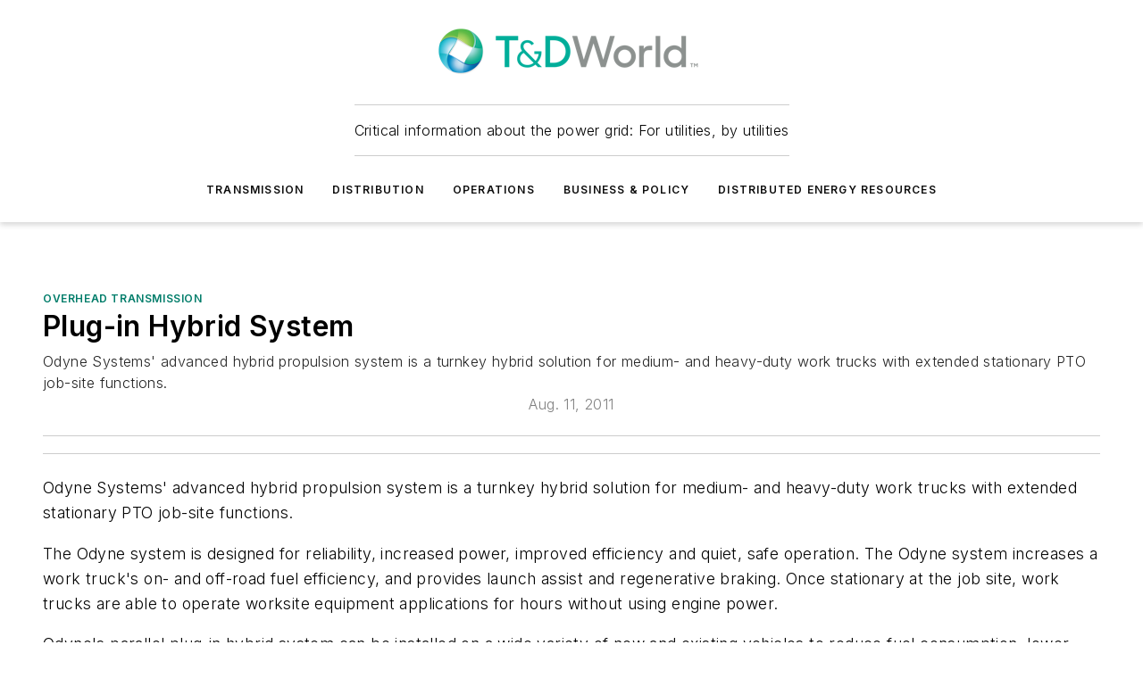

--- FILE ---
content_type: text/html;charset=utf-8
request_url: https://www.tdworld.com/overhead-transmission/article/20956629/plug-in-hybrid-system
body_size: 58094
content:
<!DOCTYPE html><html  lang="en"><head><meta charset="utf-8"><meta name="viewport" content="width=device-width, initial-scale=1, shrink-to-fit=no"><script type="text/javascript" src="/ruxitagentjs_ICA7NVfqrux_10327251022105625.js" data-dtconfig="rid=RID_34678558|rpid=1296295869|domain=tdworld.com|reportUrl=/rb_bf25051xng|app=ea7c4b59f27d43eb|cuc=ll64881i|owasp=1|mel=100000|expw=1|featureHash=ICA7NVfqrux|dpvc=1|lastModification=1765214479370|tp=500,50,0|rdnt=1|uxrgce=1|srbbv=2|agentUri=/ruxitagentjs_ICA7NVfqrux_10327251022105625.js"></script><script type="importmap">{"imports":{"#entry":"/_nuxt/hahsu7o7.js"}}</script><title>Plug-in Hybrid System | TD World</title><link href="https://fonts.gstatic.com" rel="preconnect"><link href="https://cdn.cookielaw.org" rel="preconnect"><link href="https://gemenon.graphql.aspire-ebm.com" rel="preconnect"><style type="text/css">
            :root {
              --spacing-unit: 6px;
--spacing: 48px;
--color-line: #CDCDCD;
--color-primary-main: #007d6a;
--color-primary-container: #00f2cd;
--color-on-primary-container: #006254;
--color-secondary-main: #8C9190;
--color-secondary-container: #f5f5f5;
--color-on-secondary-container: #232424;
--color-black: #0d0d0d;
--color-white: #ffffff;
--color-grey: #b2c3ce;
--color-light-grey: #e0e0e0;
--primary-font-family: Inter;
--site-max-width: 1300px;
            }
          </style><style>@media (max-width:760px){.mobile-hidden{display:none!important}}.admin-layout a{color:#3867a6}.admin-layout .vs__dropdown-toggle{background:#fff;border:1px solid #9da4b0}.ebm-layout{overflow-anchor:none;width:100%}</style><style>@media (max-width:760px){.mobile-hidden[data-v-45fa8452]{display:none!important}}.admin-layout a[data-v-45fa8452]{color:#3867a6}.admin-layout .vs__dropdown-toggle[data-v-45fa8452]{background:#fff;border:1px solid #9da4b0}.ebm-page[data-v-45fa8452]{display:flex;flex-direction:column;font-family:Arial}.ebm-page .hasToolbar[data-v-45fa8452]{max-width:calc(100% - 49px)}.ebm-page__layout[data-v-45fa8452]{z-index:2}.ebm-page__layout[data-v-45fa8452],.ebm-page__page[data-v-45fa8452]{flex:1;pointer-events:none;position:relative}.ebm-page__page[data-v-45fa8452]{display:flex;flex-direction:column;z-index:1}.ebm-page__main[data-v-45fa8452]{flex:1;margin:auto;width:100%}.ebm-page__content[data-v-45fa8452]{padding:0;pointer-events:all}@media (min-width:600px){.ebm-page__content[data-v-45fa8452]{padding:"0 10px"}}.ebm-page__reskin-background[data-v-45fa8452]{background-position:top;background-repeat:no-repeat;background-size:cover;height:100%;left:0;overflow:hidden;position:fixed;top:0;width:100%;z-index:0}.ebm-page__reskin-ad[data-v-45fa8452]{padding:1.5rem 0;position:relative;text-align:center;z-index:1}.ebm-page__siteskin-ad[data-v-45fa8452]{margin-top:24px;pointer-events:all;position:fixed;transition:all 125ms;z-index:100}.ebm-page__siteskin-ad__left[data-v-45fa8452]{right:50%}@media (max-width:1636px){.ebm-page__siteskin-ad__left[data-v-45fa8452]{display:none}}.ebm-page__siteskin-ad__right[data-v-45fa8452]{left:50%}@media (max-width:1636px){.ebm-page__siteskin-ad__right[data-v-45fa8452]{display:none}}.ebm-page .ebm-page__primary[data-v-45fa8452]{margin-top:0}.ebm-page .page-content-wrapper[data-v-45fa8452]{margin:auto;width:100%}.ebm-page .load-more[data-v-45fa8452]{padding:10px 0;pointer-events:all;text-align:center;width:100%}.ebm-page .load-more[data-v-45fa8452]>*{margin:auto;padding:0 5px}.ebm-page .load-more .label[data-v-45fa8452]{display:flex;flex-direction:row}.ebm-page .load-more .label[data-v-45fa8452]>*{margin:0 5px}.ebm-page .footer[data-v-45fa8452]{position:relative}.ebm-page .ebm-page__primary[data-v-45fa8452]{margin-top:calc(var(--spacing)/2)}.ebm-page .ebm-page__content[data-v-45fa8452]{display:flex;flex-direction:column;gap:var(--spacing);margin:0!important}.ebm-page .ebm-page__content[data-v-45fa8452]>*{position:relative}.ebm-page .ebm-page__content[data-v-45fa8452]>:after{background-color:var(--color-line);bottom:auto;bottom:calc(var(--spacing)*-.5*1);content:"";height:1px;left:0;position:absolute;right:0}.ebm-page .ebm-page__content[data-v-45fa8452]>:last-child:after{display:none}.ebm-page .page-content-wrapper[data-v-45fa8452]{display:flex;flex-direction:column;gap:var(--spacing);max-width:var(--site-max-width);padding:0 calc(var(--spacing)/2)}@media (min-width:800px){.ebm-page .page-content-wrapper[data-v-45fa8452]{padding:0 var(--spacing)}}.ebm-page .page-content-wrapper[data-v-45fa8452]>*{position:relative}.ebm-page .page-content-wrapper[data-v-45fa8452]>:after{background-color:var(--color-line);bottom:auto;bottom:calc(var(--spacing)*-.5*1);content:"";height:1px;left:0;position:absolute;right:0}.ebm-page .page-content-wrapper[data-v-45fa8452]>:last-child:after{display:none}.ebm-page .load-more[data-v-45fa8452]{padding:0}.ebm-page .secondary-pages .page-content-wrapper[data-v-45fa8452],.ebm-page.full-width .page-content-wrapper[data-v-45fa8452]{max-width:100%!important;padding:0!important}.ebm-page .secondary-pages .ebm-page__primary[data-v-45fa8452],.ebm-page.full-width .ebm-page__primary[data-v-45fa8452]{margin-top:0!important}@media print{.ebm-page__page[data-v-45fa8452]{display:block}}</style><style>@media (max-width:760px){.mobile-hidden[data-v-06639cce]{display:none!important}}.admin-layout a[data-v-06639cce]{color:#3867a6}.admin-layout .vs__dropdown-toggle[data-v-06639cce]{background:#fff;border:1px solid #9da4b0}#header-leaderboard-ad[data-v-06639cce]{align-items:center;display:flex;justify-content:center;padding:1rem}</style><style>html{scroll-padding-top:calc(var(--header-height) + 16px)}</style><style>@media (max-width:760px){.mobile-hidden[data-v-b96d99b2]{display:none!important}}.admin-layout a[data-v-b96d99b2]{color:#3867a6}.admin-layout .vs__dropdown-toggle[data-v-b96d99b2]{background:#fff;border:1px solid #9da4b0}header[data-v-b96d99b2]{bottom:0;margin:auto;position:sticky;top:0;transition:top .5s cubic-bezier(.645,.045,.355,1);z-index:50}header .reskin-ad[data-v-b96d99b2]{padding:1.5rem 0;text-align:center}.navbar[data-v-b96d99b2]{background-color:#fff;box-shadow:0 3px 6px #00000029;left:0;opacity:1;padding-bottom:2rem;padding-top:2rem;right:0}.navbar .content[data-v-b96d99b2]{margin:auto;max-width:var(--site-max-width);padding:0 calc(var(--spacing)/2)}@media (min-width:800px){.navbar .content[data-v-b96d99b2]{padding:0 var(--spacing)}}.top-navbar[data-v-b96d99b2]{align-items:center;display:flex;justify-content:space-between}@media (max-width:900px){.logo[data-v-b96d99b2]{flex-grow:1}.logo img[data-v-b96d99b2]{max-width:180px}}@media (max-width:450px){.logo img[data-v-b96d99b2]{max-width:140px}}@media (max-width:370px){.logo img[data-v-b96d99b2]{max-width:120px}}@media (max-width:350px){.logo img[data-v-b96d99b2]{max-width:100px}}.bottom-navbar[data-v-b96d99b2]{max-height:100px;overflow:visible;transition:all .15s cubic-bezier(.86,0,.07,1)}.bottom-navbar.hidden[data-v-b96d99b2]{max-height:0;overflow:hidden;transform:scale(0)}.actions[data-v-b96d99b2]{align-items:center;-moz-column-gap:.5rem;column-gap:.5rem;display:flex;flex-basis:0;flex-grow:1}@media (max-width:900px){.actions[data-v-b96d99b2]{flex-basis:auto;flex-grow:0}}.actions.left[data-v-b96d99b2]{justify-content:left}.actions.right[data-v-b96d99b2]{-moz-column-gap:0;column-gap:0;justify-content:right}.actions .login-container[data-v-b96d99b2]{display:flex;gap:16px}@media (max-width:900px){.actions .login-container[data-v-b96d99b2]{gap:8px}}@media (max-width:450px){.actions .login-container[data-v-b96d99b2]{gap:4px}}@media (max-width:900px){.search-icon[data-v-b96d99b2]{display:none}}.cta[data-v-b96d99b2]{border-bottom:1px solid var(--color-line);border-top:1px solid var(--color-line);margin:1.5rem auto auto;width:-moz-fit-content;width:fit-content}@media (max-width:900px){.cta[data-v-b96d99b2]{display:none}}.sub-menu[data-v-b96d99b2]{align-items:center;display:flex;justify-content:center;list-style:none;margin-top:1.5rem;padding:0;white-space:nowrap}@media (max-width:1000px){.sub-menu[data-v-b96d99b2]{display:none}}.sub-menu-item[data-v-b96d99b2]{margin-left:1rem;margin-right:1rem}.menu-item[data-v-b96d99b2],.sub-menu-link[data-v-b96d99b2]{color:var(--color-black);font-size:.75rem;font-weight:600;letter-spacing:.1em;text-transform:uppercase}.popover-menu[data-v-b96d99b2]{align-items:flex-start;background-color:#fff;box-shadow:0 3px 6px #00000029;display:flex;flex-direction:column;justify-content:left;padding:1.5rem;text-align:left;width:200px}.popover-menu .menu-item[data-v-b96d99b2]{align-items:center;display:flex;margin-bottom:1rem}.popover-menu .menu-item .icon[data-v-b96d99b2]{margin-right:1rem}</style><style>@media (max-width:760px){.mobile-hidden{display:none!important}}.admin-layout a{color:#3867a6}.admin-layout .vs__dropdown-toggle{background:#fff;border:1px solid #9da4b0}.ebm-icon{cursor:pointer}.ebm-icon .tooltip-wrapper{display:block}.ebm-icon.disabled{cursor:not-allowed}.ebm-icon.arrowUp{margin-top:3px}.ebm-icon.arrowDown{margin-top:-5px;transform:rotate(180deg)}.ebm-icon.loading{animation-duration:2s;animation-iteration-count:infinite;animation-name:spin;animation-timing-function:linear}.ebm-icon.label{align-items:center;display:flex;flex-direction:column;font-size:.8em;justify-content:center;padding:0 5px}@keyframes spin{0%{transform:rotate(0)}to{transform:rotate(1turn)}}.ebm-icon .icon,.ebm-icon svg{display:block}</style><style>@media (max-width:760px){.mobile-hidden{display:none!important}}.admin-layout a{color:#3867a6}.admin-layout .vs__dropdown-toggle{background:#fff;border:1px solid #9da4b0}.ebm-mega-menu{background-color:var(--color-black);color:#fff;container-type:inline-size;display:none;height:100%;left:0;opacity:0;overflow:auto;position:fixed;text-align:center;top:0;transition-behavior:allow-discrete;transition-duration:.3s;transition-property:overlay display opacity;width:100%}.ebm-mega-menu.cms-user-logged-in{left:49px;width:calc(100% - 49px)}.ebm-mega-menu.open{display:block;opacity:1}@starting-style{.ebm-mega-menu.open{opacity:0}}@container (max-width: 750px){.ebm-mega-menu .mega-menu-header{display:flex}}.ebm-mega-menu .mega-menu-header .icon{margin-left:30px;margin-top:40px;width:24px}.ebm-mega-menu .mega-menu-header .logo{height:35px;max-width:100%}@container (min-width: 750px){.ebm-mega-menu .mega-menu-header .logo{height:50px;margin-bottom:30px}}@container (max-width: 750px){.ebm-mega-menu .mega-menu-header .logo{margin-top:20px}.ebm-mega-menu .mega-menu-header .logo img{height:auto;margin-left:5px;max-width:140px}}.ebm-mega-menu .mega-menu-container{margin:auto}@container (min-width: 750px){.ebm-mega-menu .mega-menu-container{max-width:850px;width:100%}}.ebm-mega-menu .mega-menu-container .search-field{padding-bottom:50px}@container (max-width: 900px){.ebm-mega-menu .mega-menu-container .search-field{margin-left:calc(var(--spacing)/2);margin-right:calc(var(--spacing)/2)}}.ebm-mega-menu .mega-menu-container .nav-links{display:grid;gap:calc(var(--spacing)/2);grid-template-columns:1fr;position:relative}.ebm-mega-menu .mega-menu-container .nav-links:after{background-color:var(--color-line);bottom:auto;bottom:calc(var(--spacing)*-.5*1);content:"";height:1px;left:0;position:absolute;right:0}.ebm-mega-menu .mega-menu-container .nav-links:last-child:after{display:none}@container (max-width: 900px){.ebm-mega-menu .mega-menu-container .nav-links{margin-left:calc(var(--spacing)/2);margin-right:calc(var(--spacing)/2)}}@container (min-width: 750px){.ebm-mega-menu .mega-menu-container .nav-links{gap:calc(var(--spacing)*2);grid-template-columns:1fr 1fr 1fr;padding-bottom:var(--spacing)}}.ebm-mega-menu .mega-menu-container .nav-links .section{display:flex;flex-direction:column;font-weight:400;list-style:none;text-align:center}@container (max-width: 750px){.ebm-mega-menu .mega-menu-container .nav-links .section{gap:5px;padding-top:30px;position:relative}.ebm-mega-menu .mega-menu-container .nav-links .section:after{background-color:var(--color-line);bottom:auto;bottom:calc(var(--spacing)*-.5*1);content:"";height:1px;left:0;position:absolute;right:0}.ebm-mega-menu .mega-menu-container .nav-links .section:last-child:after{display:none}.ebm-mega-menu .mega-menu-container .nav-links .section:first-child{padding-top:15px}}@container (min-width: 750px){.ebm-mega-menu .mega-menu-container .nav-links .section{border-bottom:none;font-size:1.25rem;gap:16px;position:relative;text-align:left}.ebm-mega-menu .mega-menu-container .nav-links .section:after{background-color:var(--color-line);bottom:0;content:"";height:100%;left:auto;position:absolute;right:calc(var(--spacing)*-.5*2);top:0;width:1px}.ebm-mega-menu .mega-menu-container .nav-links .section:last-child:after{display:none}}.ebm-mega-menu .mega-menu-container .nav-links .section a{color:#fff}.ebm-mega-menu .mega-menu-container .nav-links .section .title{font-size:.75rem;font-weight:400;text-transform:uppercase}.ebm-mega-menu .mega-menu-container .affiliate-links{display:flex;justify-content:center;margin-top:var(--spacing);padding:calc(var(--spacing)*.5);position:relative}.ebm-mega-menu .mega-menu-container .affiliate-links:after{background-color:var(--color-line);bottom:auto;bottom:calc(var(--spacing)*-.5*1);content:"";height:1px;left:0;position:absolute;right:0}.ebm-mega-menu .mega-menu-container .affiliate-links:last-child:after{display:none}.ebm-mega-menu .mega-menu-container .affiliate-links .ebm-affiliated-brands-direction{flex-direction:column;gap:calc(var(--spacing)*.5)}.ebm-mega-menu .mega-menu-container .social-links{align-items:center;display:flex;flex-direction:column;font-size:.75rem;justify-content:center;margin-top:var(--spacing);padding:calc(var(--spacing)*.5);text-transform:uppercase}.ebm-mega-menu .mega-menu-container .social-links .socials{gap:16px;margin:16px 16px 24px}</style><style>@media (max-width:760px){.mobile-hidden{display:none!important}}.admin-layout a{color:#3867a6}.admin-layout .vs__dropdown-toggle{background:#fff;border:1px solid #9da4b0}.ebm-search-field{container-type:inline-size;position:relative}.ebm-search-field .input{padding:10px 0;position:relative;width:100%}.ebm-search-field .input .icon{bottom:0;height:24px;margin:auto;position:absolute;right:.5rem;top:0}.ebm-search-field .input .clear-icon{bottom:0;height:24px;margin:auto;position:absolute;right:2.5rem;top:0}.ebm-search-field .input input{background-color:var(--c4e26338);border:1px solid var(--7798abdd);border-radius:5px;color:var(--0c12ecfc);font-size:1em;padding:1rem 8px 1rem 20px;width:100%}.ebm-search-field .sponsor-container{align-items:center;display:flex;font-size:.5rem;gap:5px;height:24px;margin:auto;position:absolute;right:10%;top:20%}@container (max-width: 750px){.ebm-search-field .sponsor-container{justify-content:flex-end;padding:10px 15px 0 0;position:static}}.ebm-search-field input[type=search]::-webkit-search-cancel-button,.ebm-search-field input[type=search]::-webkit-search-decoration{-webkit-appearance:none;appearance:none}</style><style>@media (max-width:760px){.mobile-hidden[data-v-3823c912]{display:none!important}}.admin-layout a[data-v-3823c912]{color:#3867a6}.admin-layout .vs__dropdown-toggle[data-v-3823c912]{background:#fff;border:1px solid #9da4b0}.ebm-affiliated-brands[data-v-3823c912]{display:flex;flex-direction:row;font-size:.75rem}.ebm-affiliated-brands__label[data-v-3823c912]{display:block;padding:0 calc(var(--spacing)/2)}.ebm-affiliated-brands__links[data-v-3823c912]{display:flex;flex-direction:row;flex-wrap:wrap;justify-content:center}.ebm-affiliated-brands__links>div[data-v-3823c912]{padding:0 calc(var(--spacing)/4)}.ebm-affiliated-brands__links>div a[data-v-3823c912]{color:var(--link-color);font-weight:600}</style><style>@media (max-width:760px){.mobile-hidden[data-v-62be4297]{display:none!important}}.admin-layout a[data-v-62be4297]{color:#3867a6}.admin-layout .vs__dropdown-toggle[data-v-62be4297]{background:#fff;border:1px solid #9da4b0}.ebm-socials[data-v-62be4297]{display:flex;flex-wrap:wrap}.ebm-socials__icon[data-v-62be4297]{cursor:pointer;margin-right:7px;text-decoration:none}.ebm-socials .text[data-v-62be4297]{height:0;overflow:hidden;text-indent:-9999px}</style><style>@media (max-width:760px){.mobile-hidden{display:none!important}}.admin-layout a{color:#3867a6}.admin-layout .vs__dropdown-toggle{background:#fff;border:1px solid #9da4b0}.ebm-ad-target__outer{display:flex;height:auto;justify-content:center;max-width:100%;width:100%}.ebm-ad-target__inner{align-items:center;display:flex}.ebm-ad-target img{max-width:100%}.ebm-ad-target iframe{box-shadow:0 .125rem .25rem #00000013}</style><style>@media (max-width:760px){.mobile-hidden[data-v-4c12f864]{display:none!important}}.admin-layout a[data-v-4c12f864]{color:#3867a6}.admin-layout .vs__dropdown-toggle[data-v-4c12f864]{background:#fff;border:1px solid #9da4b0}#sticky-bottom-ad[data-v-4c12f864]{align-items:center;background:#000000bf;display:flex;justify-content:center;left:0;padding:8px;position:fixed;right:0;z-index:999}#sticky-bottom-ad .close-button[data-v-4c12f864]{background:none;border:0;color:#fff;cursor:pointer;font-weight:900;margin:8px;position:absolute;right:0;top:0}.slide-up-enter[data-v-4c12f864],.slide-up-leave-to[data-v-4c12f864]{opacity:0;transform:translateY(200px)}.slide-up-enter-active[data-v-4c12f864]{transition:all .25s ease-out}.slide-up-leave-active[data-v-4c12f864]{transition:all .25s ease-in}</style><style>@media (max-width:760px){.mobile-hidden[data-v-0622f0e1]{display:none!important}}.admin-layout a[data-v-0622f0e1]{color:#3867a6}.admin-layout .vs__dropdown-toggle[data-v-0622f0e1]{background:#fff;border:1px solid #9da4b0}.grid[data-v-0622f0e1]{container-type:inline-size;margin:auto}.grid .grid-row[data-v-0622f0e1]{position:relative}.grid .grid-row[data-v-0622f0e1]:after{background-color:var(--color-line);bottom:auto;bottom:calc(var(--spacing)*-.5*1);content:"";height:1px;left:0;position:absolute;right:0}.grid .grid-row.hide-bottom-border[data-v-0622f0e1]:after,.grid .grid-row[data-v-0622f0e1]:last-child:after{display:none}@container (width >= 750px){.grid .grid-row.mobile-only[data-v-0622f0e1]{display:none}}@container (width < 750px){.grid .grid-row.exclude-mobile[data-v-0622f0e1]{display:none}}</style><style>@media (max-width:760px){.mobile-hidden[data-v-840eddae]{display:none!important}}.admin-layout a[data-v-840eddae]{color:#3867a6}.admin-layout .vs__dropdown-toggle[data-v-840eddae]{background:#fff;border:1px solid #9da4b0}.web-row[data-v-840eddae]{container-type:inline-size}.web-row .row[data-v-840eddae]{--col-size:calc(50% - var(--spacing)*1/2);display:grid;padding-bottom:0ver;padding-top:0;width:100%}@media (min-width:750px){.web-row .row[data-v-840eddae]{padding-left:0;padding-right:0}}@media (min-width:500px){.web-row .row.restricted[data-v-840eddae]{margin:auto;max-width:66%}}.web-row .row .column-wrapper[data-v-840eddae]{display:flex;order:0;width:100%}.web-row .row.largest_first.layout1_2 .column-wrapper[data-v-840eddae]:nth-child(2),.web-row .row.largest_first.layout1_2_1 .column-wrapper[data-v-840eddae]:nth-child(2),.web-row .row.largest_first.layout1_3 .column-wrapper[data-v-840eddae]:nth-child(2){order:-1}@container (min-width: 750px){.web-row .row.layout1_1[data-v-840eddae]{display:grid;grid-template-columns:minmax(0,1fr) minmax(0,1fr)}.web-row .row.layout1_1 .column-wrapper[data-v-840eddae]{position:relative}.web-row .row.layout1_1 .column-wrapper[data-v-840eddae]:after{background-color:var(--color-line);bottom:0;content:"";height:100%;left:auto;position:absolute;right:calc(var(--spacing)*-.5*1);top:0;width:1px}.web-row .row.layout1_1 .column-wrapper[data-v-840eddae]:last-child:after{display:none}.web-row .row.layout1_2[data-v-840eddae]{display:grid;grid-template-columns:minmax(0,var(--col-size)) minmax(0,var(--col-size))}.web-row .row.layout1_2 .column-wrapper[data-v-840eddae]{position:relative}.web-row .row.layout1_2 .column-wrapper[data-v-840eddae]:after{background-color:var(--color-line);bottom:0;content:"";height:100%;left:auto;position:absolute;right:calc(var(--spacing)*-.5*1);top:0;width:1px}.web-row .row.layout1_2 .column-wrapper[data-v-840eddae]:last-child:after{display:none}.web-row .row.layout1_2 .column-wrapper[data-v-840eddae]:nth-child(2){order:0!important}}@container (min-width: 1050px){.web-row .row.layout1_2[data-v-840eddae]{--col-size:calc(33.33333% - var(--spacing)*2/3);grid-template-columns:var(--col-size) calc(var(--col-size)*2 + var(--spacing))}}@container (min-width: 750px){.web-row .row.layout2_1[data-v-840eddae]{display:grid;grid-template-columns:minmax(0,var(--col-size)) minmax(0,var(--col-size))}.web-row .row.layout2_1 .column-wrapper[data-v-840eddae]{position:relative}.web-row .row.layout2_1 .column-wrapper[data-v-840eddae]:after{background-color:var(--color-line);bottom:0;content:"";height:100%;left:auto;position:absolute;right:calc(var(--spacing)*-.5*1);top:0;width:1px}.web-row .row.layout2_1 .column-wrapper[data-v-840eddae]:last-child:after{display:none}}@container (min-width: 1050px){.web-row .row.layout2_1[data-v-840eddae]{--col-size:calc(33.33333% - var(--spacing)*2/3);grid-template-columns:calc(var(--col-size)*2 + var(--spacing)) var(--col-size)}}@container (min-width: 1100px){.web-row .row.layout1_1_1[data-v-840eddae]{--col-size:calc(33.33333% - var(--spacing)*2/3);display:grid;grid-template-columns:minmax(0,var(--col-size)) minmax(0,var(--col-size)) minmax(0,var(--col-size))}.web-row .row.layout1_1_1 .column-wrapper[data-v-840eddae]{position:relative}.web-row .row.layout1_1_1 .column-wrapper[data-v-840eddae]:after{background-color:var(--color-line);bottom:0;content:"";height:100%;left:auto;position:absolute;right:calc(var(--spacing)*-.5*1);top:0;width:1px}.web-row .row.layout1_1_1 .column-wrapper[data-v-840eddae]:last-child:after{display:none}}</style><style>@media (max-width:760px){.mobile-hidden{display:none!important}}.admin-layout a{color:#3867a6}.admin-layout .vs__dropdown-toggle{background:#fff;border:1px solid #9da4b0}.web-grid-title{align-items:center;container-type:inline-size;font-family:var(--primary-font-family);margin-bottom:calc(var(--spacing)/2);max-width:100%;width:100%}.web-grid-title .title{display:flex;flex:1 0 auto;font-size:1.9rem;font-weight:600;gap:var(--spacing-unit);letter-spacing:-.01em;line-height:40px;max-width:100%;overflow:hidden;text-overflow:ellipsis}.web-grid-title .title .grid-title-image-icon{height:23px;margin-top:8px}.web-grid-title.has-link .title{max-width:calc(100% - 100px)}.web-grid-title .divider{background-color:var(--color-line);height:1px;width:100%}.web-grid-title .view-more{color:var(--color-primary-main);cursor:primary;flex:0 1 auto;font-size:.75rem;font-weight:600;letter-spacing:.05em;line-height:18px;text-transform:uppercase;white-space:nowrap}@container (max-width: 500px){.web-grid-title .view-more{display:none}}.web-grid-title.primary{display:flex;gap:5px}.web-grid-title.primary .topbar,.web-grid-title.secondary .divider,.web-grid-title.secondary .view-more{display:none}.web-grid-title.secondary .topbar{background-color:var(--color-primary-main);height:8px;margin-bottom:calc(var(--spacing)/3);width:80px}</style><style>@media (max-width:760px){.mobile-hidden[data-v-2e2a3563]{display:none!important}}.admin-layout a[data-v-2e2a3563]{color:#3867a6}.admin-layout .vs__dropdown-toggle[data-v-2e2a3563]{background:#fff;border:1px solid #9da4b0}.column[data-v-2e2a3563]{align-items:stretch;display:flex;flex-wrap:wrap;height:100%;position:relative}.column[data-v-2e2a3563],.column .standard-blocks[data-v-2e2a3563],.column .sticky-blocks[data-v-2e2a3563]{width:100%}.column.block-align-center[data-v-2e2a3563]{align-items:center;justify-content:center}.column.block-align-top[data-v-2e2a3563]{align-items:top;flex-direction:column}.column.block-align-sticky[data-v-2e2a3563]{align-items:start;display:block;justify-content:center}.column.block-align-equalize[data-v-2e2a3563]{align-items:stretch}.column .sticky-blocks.has-standard[data-v-2e2a3563]{margin-top:var(--spacing)}.column .block-wrapper[data-v-2e2a3563]{max-width:100%;position:relative}.column .block-wrapper[data-v-2e2a3563]:after{background-color:var(--color-line);bottom:auto;bottom:calc(var(--spacing)*-.5*1);content:"";height:1px;left:0;position:absolute;right:0}.column .block-wrapper.hide-bottom-border[data-v-2e2a3563]:after,.column .block-wrapper[data-v-2e2a3563]:last-child:after,.column .standard-blocks:not(.has-sticky) .block-wrapper[data-v-2e2a3563]:last-child:after,.column .sticky-blocks .block-wrapper[data-v-2e2a3563]:last-child:after{display:none}@media print{.column[data-v-2e2a3563]{height:auto}}</style><style>@media (max-width:760px){.mobile-hidden[data-v-a4efc542]{display:none!important}}.admin-layout a[data-v-a4efc542]{color:#3867a6}.admin-layout .vs__dropdown-toggle[data-v-a4efc542]{background:#fff;border:1px solid #9da4b0}.block[data-v-a4efc542]{display:flex;flex-direction:column;overflow:visible;width:100%}.block .block-title[data-v-a4efc542]{margin-bottom:calc(var(--spacing)/2)}.block .above-cta[data-v-a4efc542]{height:100%}.block .title[data-v-a4efc542]{font-size:1rem;line-height:1rem;text-transform:uppercase}.block .title a[data-v-a4efc542]{color:inherit;text-decoration:none}.block .title a[data-v-a4efc542]:hover{text-decoration:underline}.block .title template[data-v-a4efc542]{display:inline-block}.block .content[data-v-a4efc542]{display:flex;width:100%}.block .cta[data-v-a4efc542]{align-items:center;display:flex;flex-direction:column;font-size:1rem;gap:calc(var(--spacing)/2);justify-content:space-between}@container (width > 500px){.block .cta[data-v-a4efc542]{flex-direction:row}}</style><style>@media (max-width:760px){.mobile-hidden[data-v-3dec0756]{display:none!important}}.admin-layout a[data-v-3dec0756]{color:#3867a6}.admin-layout .vs__dropdown-toggle[data-v-3dec0756]{background:#fff;border:1px solid #9da4b0}.ebm-button-wrapper[data-v-3dec0756]{display:inline-block}.ebm-button-wrapper .ebm-button[data-v-3dec0756]{border:1px solid;border-radius:.1rem;cursor:pointer;display:block;font-weight:600;outline:none;text-transform:uppercase;width:100%}.ebm-button-wrapper .ebm-button .content[data-v-3dec0756]{align-items:center;display:flex;gap:var(--spacing-unit);justify-content:center}.ebm-button-wrapper .ebm-button .content.icon-right[data-v-3dec0756]{flex-direction:row-reverse}.ebm-button-wrapper .ebm-button[data-v-3dec0756]:focus,.ebm-button-wrapper .ebm-button[data-v-3dec0756]:hover{box-shadow:0 0 .1rem #3e5d8580;filter:contrast(125%)}.ebm-button-wrapper .ebm-button[data-v-3dec0756]:active{box-shadow:0 0 .3rem #1c417280}.ebm-button-wrapper .ebm-button[data-v-3dec0756]:active:after{height:200px;width:200px}.ebm-button-wrapper .ebm-button--small[data-v-3dec0756]{font-size:.75rem;padding:.2rem .4rem}.ebm-button-wrapper .ebm-button--medium[data-v-3dec0756]{font-size:.75rem;padding:.3rem .6rem}.ebm-button-wrapper .ebm-button--large[data-v-3dec0756]{font-size:.75rem;line-height:1.25rem;padding:.5rem 1rem}@media (max-width:450px){.ebm-button-wrapper .ebm-button--large[data-v-3dec0756]{padding:.5rem}}.ebm-button-wrapper .ebm-button--fullWidth[data-v-3dec0756]{font-size:1.15rem;margin:0 auto;padding:.5rem 1rem;width:100%}.ebm-button-wrapper.primary .ebm-button[data-v-3dec0756],.ebm-button-wrapper.solid .ebm-button[data-v-3dec0756]{background-color:var(--button-accent-color);border-color:var(--button-accent-color);color:var(--button-text-color)}.ebm-button-wrapper.primary .ebm-button[data-v-3dec0756]:hover,.ebm-button-wrapper.solid .ebm-button[data-v-3dec0756]:hover{text-decoration:underline}.ebm-button-wrapper.hollow .ebm-button[data-v-3dec0756]{background-color:transparent;background-color:#fff;border:1px solid var(--button-accent-color);color:var(--button-accent-color)}.ebm-button-wrapper.hollow .ebm-button[data-v-3dec0756]:hover{text-decoration:underline}.ebm-button-wrapper.borderless .ebm-button[data-v-3dec0756]{background-color:transparent;border-color:transparent;color:var(--button-accent-color)}.ebm-button-wrapper.borderless .ebm-button[data-v-3dec0756]:hover{background-color:var(--button-accent-color);color:#fff;text-decoration:underline}.ebm-button-wrapper .ebm-button[data-v-3dec0756]{transition:all .15s ease-in-out}</style><style>@media (max-width:760px){.mobile-hidden{display:none!important}}.admin-layout a{color:#3867a6}.admin-layout .vs__dropdown-toggle{background:#fff;border:1px solid #9da4b0}.web-footer-new{display:flex;font-size:1rem;font-weight:400;justify-content:center;padding-bottom:calc(var(--spacing)/2);pointer-events:all;width:100%}.web-footer-new a{color:var(--link-color)}.web-footer-new .container{display:flex;justify-content:center;width:100%}.web-footer-new .container .container-wrapper{display:flex;flex-direction:column;gap:var(--spacing);width:100%}@media (min-width:800px){.web-footer-new .container{flex-direction:row}}.web-footer-new .container .row{position:relative;width:100%}.web-footer-new .container .row:after{background-color:var(--color-line);bottom:auto;bottom:calc(var(--spacing)*-.5*1);content:"";height:1px;left:0;position:absolute;right:0}.web-footer-new .container .row:last-child:after{display:none}.web-footer-new .container .row.full-width{justify-items:center}.web-footer-new .container .column-wrapper{display:grid;gap:var(--spacing);grid-template-columns:1fr}.web-footer-new .container .column-wrapper.full-width{max-width:var(--site-max-width)!important;padding:0 calc(var(--spacing)*1.5);width:100%}.web-footer-new .container .column-wrapper .col{align-items:center;display:flex;flex-direction:column;gap:calc(var(--spacing)/4);justify-content:center;margin:0 auto;max-width:80%;position:relative;text-align:center}.web-footer-new .container .column-wrapper .col:after{background-color:var(--color-line);bottom:auto;bottom:calc(var(--spacing)*-.5*1);content:"";height:1px;left:0;position:absolute;right:0}.web-footer-new .container .column-wrapper .col:last-child:after{display:none}.web-footer-new .container .column-wrapper .col.valign-middle{align-self:center}@media (min-width:800px){.web-footer-new .container .column-wrapper{align-items:start;gap:var(--spacing)}.web-footer-new .container .column-wrapper.cols1_1_1{grid-template-columns:1fr 1fr 1fr}.web-footer-new .container .column-wrapper.cols1_1{grid-template-columns:1fr 1fr}.web-footer-new .container .column-wrapper .col{align-items:start;max-width:100%;position:relative;text-align:left}.web-footer-new .container .column-wrapper .col:after{background-color:var(--color-line);bottom:0;content:"";height:100%;left:auto;position:absolute;right:calc(var(--spacing)*-.5*1);top:0;width:1px}.web-footer-new .container .column-wrapper .col:last-child:after{display:none}}.web-footer-new .corporatelogo{align-self:center;filter:brightness(0);height:auto;margin-right:var(--spacing-unit);width:100px}.web-footer-new .menu-copyright{align-items:center;display:flex;flex-direction:column;gap:calc(var(--spacing)/2)}.web-footer-new .menu-copyright.full-width{max-width:var(--site-max-width);padding:0 calc(var(--spacing)*1.5);width:100%}.web-footer-new .menu-copyright .links{display:flex;font-size:.75rem;gap:calc(var(--spacing)/4);list-style:none;margin:0;padding:0}.web-footer-new .menu-copyright .copyright{display:flex;flex-direction:row;flex-wrap:wrap;font-size:.8em;justify-content:center}@media (min-width:800px){.web-footer-new .menu-copyright{flex-direction:row;justify-content:space-between}}.web-footer-new .blocktitle{color:#000;font-size:1.1rem;font-weight:600;width:100%}.web-footer-new .web-affiliated-brands-direction{flex-direction:column}@media (min-width:800px){.web-footer-new .web-affiliated-brands-direction{flex-direction:row}}</style><style>@media (max-width:760px){.mobile-hidden{display:none!important}}.admin-layout a{color:#3867a6}.admin-layout .vs__dropdown-toggle{background:#fff;border:1px solid #9da4b0}.ebm-web-subscribe-wrapper{display:flex;flex-direction:column;height:100%;overflow:auto}.ebm-web-subscribe-content{height:100%;overflow:auto;padding:calc(var(--spacing)*.5) var(--spacing)}@container (max-width: 750px){.ebm-web-subscribe-content{padding-bottom:100%}}.ebm-web-subscribe-content .web-subscribe-header .web-subscribe-title{align-items:center;display:flex;gap:var(--spacing);justify-content:space-between;line-height:normal}.ebm-web-subscribe-content .web-subscribe-header .web-subscribe-title .close-button{align-items:center;cursor:pointer;display:flex;font-size:.75rem;font-weight:600;text-transform:uppercase}.ebm-web-subscribe-content .web-subscribe-header .web-subscribe-subtext{padding-bottom:var(--spacing)}.ebm-web-subscribe-content .web-subscribe-header .newsletter-items{display:grid;gap:10px;grid-template-columns:1fr 1fr}@container (max-width: 750px){.ebm-web-subscribe-content .web-subscribe-header .newsletter-items{grid-template-columns:1fr}}.ebm-web-subscribe-content .web-subscribe-header .newsletter-items .newsletter-item{border:1px solid var(--color-line);display:flex;flex-direction:row;flex-direction:column;gap:1rem;padding:1rem}.ebm-web-subscribe-content .web-subscribe-header .newsletter-items .newsletter-item .newsletter-title{display:flex;font-size:1.25rem;font-weight:600;justify-content:space-between;letter-spacing:-.01em;line-height:25px}.ebm-web-subscribe-content .web-subscribe-header .newsletter-items .newsletter-item .newsletter-description{font-size:1rem;font-weight:400;letter-spacing:.0125em;line-height:24px}.web-subscribe-footer{background-color:#fff;box-shadow:0 4px 16px #00000040;width:100%}.web-subscribe-footer .subscribe-footer-wrapper{padding:var(--spacing)!important}.web-subscribe-footer .subscribe-footer-wrapper .user-info-container{align-items:center;display:flex;justify-content:space-between;padding-bottom:calc(var(--spacing)*.5)}.web-subscribe-footer .subscribe-footer-wrapper .user-info-container .nl-user-info{align-items:center;display:flex;gap:10px}.web-subscribe-footer .subscribe-footer-wrapper .subscribe-login-container .nl-selected{font-size:1.25rem;font-weight:600;margin-bottom:10px}.web-subscribe-footer .subscribe-footer-wrapper .subscribe-login-container .form-fields-setup{display:flex;gap:calc(var(--spacing)*.125);padding-top:calc(var(--spacing)*.5)}@container (max-width: 1050px){.web-subscribe-footer .subscribe-footer-wrapper .subscribe-login-container .form-fields-setup{display:block}}.web-subscribe-footer .subscribe-footer-wrapper .subscribe-login-container .form-fields-setup .web-form-fields{z-index:100}.web-subscribe-footer .subscribe-footer-wrapper .subscribe-login-container .form-fields-setup .web-form-fields .field-label{font-size:.75rem}.web-subscribe-footer .subscribe-footer-wrapper .subscribe-login-container .form-fields-setup .form{display:flex;gap:calc(var(--spacing)*.125)}@container (max-width: 750px){.web-subscribe-footer .subscribe-footer-wrapper .subscribe-login-container .form-fields-setup .form{flex-direction:column;padding-bottom:calc(var(--spacing)*.5)}}.web-subscribe-footer .subscribe-footer-wrapper .subscribe-login-container .form-fields-setup .form .vs__dropdown-menu{max-height:8rem}@container (max-width: 750px){.web-subscribe-footer .subscribe-footer-wrapper .subscribe-login-container .form-fields-setup .form .vs__dropdown-menu{max-height:4rem}}.web-subscribe-footer .subscribe-footer-wrapper .subscribe-login-container .form-fields-setup .subscribe-button{margin-top:calc(var(--spacing)*.5);width:20%}@container (max-width: 1050px){.web-subscribe-footer .subscribe-footer-wrapper .subscribe-login-container .form-fields-setup .subscribe-button{width:100%}}.web-subscribe-footer .subscribe-footer-wrapper .subscribe-login-container .form-fields-setup .subscribe-button .ebm-button{height:3rem}.web-subscribe-footer .subscribe-footer-wrapper .subscribe-login-container .compliance-field{font-size:.75rem;line-height:18px;z-index:-1}.web-subscribe-footer .subscribe-footer-wrapper a{color:#000;text-decoration:underline}.web-subscribe-footer .subscribe-footer-wrapper .subscribe-consent{font-size:.75rem;letter-spacing:.025em;line-height:18px;padding:5px 0}.web-subscribe-footer .subscribe-footer-wrapper .account-check{padding-top:calc(var(--spacing)*.25)}</style><style>@media (max-width:760px){.mobile-hidden{display:none!important}}.admin-layout a{color:#3867a6}.admin-layout .vs__dropdown-toggle{background:#fff;border:1px solid #9da4b0}.ebm-web-pane{container-type:inline-size;height:100%;pointer-events:all;position:fixed;right:0;top:0;width:100%;z-index:100}.ebm-web-pane.hidden{pointer-events:none}.ebm-web-pane.hidden .web-pane-mask{opacity:0}.ebm-web-pane.hidden .contents{max-width:0}.ebm-web-pane .web-pane-mask{background-color:#000;display:table;height:100%;opacity:.8;padding:16px;transition:all .3s ease;width:100%}.ebm-web-pane .contents{background-color:#fff;bottom:0;max-width:1072px;position:absolute;right:0;top:0;transition:all .3s ease;width:100%}.ebm-web-pane .contents.cms-user-logged-in{width:calc(100% - 49px)}.ebm-web-pane .contents .close-icon{cursor:pointer;display:flex;justify-content:flex-end;margin:10px}</style><style>@media (max-width:760px){.mobile-hidden{display:none!important}}.admin-layout a{color:#3867a6}.admin-layout .vs__dropdown-toggle{background:#fff;border:1px solid #9da4b0}.gam-slot-builder{min-width:300px;width:100%}.gam-slot-builder iframe{max-width:100%;overflow:hidden}</style><style>@media (max-width:760px){.mobile-hidden{display:none!important}}.admin-layout a{color:#3867a6}.admin-layout .vs__dropdown-toggle{background:#fff;border:1px solid #9da4b0}.web-content-title-new{display:flex;flex-direction:column;gap:calc(var(--spacing));width:100%}.web-content-title-new>*{position:relative}.web-content-title-new>:after{background-color:var(--color-line);bottom:auto;bottom:calc(var(--spacing)*-.5*1);content:"";height:1px;left:0;position:absolute;right:0}.web-content-title-new>:last-child:after{display:none}.web-content-title-new .above-line{container-type:inline-size;display:flex;flex-direction:column;gap:calc(var(--spacing)/2)}.web-content-title-new .above-line .section-wrapper{display:flex;gap:calc(var(--spacing)/4)}.web-content-title-new .above-line .section-wrapper.center{margin-left:auto;margin-right:auto}.web-content-title-new .above-line .sponsored-label{color:var(--color-primary-main);font-size:.75rem;font-weight:600;letter-spacing:.05rem;text-transform:uppercase}.web-content-title-new .above-line .section{font-size:.75rem;font-weight:600;letter-spacing:.05em;text-transform:uppercase}.web-content-title-new .above-line .event-info{display:flex;flex-direction:column;font-size:.9rem;gap:calc(var(--spacing)/2)}.web-content-title-new .above-line .event-info .column{display:flex;flex-direction:column;font-size:.9rem;gap:calc(var(--spacing)/4);width:100%}.web-content-title-new .above-line .event-info .column .content{display:flex;gap:calc(var(--spacing)/4)}.web-content-title-new .above-line .event-info .column label{flex:0 0 80px;font-weight:600}.web-content-title-new .above-line .event-info>*{position:relative}.web-content-title-new .above-line .event-info>:after{background-color:var(--color-line);bottom:0;content:"";height:100%;left:auto;position:absolute;right:calc(var(--spacing)*-.5*1);top:0;width:1px}.web-content-title-new .above-line .event-info>:last-child:after{display:none}@container (min-width: 600px){.web-content-title-new .above-line .event-info{align-items:center;flex-direction:row;gap:calc(var(--spacing))}.web-content-title-new .above-line .event-info>*{position:relative}.web-content-title-new .above-line .event-info>:after{background-color:var(--color-line);bottom:0;content:"";height:100%;left:auto;position:absolute;right:calc(var(--spacing)*-.5*1);top:0;width:1px}.web-content-title-new .above-line .event-info>:last-child:after{display:none}.web-content-title-new .above-line .event-info .event-location{display:block}}.web-content-title-new .above-line .title-text{font-size:2rem;line-height:1.2}@container (width > 500px){.web-content-title-new .above-line .title-text{font-size:2.75rem}}.web-content-title-new .above-line .author-row{align-items:center;display:flex;flex-direction:column;gap:calc(var(--spacing)/3);justify-content:center}.web-content-title-new .above-line .author-row .all-authors{display:flex;gap:calc(var(--spacing)/3)}.web-content-title-new .above-line .author-row .date-read-time{align-items:center;display:flex;gap:calc(var(--spacing)/3)}.web-content-title-new .above-line .author-row .dot{align-items:center;grid-area:dot}.web-content-title-new .above-line .author-row .dot:after{background-color:#000;content:"";display:block;height:4px;width:4px}.web-content-title-new .above-line .author-row .dot.first{display:none}.web-content-title-new .above-line .author-row .date{grid-area:date}.web-content-title-new .above-line .author-row .read-time{grid-area:read-time}.web-content-title-new .above-line .author-row .date,.web-content-title-new .above-line .author-row .duration,.web-content-title-new .above-line .author-row .read-time{color:#000;opacity:.5}@container (width > 500px){.web-content-title-new .above-line .author-row{flex-direction:row}.web-content-title-new .above-line .author-row .dot.first{display:block}}@container (width > 700px){.web-content-title-new .above-line .author-row{justify-content:flex-start}}.web-content-title-new .above-line .teaser-text{color:#222;font-size:16px;padding-top:8px}@container (width > 500px){.web-content-title-new .above-line .teaser-text{font-size:17px}}@container (width > 700px){.web-content-title-new .above-line .teaser-text{font-size:18px}}@container (width > 1000px){.web-content-title-new .above-line .teaser-text{font-size:19px}}.web-content-title-new .above-line .podcast-series{align-items:center;color:var(--color-primary-main);display:flex;font-size:.85rem;font-weight:500;gap:6px;text-transform:uppercase}.web-content-title-new .below-line{align-items:center;display:flex;justify-content:space-between;width:100%}.web-content-title-new .below-line .print-favorite{display:flex;gap:calc(var(--spacing)/3);justify-content:flex-end}.web-content-title-new .image-wrapper{flex:1 0 auto;width:100%}.web-content-title-new .comment-count{align-items:center;cursor:pointer;display:flex;padding-left:8px}.web-content-title-new .comment-count .viafoura{align-items:center;background-color:transparent!important;display:flex;font-size:16px;font-weight:inherit;padding-left:4px}.web-content-title-new .event-location p{margin:0}.web-content-title-new .highlights h2{margin-bottom:24px}.web-content-title-new .highlights .text{font-size:18px}.web-content-title-new .highlights .text li{margin-bottom:16px}.web-content-title-new .highlights .text li:last-child{margin-bottom:0}.web-content-title-new .author-contributor,.web-content-title-new .company-link{color:#000;display:flex;flex-wrap:wrap}.web-content-title-new .author-contributor a,.web-content-title-new .company-link a{color:inherit!important;font-size:1rem;text-decoration:underline}.web-content-title-new .author-contributor .author{display:flex}.web-content-title-new.center{text-align:center}.web-content-title-new.center .breadcrumb{display:flex;justify-content:center}.web-content-title-new.center .author-row{justify-content:center}</style><style>@media (max-width:760px){.mobile-hidden[data-v-e69042fe]{display:none!important}}.admin-layout a[data-v-e69042fe]{color:#3867a6}.admin-layout .vs__dropdown-toggle[data-v-e69042fe]{background:#fff;border:1px solid #9da4b0}.ebm-share-list[data-v-e69042fe]{display:flex;gap:calc(var(--spacing)/3);list-style:none;overflow:hidden;padding:0;transition:.3s;width:100%}.ebm-share-list li[data-v-e69042fe]{margin:0;padding:0}.ebm-share-item[data-v-e69042fe]{border-radius:4px;cursor:pointer;margin:2px}</style><style>@media (max-width:760px){.mobile-hidden{display:none!important}}.admin-layout a{color:#3867a6}.admin-layout .vs__dropdown-toggle{background:#fff;border:1px solid #9da4b0}.body-block{flex:"1";max-width:100%;width:100%}.body-block .body-content{display:flex;flex-direction:column;gap:calc(var(--spacing)/2);width:100%}.body-block .gate{background:var(--color-secondary-container);border:1px solid var(--color-line);padding:calc(var(--spacing)/2)}.body-block .below-body{border-top:1px solid var(--color-line)}.body-block .below-body .contributors{display:flex;gap:4px;padding-top:calc(var(--spacing)/4)}.body-block .below-body .contributors .contributor{display:flex}.body-block .below-body .ai-attribution{font-size:14px;padding-top:calc(var(--spacing)/4)}.body-block .podcast-player{background-color:var(--color-secondary-container);border:1px solid var(--color-line);border-radius:4px;margin-left:auto!important;margin-right:auto!important;text-align:center;width:100%}.body-block .podcast-player iframe{border:0;width:100%}.body-block .podcast-player .buttons{display:flex;justify-content:center}</style><style>@media (max-width:760px){.mobile-hidden{display:none!important}}.admin-layout a{color:#3867a6}.admin-layout .vs__dropdown-toggle{background:#fff;border:1px solid #9da4b0}.web-body-blocks{--margin:calc(var(--spacing)/2);display:flex;flex-direction:column;gap:15px;max-width:100%;width:100%}.web-body-blocks a{text-decoration:underline}.web-body-blocks .block{container-type:inline-size;font-family:var(--secondary-font);max-width:100%;width:100%}.web-body-blocks .block a{color:var(--link-color)}.web-body-blocks .block .block-title{margin-bottom:calc(var(--spacing)/2)}.web-body-blocks .text{color:inherit;letter-spacing:inherit;margin:auto;max-width:100%}.web-body-blocks img{max-width:100%}.web-body-blocks .iframe{border:0;margin-left:auto!important;margin-right:auto!important;width:100%}.web-body-blocks .facebook .embed,.web-body-blocks .instagram .embed,.web-body-blocks .twitter .embed{max-width:500px}.web-body-blocks .bc-reco-wrapper{padding:calc(var(--spacing)/2)}.web-body-blocks .bc-reco-wrapper .bc-heading{border-bottom:1px solid var(--color-grey);margin-top:0;padding-bottom:calc(var(--spacing)/2);padding-top:0}.web-body-blocks .embed{margin:auto;width:100%}@container (width > 550px){.web-body-blocks .embed.above,.web-body-blocks .embed.below,.web-body-blocks .embed.center,.web-body-blocks .embed.left,.web-body-blocks .embed.right{max-width:calc(50% - var(--margin))}.web-body-blocks .embed.above.small,.web-body-blocks .embed.below.small,.web-body-blocks .embed.center.small,.web-body-blocks .embed.left.small,.web-body-blocks .embed.right.small{max-width:calc(33% - var(--margin))}.web-body-blocks .embed.above.large,.web-body-blocks .embed.below.large,.web-body-blocks .embed.center.large,.web-body-blocks .embed.left.large,.web-body-blocks .embed.right.large{max-width:calc(66% - var(--margin))}.web-body-blocks .embed.above{margin-bottom:var(--margin)}.web-body-blocks .embed.below{margin-top:var(--margin)}.web-body-blocks .embed.left{float:left;margin-right:var(--margin)}.web-body-blocks .embed.right{float:right;margin-left:var(--margin)}}.web-body-blocks .embed.center{clear:both}.web-body-blocks .embed.native{max-width:auto;width:auto}.web-body-blocks .embed.fullWidth{max-width:100%;width:100%}.web-body-blocks .video{margin-top:15px}</style><style>@media (max-width:760px){.mobile-hidden{display:none!important}}.admin-layout a{color:#3867a6}.admin-layout .vs__dropdown-toggle{background:#fff;border:1px solid #9da4b0}.web-html{letter-spacing:inherit;margin:auto;max-width:100%}.web-html .html p:first-child{margin-top:0}.web-html h1,.web-html h2,.web-html h3,.web-html h4,.web-html h5,.web-html h6{margin:revert}.web-html .embedded-image{max-width:40%;width:100%}.web-html .embedded-image img{width:100%}.web-html .left{margin:0 auto 0 0}.web-html .left-wrap{clear:both;float:left;margin:0 1rem 1rem 0}.web-html .right{margin:0 0 0 auto}.web-html .right-wrap{clear:both;float:right;margin:0 0 1rem 1rem}.web-html pre{background-color:#f5f5f5d9;font-family:Courier New,Courier,monospace;padding:4px 8px}.web-html .preview-overlay{background:linear-gradient(180deg,#fff0,#fff);height:125px;margin-bottom:-25px;margin-top:-125px;position:relative;width:100%}.web-html blockquote{background-color:#f8f9fa;border-left:8px solid #dee2e6;line-height:1.5;overflow:hidden;padding:1.5rem}.web-html .pullquote{color:#7c7b7b;float:right;font-size:1.3em;margin:6px 0 6px 12px;max-width:50%;padding:12px 0 12px 12px;position:relative;width:50%}.web-html p:last-of-type{margin-bottom:0}.web-html a{cursor:pointer}</style><style>@media (max-width:760px){.mobile-hidden{display:none!important}}.admin-layout a{color:#3867a6}.admin-layout .vs__dropdown-toggle{background:#fff;border:1px solid #9da4b0}.ebm-ad__embed{clear:both}.ebm-ad__embed>div{border-bottom:1px solid #e0e0e0!important;border-top:1px solid #e0e0e0!important;display:block!important;height:inherit!important;padding:5px 0;text-align:center;width:inherit!important;z-index:1}.ebm-ad__embed>div:before{color:#aaa;content:"ADVERTISEMENT";display:block;font:400 10px/10px Arial,Helvetica,sans-serif}.ebm-ad__embed img{max-width:100%}.ebm-ad__embed iframe{box-shadow:0 .125rem .25rem #00000013;margin:3px 0 10px}</style><style>@media (max-width:760px){.mobile-hidden{display:none!important}}.admin-layout a{color:#3867a6}.admin-layout .vs__dropdown-toggle{background:#fff;border:1px solid #9da4b0}.ebm-web-content-body-sidebars{background-color:var(--color-secondary-container)}.ebm-web-content-body-sidebars .sidebar{border:1px solid var(--color-line);line-height:1.5;padding:20px}.ebm-web-content-body-sidebars .sidebar p:first-child{margin-top:0}.ebm-web-content-body-sidebars .sidebar p:last-child{margin-bottom:0}.ebm-web-content-body-sidebars .sidebar .above{padding-bottom:10px}.ebm-web-content-body-sidebars .sidebar .below{padding-top:10px}</style><style>@media (max-width:760px){.mobile-hidden{display:none!important}}.admin-layout a{color:#3867a6}.admin-layout .vs__dropdown-toggle{background:#fff;border:1px solid #9da4b0}.ebm-web-subscribe{width:100%}.ebm-web-subscribe .web-subscribe-content{align-items:center;display:flex;justify-content:space-between}@container (max-width: 750px){.ebm-web-subscribe .web-subscribe-content{flex-direction:column;text-align:center}}.ebm-web-subscribe .web-subscribe-content .web-subscribe-header{font-size:2rem;font-weight:600;line-height:40px;padding:calc(var(--spacing)*.25);width:80%}@container (max-width: 750px){.ebm-web-subscribe .web-subscribe-content .web-subscribe-header{font-size:1.5rem;padding-top:0}}.ebm-web-subscribe .web-subscribe-content .web-subscribe-header .web-subscribe-subtext{display:flex;font-size:1rem;font-weight:400;padding-top:calc(var(--spacing)*.25)}</style><style>@media (max-width:760px){.mobile-hidden{display:none!important}}.admin-layout a{color:#3867a6}.admin-layout .vs__dropdown-toggle{background:#fff;border:1px solid #9da4b0}.blueconic-recommendations{width:100%}</style><style>@media (max-width:760px){.mobile-hidden{display:none!important}}.admin-layout a{color:#3867a6}.admin-layout .vs__dropdown-toggle{background:#fff;border:1px solid #9da4b0}.blueconic-recommendations{container-type:inline-size}.blueconic-recommendations .featured{border:1px solid var(--color-line);width:100%}.blueconic-recommendations .featured .left,.blueconic-recommendations .featured .right{flex:1 0 50%;padding:calc(var(--spacing)/2)}.blueconic-recommendations .featured .left *,.blueconic-recommendations .featured .right *{color:var(--color-black)}.blueconic-recommendations .featured .left .link:hover,.blueconic-recommendations .featured .right .link:hover{text-decoration:none}.blueconic-recommendations .featured .left{align-items:center;background-color:var(--color-primary-container);display:flex}.blueconic-recommendations .featured .left h2{font-size:1.25rem;font-weight:600}.blueconic-recommendations .featured .right{background-color:var(--color-secondary-container);display:flex;flex-direction:column;gap:calc(var(--spacing)/4)}.blueconic-recommendations .featured .right h2{font-size:1rem}.blueconic-recommendations .featured .right .link{display:flex;font-weight:400;gap:8px}@container (width > 600px){.blueconic-recommendations .featured .left h2{font-size:2rem;line-height:40px}}@container (width > 1000px){.blueconic-recommendations .featured{display:flex}}</style><style>@media (max-width:760px){.mobile-hidden{display:none!important}}.admin-layout a{color:#3867a6}.admin-layout .vs__dropdown-toggle{background:#fff;border:1px solid #9da4b0}.content-list{container-type:inline-size;width:100%}.content-list,.content-list .item-row{align-items:start;display:grid;gap:var(--spacing);grid-template-columns:minmax(0,1fr)}.content-list .item-row{position:relative}.content-list .item-row:after{background-color:var(--color-line);bottom:auto;bottom:calc(var(--spacing)*-.5*1);content:"";height:1px;left:0;position:absolute;right:0}.content-list .item-row:last-child:after{display:none}.content-list .item-row .item{height:100%;position:relative}.content-list .item-row .item:after{background-color:var(--color-line);bottom:auto;bottom:calc(var(--spacing)*-.5*1);content:"";height:1px;left:0;position:absolute;right:0}.content-list .item-row .item:last-child:after{display:none}@container (min-width: 600px){.content-list.multi-col.columns-2 .item-row{grid-template-columns:minmax(0,1fr) minmax(0,1fr)}.content-list.multi-col.columns-2 .item-row .item{position:relative}.content-list.multi-col.columns-2 .item-row .item:after{background-color:var(--color-line);bottom:0;content:"";height:100%;left:auto;position:absolute;right:calc(var(--spacing)*-.5*1);top:0;width:1px}.content-list.multi-col.columns-2 .item-row .item:last-child:after{display:none}}@container (min-width: 750px){.content-list.multi-col.columns-3 .item-row{grid-template-columns:minmax(0,1fr) minmax(0,1fr) minmax(0,1fr)}.content-list.multi-col.columns-3 .item-row .item{position:relative}.content-list.multi-col.columns-3 .item-row .item:after{background-color:var(--color-line);bottom:0;content:"";height:100%;left:auto;position:absolute;right:calc(var(--spacing)*-.5*1);top:0;width:1px}.content-list.multi-col.columns-3 .item-row .item:last-child:after{display:none}}@container (min-width: 900px){.content-list.multi-col.columns-4 .item-row{grid-template-columns:minmax(0,1fr) minmax(0,1fr) minmax(0,1fr) minmax(0,1fr)}.content-list.multi-col.columns-4 .item-row .item{position:relative}.content-list.multi-col.columns-4 .item-row .item:after{background-color:var(--color-line);bottom:0;content:"";height:100%;left:auto;position:absolute;right:calc(var(--spacing)*-.5*1);top:0;width:1px}.content-list.multi-col.columns-4 .item-row .item:last-child:after{display:none}}</style><style>@media (max-width:760px){.mobile-hidden{display:none!important}}.admin-layout a{color:#3867a6}.admin-layout .vs__dropdown-toggle{background:#fff;border:1px solid #9da4b0}.content-item-new{container-type:inline-size;overflow-x:hidden;position:relative;width:100%}.content-item-new .mask{background-color:#00000080;height:100%;left:0;opacity:0;pointer-events:none;position:absolute;top:0;transition:.3s;width:100%;z-index:1}.content-item-new .mask .controls{display:flex;gap:2px;justify-content:flex-end;padding:3px;position:absolute;width:100%}.content-item-new .mask:last-child:after{display:none}.content-item-new.center{text-align:center}.content-item-new.center .section-and-label{justify-content:center}.content-item-new:hover .mask{opacity:1;pointer-events:auto}.content-item-new .image-wrapper{flex:1 0 auto;margin-bottom:calc(var(--spacing)/3);max-width:100%;position:relative}.content-item-new .section-and-label{color:var(--color-primary-main);display:flex;gap:var(--spacing-unit)}.content-item-new .section-and-label .labels,.content-item-new .section-and-label .section-name{color:inherit;display:block;font-family:var(--primary-font-family);font-size:.75rem;font-weight:600;letter-spacing:.05em;line-height:18px;text-decoration:none;text-transform:uppercase}.content-item-new .section-and-label .labels{color:var(--color-grey)}.content-item-new .section-and-label .lock{cursor:unset}.content-item-new.image-left .image-wrapper{margin-right:calc(var(--spacing)/3)}.content-item-new.image-right .image-wrapper{margin-left:calc(var(--spacing)/3)}.content-item-new .text-box{display:flex;flex:1 1 100%;flex-direction:column;gap:calc(var(--spacing)/6)}.content-item-new .text-box .teaser-text{font-family:var(--primary-font-family);font-size:1rem;line-height:24px}@container (min-width: 750px){.content-item-new .text-box{gap:calc(var(--spacing)/3)}}.content-item-new .date-wrapper{display:flex;width:100%}.content-item-new .date{display:flex;flex:1;font-size:.75rem;font-weight:400;gap:10px;letter-spacing:.05em;line-height:150%;opacity:.5}.content-item-new .date.company-link{font-weight:600;opacity:1}.content-item-new .date.right{justify-content:flex-end}.content-item-new .date.upcoming{color:#fff;font-size:.75rem;opacity:1;padding:4px 8px;text-transform:uppercase;white-space:nowrap}.content-item-new .podcast-series{align-items:center;color:var(--color-primary-main);display:flex;font-size:.75rem;font-weight:500;gap:6px;text-transform:uppercase}.content-item-new .byline-group p{margin:0}.content-item-new .title-wrapper{color:inherit!important;text-decoration:none}.content-item-new .title-wrapper:hover{text-decoration:underline}.content-item-new .title-wrapper .title-icon-wrapper{display:flex;gap:8px}.content-item-new .title-wrapper .title-text-wrapper{container-type:inline-size;display:-webkit-box;flex:1;margin:auto;overflow:hidden;text-overflow:ellipsis;-webkit-box-orient:vertical;line-height:normal}.content-item-new .title-wrapper .title-text-wrapper.clamp-headline{-webkit-line-clamp:3}.content-item-new .title-wrapper .title-text-wrapper .lock{float:left;margin:-1px 3px -5px 0}.content-item-new.scale-small .title-wrapper .title-icon-wrapper .icon{height:18px;margin:2px 0}.content-item-new.scale-small .title-wrapper .title-text-wrapper .title-text{font-size:1.25rem}.content-item-new.scale-small.image-left .image-wrapper,.content-item-new.scale-small.image-right .image-wrapper{width:175px}.content-item-new.scale-large .title-wrapper .title-icon-wrapper .icon{height:35px;margin:8px 0}.content-item-new.scale-large .title-wrapper .title-text-wrapper .title-text{font-size:2.75rem}@container (max-width: 500px){.content-item-new.scale-large .title-wrapper .title-text-wrapper .title-text{font-size:2rem}}.content-item-new.scale-large.image-left .image-wrapper,.content-item-new.scale-large.image-right .image-wrapper{width:45%}@container (max-width: 500px){.content-item-new.scale-large.image-left,.content-item-new.scale-large.image-right{display:block!important}.content-item-new.scale-large.image-left .image-wrapper,.content-item-new.scale-large.image-right .image-wrapper{width:100%}}</style><style>@media (max-width:760px){.mobile-hidden{display:none!important}}.admin-layout a{color:#3867a6}.admin-layout .vs__dropdown-toggle{background:#fff;border:1px solid #9da4b0}.web-image{max-width:100%;width:100%}.web-image .ebm-image-wrapper{margin:0;max-width:100%;position:relative;width:100%}.web-image .ebm-image-wrapper .ebm-image{display:block;max-width:100%;width:100%}.web-image .ebm-image-wrapper .ebm-image:not(.native) img{width:100%}.web-image .ebm-image-wrapper .ebm-image img{display:block;height:auto;margin:auto;max-width:100%}.web-image .ebm-image.video-type:after{background-image:url([data-uri]);background-size:contain;content:"";filter:brightness(0) invert(1) drop-shadow(2px 2px 2px rgba(0,0,0,.5));height:50px;left:50%;opacity:.6;position:absolute;top:50%;transform:translate(-50%,-50%);width:50px}.web-image .ebm-icon-wrapper{background-color:#0000004d;border-radius:4px;z-index:3}.web-image .ebm-icon{color:inherit;margin:1px 2px}.web-image .ebm-image-caption{font-size:.85rem;line-height:1.5;margin:auto}.web-image .ebm-image-caption p:first-child{margin-top:0}.web-image .ebm-image-caption p:last-child{margin-bottom:0}</style><style>@media (max-width:760px){.mobile-hidden{display:none!important}}.admin-layout a{color:#3867a6}.admin-layout .vs__dropdown-toggle{background:#fff;border:1px solid #9da4b0}.vf-comment-actions,.vf-comment-header,.vf-post-form,.vf-tray-trigger,.vf3-reply-with-new__form .vf-content-layout__left,.vf3-reply-with-new__form .vf-content-layout__right{display:var(--cdb85362)!important}.vf-comment-header__heading,.vf-post-form__auth-actions{display:none!important}.viafoura{min-height:inherit!important}.viafoura .vf-trending-articles,.viafoura .vf3-comments{min-height:0!important}.viafoura .vf3-conversations-footer__branding{padding-right:10px}.comment-gate{margin:auto;padding:20px}.comment-gate,.comment-gate .button{background-color:#f0f0f0;text-align:center;width:100%}.comment-gate .button{padding-bottom:20px;padding-top:20px}.comment-gate .login{cursor:pointer;padding-top:15px;text-decoration:underline}</style><style>@media (max-width:760px){.mobile-hidden{display:none!important}}.admin-layout a{color:#3867a6}.admin-layout .vs__dropdown-toggle{background:#fff;border:1px solid #9da4b0}.omeda-injection-block{width:100%}.omeda-injection-block .contents>*{container-type:inline-size;display:flex;flex-direction:column;gap:var(--spacing);gap:calc(var(--spacing)/3);position:relative;text-align:center;width:100%}.omeda-injection-block .contents>:after{background-color:var(--color-line);bottom:auto;bottom:calc(var(--spacing)*-.5*1);content:"";height:1px;left:0;position:absolute;right:0}.omeda-injection-block .contents>:last-child:after{display:none}.omeda-injection-block .contents>* .subheading{color:var(--color-primary-main);font-size:.9rem;text-align:center}.omeda-injection-block .contents>* .heading{font-size:1.5rem;text-align:center}.omeda-injection-block .contents>* img{display:block;height:auto;max-width:100%!important}.omeda-injection-block .contents>* .logo{margin:auto;max-width:60%!important}.omeda-injection-block .contents>* .divider{border-bottom:1px solid var(--color-line)}.omeda-injection-block .contents>* p{margin:0;padding:0}.omeda-injection-block .contents>* .button{align-items:center;background-color:var(--color-primary-main);color:#fff;display:flex;font-size:.75rem;font-weight:500;gap:var(--spacing-unit);justify-content:center;line-height:1.25rem;margin:auto;padding:calc(var(--spacing)/6) calc(var(--spacing)/3)!important;text-align:center;text-decoration:none;width:100%}.omeda-injection-block .contents>* .button:after{content:"";display:inline-block;height:18px;margin-bottom:3px;width:18px;--svg:url("data:image/svg+xml;charset=utf-8,%3Csvg xmlns='http://www.w3.org/2000/svg' viewBox='0 0 24 24'%3E%3Cpath d='M4 11v2h12l-5.5 5.5 1.42 1.42L19.84 12l-7.92-7.92L10.5 5.5 16 11z'/%3E%3C/svg%3E");background-color:currentColor;-webkit-mask-image:var(--svg);mask-image:var(--svg);-webkit-mask-repeat:no-repeat;mask-repeat:no-repeat;-webkit-mask-size:100% 100%;mask-size:100% 100%}@container (width > 350px){.omeda-injection-block .contents .button{max-width:350px}}</style><link rel="stylesheet" href="/_nuxt/entry.UauVuxFk.css" crossorigin><link rel="stylesheet" href="/_nuxt/GamAdBlock.DkGqtxNn.css" crossorigin><link rel="stylesheet" href="/_nuxt/ContentTitleBlock.6SQSxxHq.css" crossorigin><link rel="stylesheet" href="/_nuxt/WebImage.CpjUaCi4.css" crossorigin><link rel="stylesheet" href="/_nuxt/WebPodcastSeriesSubscribeButtons.CG7XPMDl.css" crossorigin><link rel="stylesheet" href="/_nuxt/WebBodyBlocks.C06ghMXm.css" crossorigin><link rel="stylesheet" href="/_nuxt/WebMarketing.BvMSoKdz.css" crossorigin><link rel="stylesheet" href="/_nuxt/WebContentItemNew.DxtyT0Bm.css" crossorigin><link rel="stylesheet" href="/_nuxt/WebBlueConicRecommendations.DaGbiDEG.css" crossorigin><style>:where(.i-fa7-brands\:x-twitter){display:inline-block;width:1em;height:1em;background-color:currentColor;-webkit-mask-image:var(--svg);mask-image:var(--svg);-webkit-mask-repeat:no-repeat;mask-repeat:no-repeat;-webkit-mask-size:100% 100%;mask-size:100% 100%;--svg:url("data:image/svg+xml,%3Csvg xmlns='http://www.w3.org/2000/svg' viewBox='0 0 640 640' width='640' height='640'%3E%3Cpath fill='black' d='M453.2 112h70.6L369.6 288.2L551 528H409L297.7 382.6L170.5 528H99.8l164.9-188.5L90.8 112h145.6l100.5 132.9zm-24.8 373.8h39.1L215.1 152h-42z'/%3E%3C/svg%3E")}:where(.i-mdi\:arrow-right){display:inline-block;width:1em;height:1em;background-color:currentColor;-webkit-mask-image:var(--svg);mask-image:var(--svg);-webkit-mask-repeat:no-repeat;mask-repeat:no-repeat;-webkit-mask-size:100% 100%;mask-size:100% 100%;--svg:url("data:image/svg+xml,%3Csvg xmlns='http://www.w3.org/2000/svg' viewBox='0 0 24 24' width='24' height='24'%3E%3Cpath fill='black' d='M4 11v2h12l-5.5 5.5l1.42 1.42L19.84 12l-7.92-7.92L10.5 5.5L16 11z'/%3E%3C/svg%3E")}:where(.i-mdi\:close){display:inline-block;width:1em;height:1em;background-color:currentColor;-webkit-mask-image:var(--svg);mask-image:var(--svg);-webkit-mask-repeat:no-repeat;mask-repeat:no-repeat;-webkit-mask-size:100% 100%;mask-size:100% 100%;--svg:url("data:image/svg+xml,%3Csvg xmlns='http://www.w3.org/2000/svg' viewBox='0 0 24 24' width='24' height='24'%3E%3Cpath fill='black' d='M19 6.41L17.59 5L12 10.59L6.41 5L5 6.41L10.59 12L5 17.59L6.41 19L12 13.41L17.59 19L19 17.59L13.41 12z'/%3E%3C/svg%3E")}:where(.i-mdi\:email-outline){display:inline-block;width:1em;height:1em;background-color:currentColor;-webkit-mask-image:var(--svg);mask-image:var(--svg);-webkit-mask-repeat:no-repeat;mask-repeat:no-repeat;-webkit-mask-size:100% 100%;mask-size:100% 100%;--svg:url("data:image/svg+xml,%3Csvg xmlns='http://www.w3.org/2000/svg' viewBox='0 0 24 24' width='24' height='24'%3E%3Cpath fill='black' d='M22 6c0-1.1-.9-2-2-2H4c-1.1 0-2 .9-2 2v12c0 1.1.9 2 2 2h16c1.1 0 2-.9 2-2zm-2 0l-8 5l-8-5zm0 12H4V8l8 5l8-5z'/%3E%3C/svg%3E")}:where(.i-mdi\:facebook){display:inline-block;width:1em;height:1em;background-color:currentColor;-webkit-mask-image:var(--svg);mask-image:var(--svg);-webkit-mask-repeat:no-repeat;mask-repeat:no-repeat;-webkit-mask-size:100% 100%;mask-size:100% 100%;--svg:url("data:image/svg+xml,%3Csvg xmlns='http://www.w3.org/2000/svg' viewBox='0 0 24 24' width='24' height='24'%3E%3Cpath fill='black' d='M12 2.04c-5.5 0-10 4.49-10 10.02c0 5 3.66 9.15 8.44 9.9v-7H7.9v-2.9h2.54V9.85c0-2.51 1.49-3.89 3.78-3.89c1.09 0 2.23.19 2.23.19v2.47h-1.26c-1.24 0-1.63.77-1.63 1.56v1.88h2.78l-.45 2.9h-2.33v7a10 10 0 0 0 8.44-9.9c0-5.53-4.5-10.02-10-10.02'/%3E%3C/svg%3E")}:where(.i-mdi\:instagram){display:inline-block;width:1em;height:1em;background-color:currentColor;-webkit-mask-image:var(--svg);mask-image:var(--svg);-webkit-mask-repeat:no-repeat;mask-repeat:no-repeat;-webkit-mask-size:100% 100%;mask-size:100% 100%;--svg:url("data:image/svg+xml,%3Csvg xmlns='http://www.w3.org/2000/svg' viewBox='0 0 24 24' width='24' height='24'%3E%3Cpath fill='black' d='M7.8 2h8.4C19.4 2 22 4.6 22 7.8v8.4a5.8 5.8 0 0 1-5.8 5.8H7.8C4.6 22 2 19.4 2 16.2V7.8A5.8 5.8 0 0 1 7.8 2m-.2 2A3.6 3.6 0 0 0 4 7.6v8.8C4 18.39 5.61 20 7.6 20h8.8a3.6 3.6 0 0 0 3.6-3.6V7.6C20 5.61 18.39 4 16.4 4zm9.65 1.5a1.25 1.25 0 0 1 1.25 1.25A1.25 1.25 0 0 1 17.25 8A1.25 1.25 0 0 1 16 6.75a1.25 1.25 0 0 1 1.25-1.25M12 7a5 5 0 0 1 5 5a5 5 0 0 1-5 5a5 5 0 0 1-5-5a5 5 0 0 1 5-5m0 2a3 3 0 0 0-3 3a3 3 0 0 0 3 3a3 3 0 0 0 3-3a3 3 0 0 0-3-3'/%3E%3C/svg%3E")}:where(.i-mdi\:linkedin){display:inline-block;width:1em;height:1em;background-color:currentColor;-webkit-mask-image:var(--svg);mask-image:var(--svg);-webkit-mask-repeat:no-repeat;mask-repeat:no-repeat;-webkit-mask-size:100% 100%;mask-size:100% 100%;--svg:url("data:image/svg+xml,%3Csvg xmlns='http://www.w3.org/2000/svg' viewBox='0 0 24 24' width='24' height='24'%3E%3Cpath fill='black' d='M19 3a2 2 0 0 1 2 2v14a2 2 0 0 1-2 2H5a2 2 0 0 1-2-2V5a2 2 0 0 1 2-2zm-.5 15.5v-5.3a3.26 3.26 0 0 0-3.26-3.26c-.85 0-1.84.52-2.32 1.3v-1.11h-2.79v8.37h2.79v-4.93c0-.77.62-1.4 1.39-1.4a1.4 1.4 0 0 1 1.4 1.4v4.93zM6.88 8.56a1.68 1.68 0 0 0 1.68-1.68c0-.93-.75-1.69-1.68-1.69a1.69 1.69 0 0 0-1.69 1.69c0 .93.76 1.68 1.69 1.68m1.39 9.94v-8.37H5.5v8.37z'/%3E%3C/svg%3E")}:where(.i-mdi\:magnify){display:inline-block;width:1em;height:1em;background-color:currentColor;-webkit-mask-image:var(--svg);mask-image:var(--svg);-webkit-mask-repeat:no-repeat;mask-repeat:no-repeat;-webkit-mask-size:100% 100%;mask-size:100% 100%;--svg:url("data:image/svg+xml,%3Csvg xmlns='http://www.w3.org/2000/svg' viewBox='0 0 24 24' width='24' height='24'%3E%3Cpath fill='black' d='M9.5 3A6.5 6.5 0 0 1 16 9.5c0 1.61-.59 3.09-1.56 4.23l.27.27h.79l5 5l-1.5 1.5l-5-5v-.79l-.27-.27A6.52 6.52 0 0 1 9.5 16A6.5 6.5 0 0 1 3 9.5A6.5 6.5 0 0 1 9.5 3m0 2C7 5 5 7 5 9.5S7 14 9.5 14S14 12 14 9.5S12 5 9.5 5'/%3E%3C/svg%3E")}:where(.i-mdi\:menu){display:inline-block;width:1em;height:1em;background-color:currentColor;-webkit-mask-image:var(--svg);mask-image:var(--svg);-webkit-mask-repeat:no-repeat;mask-repeat:no-repeat;-webkit-mask-size:100% 100%;mask-size:100% 100%;--svg:url("data:image/svg+xml,%3Csvg xmlns='http://www.w3.org/2000/svg' viewBox='0 0 24 24' width='24' height='24'%3E%3Cpath fill='black' d='M3 6h18v2H3zm0 5h18v2H3zm0 5h18v2H3z'/%3E%3C/svg%3E")}:where(.i-mdi\:printer-outline){display:inline-block;width:1em;height:1em;background-color:currentColor;-webkit-mask-image:var(--svg);mask-image:var(--svg);-webkit-mask-repeat:no-repeat;mask-repeat:no-repeat;-webkit-mask-size:100% 100%;mask-size:100% 100%;--svg:url("data:image/svg+xml,%3Csvg xmlns='http://www.w3.org/2000/svg' viewBox='0 0 24 24' width='24' height='24'%3E%3Cpath fill='black' d='M19 8c1.66 0 3 1.34 3 3v6h-4v4H6v-4H2v-6c0-1.66 1.34-3 3-3h1V3h12v5zM8 5v3h8V5zm8 14v-4H8v4zm2-4h2v-4c0-.55-.45-1-1-1H5c-.55 0-1 .45-1 1v4h2v-2h12zm1-3.5c0 .55-.45 1-1 1s-1-.45-1-1s.45-1 1-1s1 .45 1 1'/%3E%3C/svg%3E")}:where(.i-mdi\:youtube){display:inline-block;width:1em;height:1em;background-color:currentColor;-webkit-mask-image:var(--svg);mask-image:var(--svg);-webkit-mask-repeat:no-repeat;mask-repeat:no-repeat;-webkit-mask-size:100% 100%;mask-size:100% 100%;--svg:url("data:image/svg+xml,%3Csvg xmlns='http://www.w3.org/2000/svg' viewBox='0 0 24 24' width='24' height='24'%3E%3Cpath fill='black' d='m10 15l5.19-3L10 9zm11.56-7.83c.13.47.22 1.1.28 1.9c.07.8.1 1.49.1 2.09L22 12c0 2.19-.16 3.8-.44 4.83c-.25.9-.83 1.48-1.73 1.73c-.47.13-1.33.22-2.65.28c-1.3.07-2.49.1-3.59.1L12 19c-4.19 0-6.8-.16-7.83-.44c-.9-.25-1.48-.83-1.73-1.73c-.13-.47-.22-1.1-.28-1.9c-.07-.8-.1-1.49-.1-2.09L2 12c0-2.19.16-3.8.44-4.83c.25-.9.83-1.48 1.73-1.73c.47-.13 1.33-.22 2.65-.28c1.3-.07 2.49-.1 3.59-.1L12 5c4.19 0 6.8.16 7.83.44c.9.25 1.48.83 1.73 1.73'/%3E%3C/svg%3E")}:where(.i-mingcute\:facebook-line){display:inline-block;width:1em;height:1em;background-color:currentColor;-webkit-mask-image:var(--svg);mask-image:var(--svg);-webkit-mask-repeat:no-repeat;mask-repeat:no-repeat;-webkit-mask-size:100% 100%;mask-size:100% 100%;--svg:url("data:image/svg+xml,%3Csvg xmlns='http://www.w3.org/2000/svg' viewBox='0 0 24 24' width='24' height='24'%3E%3Cg fill='none' fill-rule='evenodd'%3E%3Cpath d='m12.593 23.258l-.011.002l-.071.035l-.02.004l-.014-.004l-.071-.035q-.016-.005-.024.005l-.004.01l-.017.428l.005.02l.01.013l.104.074l.015.004l.012-.004l.104-.074l.012-.016l.004-.017l-.017-.427q-.004-.016-.017-.018m.265-.113l-.013.002l-.185.093l-.01.01l-.003.011l.018.43l.005.012l.008.007l.201.093q.019.005.029-.008l.004-.014l-.034-.614q-.005-.018-.02-.022m-.715.002a.02.02 0 0 0-.027.006l-.006.014l-.034.614q.001.018.017.024l.015-.002l.201-.093l.01-.008l.004-.011l.017-.43l-.003-.012l-.01-.01z'/%3E%3Cpath fill='black' d='M4 12a8 8 0 1 1 9 7.938V14h2a1 1 0 1 0 0-2h-2v-2a1 1 0 0 1 1-1h.5a1 1 0 1 0 0-2H14a3 3 0 0 0-3 3v2H9a1 1 0 1 0 0 2h2v5.938A8 8 0 0 1 4 12m8 10c5.523 0 10-4.477 10-10S17.523 2 12 2S2 6.477 2 12s4.477 10 10 10'/%3E%3C/g%3E%3C/svg%3E")}:where(.i-mingcute\:linkedin-line){display:inline-block;width:1em;height:1em;background-color:currentColor;-webkit-mask-image:var(--svg);mask-image:var(--svg);-webkit-mask-repeat:no-repeat;mask-repeat:no-repeat;-webkit-mask-size:100% 100%;mask-size:100% 100%;--svg:url("data:image/svg+xml,%3Csvg xmlns='http://www.w3.org/2000/svg' viewBox='0 0 24 24' width='24' height='24'%3E%3Cg fill='none'%3E%3Cpath d='m12.593 23.258l-.011.002l-.071.035l-.02.004l-.014-.004l-.071-.035q-.016-.005-.024.005l-.004.01l-.017.428l.005.02l.01.013l.104.074l.015.004l.012-.004l.104-.074l.012-.016l.004-.017l-.017-.427q-.004-.016-.017-.018m.265-.113l-.013.002l-.185.093l-.01.01l-.003.011l.018.43l.005.012l.008.007l.201.093q.019.005.029-.008l.004-.014l-.034-.614q-.005-.018-.02-.022m-.715.002a.02.02 0 0 0-.027.006l-.006.014l-.034.614q.001.018.017.024l.015-.002l.201-.093l.01-.008l.004-.011l.017-.43l-.003-.012l-.01-.01z'/%3E%3Cpath fill='black' d='M18 3a3 3 0 0 1 3 3v12a3 3 0 0 1-3 3H6a3 3 0 0 1-3-3V6a3 3 0 0 1 3-3zm0 2H6a1 1 0 0 0-1 1v12a1 1 0 0 0 1 1h12a1 1 0 0 0 1-1V6a1 1 0 0 0-1-1M8 10a1 1 0 0 1 .993.883L9 11v5a1 1 0 0 1-1.993.117L7 16v-5a1 1 0 0 1 1-1m3-1a1 1 0 0 1 .984.821a6 6 0 0 1 .623-.313c.667-.285 1.666-.442 2.568-.159c.473.15.948.43 1.3.907c.315.425.485.942.519 1.523L17 12v4a1 1 0 0 1-1.993.117L15 16v-4c0-.33-.08-.484-.132-.555a.55.55 0 0 0-.293-.188c-.348-.11-.849-.052-1.182.09c-.5.214-.958.55-1.27.861L12 12.34V16a1 1 0 0 1-1.993.117L10 16v-6a1 1 0 0 1 1-1M8 7a1 1 0 1 1 0 2a1 1 0 0 1 0-2'/%3E%3C/g%3E%3C/svg%3E")}:where(.i-mingcute\:reddit-line){display:inline-block;width:1em;height:1em;background-color:currentColor;-webkit-mask-image:var(--svg);mask-image:var(--svg);-webkit-mask-repeat:no-repeat;mask-repeat:no-repeat;-webkit-mask-size:100% 100%;mask-size:100% 100%;--svg:url("data:image/svg+xml,%3Csvg xmlns='http://www.w3.org/2000/svg' viewBox='0 0 24 24' width='24' height='24'%3E%3Cg fill='none'%3E%3Cpath d='m12.593 23.258l-.011.002l-.071.035l-.02.004l-.014-.004l-.071-.035q-.016-.005-.024.005l-.004.01l-.017.428l.005.02l.01.013l.104.074l.015.004l.012-.004l.104-.074l.012-.016l.004-.017l-.017-.427q-.004-.016-.017-.018m.265-.113l-.013.002l-.185.093l-.01.01l-.003.011l.018.43l.005.012l.008.007l.201.093q.019.005.029-.008l.004-.014l-.034-.614q-.005-.018-.02-.022m-.715.002a.02.02 0 0 0-.027.006l-.006.014l-.034.614q.001.018.017.024l.015-.002l.201-.093l.01-.008l.004-.011l.017-.43l-.003-.012l-.01-.01z'/%3E%3Cpath fill='black' d='M12 2c5.523 0 10 4.477 10 10s-4.477 10-10 10S2 17.523 2 12S6.477 2 12 2m0 2a8 8 0 1 0 0 16a8 8 0 0 0 0-16m3 2a1 1 0 1 1-.948 1.32l-1.132-.226l-.276 1.931c1.315.104 2.524.523 3.465 1.18q.288.204.547.44a1.5 1.5 0 0 1 1.34 2.684L18 13.5c0 1.382-.802 2.532-1.891 3.294C15.017 17.56 13.561 18 12 18s-3.017-.441-4.109-1.206C6.801 16.032 6 14.882 6 13.5l.004-.17a1.5 1.5 0 0 1 1.34-2.685q.258-.236.547-.44c1.007-.704 2.323-1.134 3.746-1.197l.368-2.579a.5.5 0 0 1 .593-.42l1.65.33A1 1 0 0 1 15 6m-3 5c-1.2 0-2.245.342-2.962.844C8.318 12.35 8 12.95 8 13.5s.318 1.151 1.038 1.656c.717.502 1.761.844 2.962.844c1.2 0 2.245-.342 2.962-.844C15.682 14.65 16 14.05 16 13.5s-.318-1.151-1.038-1.656C14.245 11.342 13.201 11 12 11m-2 1a1 1 0 1 1 0 2a1 1 0 0 1 0-2m4 0a1 1 0 1 1 0 2a1 1 0 0 1 0-2'/%3E%3C/g%3E%3C/svg%3E")}:where(.i-mingcute\:social-x-line){display:inline-block;width:1em;height:1em;background-color:currentColor;-webkit-mask-image:var(--svg);mask-image:var(--svg);-webkit-mask-repeat:no-repeat;mask-repeat:no-repeat;-webkit-mask-size:100% 100%;mask-size:100% 100%;--svg:url("data:image/svg+xml,%3Csvg xmlns='http://www.w3.org/2000/svg' viewBox='0 0 24 24' width='24' height='24'%3E%3Cg fill='none' fill-rule='evenodd'%3E%3Cpath d='m12.594 23.258l-.012.002l-.071.035l-.02.004l-.014-.004l-.071-.036q-.016-.004-.024.006l-.004.01l-.017.428l.005.02l.01.013l.104.074l.015.004l.012-.004l.104-.074l.012-.016l.004-.017l-.017-.427q-.004-.016-.016-.018m.264-.113l-.014.002l-.184.093l-.01.01l-.003.011l.018.43l.005.012l.008.008l.201.092q.019.005.029-.008l.004-.014l-.034-.614q-.005-.019-.02-.022m-.715.002a.02.02 0 0 0-.027.006l-.006.014l-.034.614q.001.018.017.024l.015-.002l.201-.093l.01-.008l.003-.011l.018-.43l-.003-.012l-.01-.01z'/%3E%3Cpath fill='black' d='M19.753 4.659a1 1 0 0 0-1.506-1.317l-5.11 5.84L8.8 3.4A1 1 0 0 0 8 3H4a1 1 0 0 0-.8 1.6l6.437 8.582l-5.39 6.16a1 1 0 0 0 1.506 1.317l5.11-5.841L15.2 20.6a1 1 0 0 0 .8.4h4a1 1 0 0 0 .8-1.6l-6.437-8.582l5.39-6.16ZM16.5 19L6 5h1.5L18 19z'/%3E%3C/g%3E%3C/svg%3E")}</style><link rel="modulepreload" as="script" crossorigin href="/_nuxt/hahsu7o7.js"><link rel="modulepreload" as="script" crossorigin href="/_nuxt/default-BNvapCl7.mjs"><link rel="modulepreload" as="script" crossorigin href="/_nuxt/ContentPage-BDP664DB.mjs"><link rel="modulepreload" as="script" crossorigin href="/_nuxt/GamAdBlock-CeOXjs4y.mjs"><link rel="modulepreload" as="script" crossorigin href="/_nuxt/ContentTitleBlock-BEALcBF-.mjs"><link rel="modulepreload" as="script" crossorigin href="/_nuxt/WebShareLink-Du6TPPz5.mjs"><link rel="modulepreload" as="script" crossorigin href="/_nuxt/useShareLink-C1mdFT8N.mjs"><link rel="modulepreload" as="script" crossorigin href="/_nuxt/interval-BzLCLO6P.mjs"><link rel="modulepreload" as="script" crossorigin href="/_nuxt/WebFavoriteContentToggle-elaPMm_9.mjs"><link rel="modulepreload" as="script" crossorigin href="/_nuxt/WebImage-BbIiImQK.mjs"><link rel="modulepreload" as="script" crossorigin href="/_nuxt/ContentBodyBlock-C9-dhCs9.mjs"><link rel="modulepreload" as="script" crossorigin href="/_nuxt/WebPodcastSeriesSubscribeButtons-DUA5C2MI.mjs"><link rel="modulepreload" as="script" crossorigin href="/_nuxt/WebBodyBlocks-DpO2q2lf.mjs"><link rel="modulepreload" as="script" crossorigin href="/_nuxt/WebMarketing-BAzP5sMb.mjs"><link rel="modulepreload" as="script" crossorigin href="/_nuxt/WebHTML-CM0-_R82.mjs"><link rel="modulepreload" as="script" crossorigin href="/_nuxt/index-DcDNaRrb.mjs"><link rel="modulepreload" as="script" crossorigin href="/_nuxt/WebContentListNew-Vjwji0-K.mjs"><link rel="modulepreload" as="script" crossorigin href="/_nuxt/WebContentItemNew-DrqNRj2T.mjs"><link rel="modulepreload" as="script" crossorigin href="/_nuxt/useImageUrl-1XbeiwSF.mjs"><link rel="modulepreload" as="script" crossorigin href="/_nuxt/WebSubscribeNew-BfP_E6BN.mjs"><link rel="modulepreload" as="script" crossorigin href="/_nuxt/WebBlueConicRecommendations-kqcEgNaL.mjs"><link rel="modulepreload" as="script" crossorigin href="/_nuxt/nuxt-link-C5coK83h.mjs"><link rel="modulepreload" as="script" crossorigin href="/_nuxt/SubscribeBlock-Blins5kx.mjs"><link rel="modulepreload" as="script" crossorigin href="/_nuxt/BlueconicRecommendationsBlock-hye_DTmw.mjs"><link rel="modulepreload" as="script" crossorigin href="/_nuxt/CommentsBlock-CDVMp1uH.mjs"><link rel="modulepreload" as="script" crossorigin href="/_nuxt/WebViafouraCommenting-BJFqpM4B.mjs"><link rel="modulepreload" as="script" crossorigin href="/_nuxt/OmedaInjectionBlock-DbK76aeF.mjs"><link rel="modulepreload" as="script" crossorigin href="/_nuxt/WebContentBodySidebars-D57lb0E8.mjs"><link rel="preload" as="fetch" fetchpriority="low" crossorigin="anonymous" href="/_nuxt/builds/meta/e95e5cf6-b11e-491f-92ac-a6bcbfaf652f.json"><link rel="prefetch" as="script" crossorigin href="/_nuxt/index-CQmUYoUx.mjs"><link rel="prefetch" as="script" crossorigin href="/_nuxt/admin-Dmd3HQ2q.mjs"><link rel="prefetch" as="style" crossorigin href="/_nuxt/AboutAuthorBlock.xq40MTSn.css"><link rel="prefetch" as="script" crossorigin href="/_nuxt/AboutAuthorBlock-BGAvA11-.mjs"><link rel="prefetch" as="script" crossorigin href="/_nuxt/WebProfiles-BWBrE_JY.mjs"><link rel="prefetch" as="style" crossorigin href="/_nuxt/AuthorProfileBlock.DYIcii-x.css"><link rel="prefetch" as="script" crossorigin href="/_nuxt/AuthorProfileBlock-Cv_meBqq.mjs"><link rel="prefetch" as="script" crossorigin href="/_nuxt/CallToActionBlock-J519f6i_.mjs"><link rel="prefetch" as="style" crossorigin href="/_nuxt/CarouselBlock.DNWNhDEd.css"><link rel="prefetch" as="style" crossorigin href="/_nuxt/vueperslides.BkI7vhcD.css"><link rel="prefetch" as="script" crossorigin href="/_nuxt/CarouselBlock-C_TOVcQc.mjs"><link rel="prefetch" as="script" crossorigin href="/_nuxt/vueperslides-DLBx6x76.mjs"><link rel="prefetch" as="style" crossorigin href="/_nuxt/CatsoneJobsBlock.DY1ndkLG.css"><link rel="prefetch" as="script" crossorigin href="/_nuxt/CatsoneJobsBlock-MI3MAo_i.mjs"><link rel="prefetch" as="style" crossorigin href="/_nuxt/WebMembershipOverview.DZRzPUNm.css"><link rel="prefetch" as="style" crossorigin href="/_nuxt/WebMembershipFeatures.DkCq11qm.css"><link rel="prefetch" as="script" crossorigin href="/_nuxt/ChooseMembershipBlock-Coe87JGk.mjs"><link rel="prefetch" as="script" crossorigin href="/_nuxt/ViewPageEventTrigger-Bqq6dh3s.mjs"><link rel="prefetch" as="script" crossorigin href="/_nuxt/WebMembershipOverview-QGGqHwPb.mjs"><link rel="prefetch" as="script" crossorigin href="/_nuxt/WebMembershipFeatures-DH-wtLRV.mjs"><link rel="prefetch" as="style" crossorigin href="/_nuxt/CompanyBannerBlock.DDJUYyrB.css"><link rel="prefetch" as="script" crossorigin href="/_nuxt/CompanyBannerBlock-DxA5zoII.mjs"><link rel="prefetch" as="style" crossorigin href="/_nuxt/CompanyKeyContactBlock.COA9Lo_S.css"><link rel="prefetch" as="script" crossorigin href="/_nuxt/CompanyKeyContactBlock-CE6u7mRk.mjs"><link rel="prefetch" as="style" crossorigin href="/_nuxt/CompanyOverviewBlock.DkJ8VvSj.css"><link rel="prefetch" as="script" crossorigin href="/_nuxt/CompanyOverviewBlock-D6fBbF-H.mjs"><link rel="prefetch" as="script" crossorigin href="/_nuxt/CompanyVideosBlock-DKO_cDh5.mjs"><link rel="prefetch" as="style" crossorigin href="/_nuxt/ContactUsFormBlock.BVNJE_pH.css"><link rel="prefetch" as="script" crossorigin href="/_nuxt/ContactUsFormBlock-CI2mH-p1.mjs"><link rel="prefetch" as="style" crossorigin href="/_nuxt/WebContactList.BdlvvxbO.css"><link rel="prefetch" as="script" crossorigin href="/_nuxt/ContactsBlock-Cx_onjIN.mjs"><link rel="prefetch" as="script" crossorigin href="/_nuxt/WebContactList-CoLUmHks.mjs"><link rel="prefetch" as="style" crossorigin href="/_nuxt/ContentImageGridBlock.Begg1Ao4.css"><link rel="prefetch" as="script" crossorigin href="/_nuxt/ContentImageGridBlock-CrKrBreG.mjs"><link rel="prefetch" as="script" crossorigin href="/_nuxt/ContentListBlock-DPjsv6D5.mjs"><link rel="prefetch" as="script" crossorigin href="/_nuxt/ContentPrimaryImageBlock-mjeUepeQ.mjs"><link rel="prefetch" as="script" crossorigin href="/_nuxt/WebImageWithGallery-CQCVJVYc.mjs"><link rel="prefetch" as="style" crossorigin href="/_nuxt/WebExpandableTree.D5QdkH_g.css"><link rel="prefetch" as="script" crossorigin href="/_nuxt/ContentSchedulesBlock-D5OAHF53.mjs"><link rel="prefetch" as="script" crossorigin href="/_nuxt/WebExpandableTree-DEWRePXG.mjs"><link rel="prefetch" as="script" crossorigin href="/_nuxt/ContentSidebarsBlock-Nby3NsKn.mjs"><link rel="prefetch" as="script" crossorigin href="/_nuxt/CountdownTimerBlock-BIzxII0t.mjs"><link rel="prefetch" as="script" crossorigin href="/_nuxt/CredsparkBlock-FTjr8T4j.mjs"><link rel="prefetch" as="script" crossorigin href="/_nuxt/DocumentDownloadBlock-opAAGHjf.mjs"><link rel="prefetch" as="style" crossorigin href="/_nuxt/ExternalRssFeedBlock.EK7mifgG.css"><link rel="prefetch" as="script" crossorigin href="/_nuxt/ExternalRssFeedBlock-BDWKDdKC.mjs"><link rel="prefetch" as="script" crossorigin href="/_nuxt/GatingFormBlock-Cxt-IqMZ.mjs"><link rel="prefetch" as="script" crossorigin href="/_nuxt/GlobalContactsBlock-DWDSpEQI.mjs"><link rel="prefetch" as="style" crossorigin href="/_nuxt/ImageGalleryBlock.jAZNC-et.css"><link rel="prefetch" as="script" crossorigin href="/_nuxt/ImageGalleryBlock-BbpzhME7.mjs"><link rel="prefetch" as="style" crossorigin href="/_nuxt/InquiryFormBlock.pj1PA5aL.css"><link rel="prefetch" as="script" crossorigin href="/_nuxt/InquiryFormBlock-DzOd75US.mjs"><link rel="prefetch" as="style" crossorigin href="/_nuxt/WebPageOverview.DYn9ERm7.css"><link rel="prefetch" as="script" crossorigin href="/_nuxt/IssueOverviewBlock-MNEJXlNL.mjs"><link rel="prefetch" as="script" crossorigin href="/_nuxt/WebPageOverview-Dzc8NTVP.mjs"><link rel="prefetch" as="style" crossorigin href="/_nuxt/JobBoardBlock.ClcdADsl.css"><link rel="prefetch" as="script" crossorigin href="/_nuxt/JobBoardBlock-Dx_UlYXu.mjs"><link rel="prefetch" as="script" crossorigin href="/_nuxt/LeadingCompaniesBlock-B3_GXqGd.mjs"><link rel="prefetch" as="style" crossorigin href="/_nuxt/MagazineIssueBlock.CnxLT21W.css"><link rel="prefetch" as="script" crossorigin href="/_nuxt/MagazineIssueBlock-B2KHpFdB.mjs"><link rel="prefetch" as="script" crossorigin href="/_nuxt/MagazineOverviewBlock-GzcnG472.mjs"><link rel="prefetch" as="script" crossorigin href="/_nuxt/MarketingBlock-C7qSlxmp.mjs"><link rel="prefetch" as="style" crossorigin href="/_nuxt/MarketingPageContentBlock.C4pZg8fZ.css"><link rel="prefetch" as="script" crossorigin href="/_nuxt/MarketingPageContentBlock-nFEggsZE.mjs"><link rel="prefetch" as="script" crossorigin href="/_nuxt/MembershipOverviewBlock-B6lIs-bO.mjs"><link rel="prefetch" as="style" crossorigin href="/_nuxt/MembershipSignupBlock.BhU3mJgm.css"><link rel="prefetch" as="script" crossorigin href="/_nuxt/MembershipSignupBlock-CTe98aHB.mjs"><link rel="prefetch" as="style" crossorigin href="/_nuxt/NewsletterCampaignsBlock.zdDyU_mQ.css"><link rel="prefetch" as="style" crossorigin href="/_nuxt/WebProcessingSpinner.4ZAxKjjU.css"><link rel="prefetch" as="style" crossorigin href="/_nuxt/WebPager.DxEqJwae.css"><link rel="prefetch" as="script" crossorigin href="/_nuxt/NewsletterCampaignsBlock-CwgcdNoT.mjs"><link rel="prefetch" as="script" crossorigin href="/_nuxt/WebProcessingSpinner-DZLVOY48.mjs"><link rel="prefetch" as="script" crossorigin href="/_nuxt/WebPager-jmh4GKd1.mjs"><link rel="prefetch" as="script" crossorigin href="/_nuxt/Pager-CB4_LMaG.mjs"><link rel="prefetch" as="style" crossorigin href="/_nuxt/OmedaGatedPageContentBlock.Ce5JxUAr.css"><link rel="prefetch" as="script" crossorigin href="/_nuxt/OmedaGatedPageContentBlock-BhYrzMhD.mjs"><link rel="prefetch" as="script" crossorigin href="/_nuxt/WebCountdownTimer-qyd26J6y.mjs"><link rel="prefetch" as="script" crossorigin href="/_nuxt/WebOmedaDragonform-B5Lv-7LY.mjs"><link rel="prefetch" as="script" crossorigin href="/_nuxt/useOmedaForm-CeWatAyg.mjs"><link rel="prefetch" as="style" crossorigin href="/_nuxt/PodcastOverviewBlock.CjjfHsFy.css"><link rel="prefetch" as="script" crossorigin href="/_nuxt/PodcastOverviewBlock-DjU87Ox4.mjs"><link rel="prefetch" as="script" crossorigin href="/_nuxt/PodcastPlayerBlock-CYwBVXXr.mjs"><link rel="prefetch" as="script" crossorigin href="/_nuxt/PodcastsBlock-DxfYJU6l.mjs"><link rel="prefetch" as="script" crossorigin href="/_nuxt/RelatedContentBlock-C9WMO1lG.mjs"><link rel="prefetch" as="script" crossorigin href="/_nuxt/RichTextBlock-BJIPhicE.mjs"><link rel="prefetch" as="style" crossorigin href="/_nuxt/SearchBlock.-mRV-utm.css"><link rel="prefetch" as="style" crossorigin href="/_nuxt/WebSearchSort.DuyNoXN8.css"><link rel="prefetch" as="style" crossorigin href="/_nuxt/WebViewToggle.Djnh9ivC.css"><link rel="prefetch" as="script" crossorigin href="/_nuxt/SearchBlock-D8c6nrGj.mjs"><link rel="prefetch" as="script" crossorigin href="/_nuxt/WebSearchSort-If9nsB2-.mjs"><link rel="prefetch" as="script" crossorigin href="/_nuxt/WebViewToggle-CYSY-tUq.mjs"><link rel="prefetch" as="script" crossorigin href="/_nuxt/useContentSearch-DE5bc67w.mjs"><link rel="prefetch" as="script" crossorigin href="/_nuxt/index--sLHZ6F_.mjs"><link rel="prefetch" as="script" crossorigin href="/_nuxt/useStringUtils-B4L5WUsu.mjs"><link rel="prefetch" as="script" crossorigin href="/_nuxt/SectionOverviewBlock-hxp8DX9R.mjs"><link rel="prefetch" as="style" crossorigin href="/_nuxt/SectionTreeBlock.Bqvtv5bu.css"><link rel="prefetch" as="script" crossorigin href="/_nuxt/SectionTreeBlock-LdiP9rST.mjs"><link rel="prefetch" as="style" crossorigin href="/_nuxt/WebShareLinks.BUd6kldV.css"><link rel="prefetch" as="script" crossorigin href="/_nuxt/ShareLinksBlock-Do0pQQ5R.mjs"><link rel="prefetch" as="script" crossorigin href="/_nuxt/WebShareLinks-DWT578w4.mjs"><link rel="prefetch" as="style" crossorigin href="/_nuxt/SimplemapsUsBlock.CHu8PRzt.css"><link rel="prefetch" as="script" crossorigin href="/_nuxt/SimplemapsUsBlock-CEBQ-0M2.mjs"><link rel="prefetch" as="script" crossorigin href="/_nuxt/SiteSearchBlock-szQPdH7w.mjs"><link rel="prefetch" as="style" crossorigin href="/_nuxt/SiteUserAccountBlock.pvHBun-U.css"><link rel="prefetch" as="style" crossorigin href="/_nuxt/Tabs.CFohcKU3.css"><link rel="prefetch" as="style" crossorigin href="/_nuxt/WebSiteUserRegisteredSites.BAeeRgSk.css"><link rel="prefetch" as="script" crossorigin href="/_nuxt/SiteUserAccountBlock-yzSuDOhR.mjs"><link rel="prefetch" as="script" crossorigin href="/_nuxt/Tabs-CuA8p8cA.mjs"><link rel="prefetch" as="script" crossorigin href="/_nuxt/WebSiteUserRegisteredSites-8K0XdmGx.mjs"><link rel="prefetch" as="script" crossorigin href="/_nuxt/SiteUserChangeEmailBlock-BzUApTpa.mjs"><link rel="prefetch" as="style" crossorigin href="/_nuxt/SiteUserCompleteRegistrationBlock.DMuSTpur.css"><link rel="prefetch" as="script" crossorigin href="/_nuxt/SiteUserCompleteRegistrationBlock-Be6XDBMS.mjs"><link rel="prefetch" as="style" crossorigin href="/_nuxt/SiteUserLoginBlock.4t_sA-I6.css"><link rel="prefetch" as="script" crossorigin href="/_nuxt/SiteUserLoginBlock-oaDeXWOV.mjs"><link rel="prefetch" as="style" crossorigin href="/_nuxt/SiteUserResetPasswordBlock.BXb4wyFT.css"><link rel="prefetch" as="script" crossorigin href="/_nuxt/SiteUserResetPasswordBlock-Dk88TLAs.mjs"><link rel="prefetch" as="script" crossorigin href="/_nuxt/SocialLinksBlock-BJvNK7mA.mjs"><link rel="prefetch" as="style" crossorigin href="/_nuxt/SourceEsbDataSheetBlock.Cblk8mQf.css"><link rel="prefetch" as="style" crossorigin href="/_nuxt/WebSourceEsbPartDetails.CVlPbiuY.css"><link rel="prefetch" as="style" crossorigin href="/_nuxt/WebSourceEsbDataSheetButton.ChlTCI5i.css"><link rel="prefetch" as="script" crossorigin href="/_nuxt/SourceEsbDataSheetBlock-Cq1NKRla.mjs"><link rel="prefetch" as="script" crossorigin href="/_nuxt/WebSourceEsbPartDetails-CSqw30P3.mjs"><link rel="prefetch" as="script" crossorigin href="/_nuxt/WebSourceEsbDataSheetButton-DKRJQA75.mjs"><link rel="prefetch" as="script" crossorigin href="/_nuxt/SourceEsbPartDetailsBlock-JeRsqfuq.mjs"><link rel="prefetch" as="style" crossorigin href="/_nuxt/WebSourceEsbPartSearch.BoIzzh27.css"><link rel="prefetch" as="script" crossorigin href="/_nuxt/SourceEsbPartSearchBlock-D9IJmgiA.mjs"><link rel="prefetch" as="script" crossorigin href="/_nuxt/WebSourceEsbPartSearch-B7vYAsBk.mjs"><link rel="prefetch" as="script" crossorigin href="/_nuxt/SwiftrevBlock-g4Gsako2.mjs"><link rel="prefetch" as="style" crossorigin href="/_nuxt/ThreeDxSearchBlock.BxyapxFd.css"><link rel="prefetch" as="script" crossorigin href="/_nuxt/ThreeDxSearchBlock-Bg7B7CJt.mjs"><link rel="prefetch" as="script" crossorigin href="/_nuxt/VideoPlayerBlock-fKwHPuGd.mjs"><link rel="prefetch" as="script" crossorigin href="/_nuxt/WebinarLinkBlock-BijrJyIi.mjs"><link rel="prefetch" as="script" crossorigin href="/_nuxt/WebinarsBlock-BL1v9WCl.mjs"><link rel="prefetch" as="script" crossorigin href="/_nuxt/ZmagEmbedBlock-DBV2Jj4C.mjs"><link rel="prefetch" as="script" crossorigin href="/_nuxt/WebSiteUserGate-BUj8AaoB.mjs"><link rel="prefetch" as="script" crossorigin href="/_nuxt/WebFormFieldCheckbox-DAAUCCUS.mjs"><link rel="prefetch" as="script" crossorigin href="/_nuxt/WebFormFieldCore-D5Rkwl9o.mjs"><link rel="prefetch" as="script" crossorigin href="/_nuxt/WebFormFieldCheckboxGroup-22yXNu4Q.mjs"><link rel="prefetch" as="script" crossorigin href="/_nuxt/WebFormFieldCore_String-CRNZZjMS.mjs"><link rel="prefetch" as="script" crossorigin href="/_nuxt/WebFormFieldDate-B-prlYCG.mjs"><link rel="prefetch" as="script" crossorigin href="/_nuxt/WebFormFieldEmail-BntTms7o.mjs"><link rel="prefetch" as="script" crossorigin href="/_nuxt/WebFormFieldLocale-DAUmE_Em.mjs"><link rel="prefetch" as="script" crossorigin href="/_nuxt/WebFormFieldMultiLineText-DgIbvlsq.mjs"><link rel="prefetch" as="script" crossorigin href="/_nuxt/WebFormFieldNumber-DenzLN7z.mjs"><link rel="prefetch" as="script" crossorigin href="/_nuxt/WebFormFieldPassword-O03m2oRg.mjs"><link rel="prefetch" as="script" crossorigin href="/_nuxt/WebFormFieldPhone-XcpvfH5D.mjs"><link rel="prefetch" as="script" crossorigin href="/_nuxt/WebFormFieldRadioGroup-N9U-YRLx.mjs"><link rel="prefetch" as="script" crossorigin href="/_nuxt/WebFormFieldSelect-DuaKOBmR.mjs"><link rel="prefetch" as="script" crossorigin href="/_nuxt/WebFormFieldText-CJvXEs0-.mjs"><meta http-equiv="X-UA-Compatible" content="IE=edge"><meta name="description" property="og:description" item-prop="description" content="Odyne Systems' advanced hybrid propulsion system is a turnkey hybrid solution for medium- and heavy-duty work trucks with extended stationary PTO job-site functions."><meta property="og:title" item-prop="name" content="Plug-in Hybrid System"><meta name="og:url" content="https://www.tdworld.com/overhead-transmission/article/20956629/plug-in-hybrid-system"><meta name="og:site_name" content="TD World"><meta name="og:locale" content="en"><meta name="twitter:card" content="summary_large_image"><meta name="twitter:title" content="Plug-in Hybrid System"><meta name="twitter:description" content="Odyne Systems' advanced hybrid propulsion system is a turnkey hybrid solution for medium- and heavy-duty work trucks with extended stationary PTO job-site functions."><meta hid="og-type" name="og:type" content="article"><meta hid="type" name="type" content="article"><meta name="image" property="og:image" item-prop="image" content="https://img.tdworld.com/files/base/ebm/tdworld/image/static/tdworld-logo.png?auto=format,compress&fit=fill&fill=solid&fill-color=&w=1200&h=627"><meta name="twitter:image:src" content="https://img.tdworld.com/files/base/ebm/tdworld/image/static/tdworld-logo.png?auto=format,compress&fit=fill&fill=solid&fill-color=&w=1200&h=627"><meta name="robots" content="max-image-preview:large"><meta name="contentId" content="20956629"><meta name="pterm" content="overhead transmission"><meta name="tag" content="primaryby_primarytaxonomy,article,t&d world magazine,overhead transmission,import_drupal"><meta name="date-pub" content="2011-08-11"><meta name="article:published_time" content="Aug 11th 2011"><meta name="sterms" content="t&d world magazine"><meta name="autoTags" content="[&quot;Plug-in Hybrid System&quot;,&quot;Odyne Systems&quot;,&quot;hybrid propulsion system&quot;,&quot;turnkey hybrid solution&quot;,&quot;medium-duty work trucks&quot;,&quot;heavy-duty work trucks&quot;,&quot;stationary PTO&quot;,&quot;job-site functions&quot;,&quot;reliability&quot;,&quot;increased power&quot;,&quot;improved efficiency&quot;,&quot;quiet operation&quot;,&quot;fuel efficiency&quot;,&quot;launch assist&quot;,&quot;regenerative braking&quot;,&quot;worksite equipment applications&quot;,&quot;engine power&quot;,&quot;parallel plug-in hybrid system&quot;,&quot;fuel consumption&quot;,&quot;emissions&quot;,&quot;quiet operation&quot;,&quot;job site&quot;,&quot;new vehicles&quot;,&quot;existing vehicles&quot;,&quot;lower emissions&quot;]"><meta name="industries" content="[&quot;Hybrid Propulsion Systems&quot;,&quot;Work Trucks&quot;,&quot;PTO Job-site Functions&quot;,&quot;Vehicle Manufacturing&quot;,&quot;Energy Efficiency&quot;,&quot;Automotive&quot;,&quot;Transportation&quot;,&quot;Engineering&quot;,&quot;Technology&quot;,&quot;Renewable Energy&quot;,&quot;Electric Vehicles&quot;,&quot;Power Systems&quot;,&quot;Fuel Efficiency&quot;,&quot;Regenerative Braking&quot;,&quot;Vehicle Modification&quot;,&quot;Emissions Reduction&quot;,&quot;Construction&quot;,&quot;Equipment Manufacturing&quot;,&quot;Power Generation&quot;,&quot;Environmental Solutions&quot;,&quot;Sustainable Energy&quot;,&quot;Green Technology&quot;,&quot;Fleet Management&quot;,&quot;Industrial Equipment&quot;,&quot;Alternative Energy&quot;]"><meta name="bcCatalog" content="internalEditorial"><meta name="BlueConic" content="{&quot;page_type&quot;:&quot;content&quot;,&quot;canonical_path&quot;:&quot;/overhead-transmission/article/20956629/plug-in-hybrid-system&quot;,&quot;content&quot;:{&quot;id&quot;:20956629,&quot;type&quot;:&quot;article&quot;,&quot;name&quot;:&quot;Plug-in Hybrid System&quot;,&quot;published&quot;:&quot;2011-08-11T18:25:00.000Z&quot;},&quot;company&quot;:{&quot;id&quot;:&quot;&quot;,&quot;name&quot;:&quot;&quot;},&quot;section&quot;:{&quot;id&quot;:66652,&quot;name&quot;:&quot;Overhead Transmission&quot;,&quot;alias&quot;:&quot;overhead-transmission&quot;,&quot;fullName&quot;:&quot;Overhead Transmission&quot;},&quot;section_hierarchy&quot;:[{&quot;id&quot;:66652,&quot;name&quot;:&quot;Overhead Transmission&quot;,&quot;alias&quot;:&quot;overhead-transmission&quot;}],&quot;taxonomy&quot;:[{&quot;id&quot;:2261536,&quot;type&quot;:&quot;Bin&quot;,&quot;name&quot;:&quot;primaryBy_primaryTaxonomy&quot;,&quot;fullName&quot;:&quot;Bin: primaryBy_primaryTaxonomy (2261536)&quot;},{&quot;id&quot;:2261450,&quot;type&quot;:&quot;Tag&quot;,&quot;name&quot;:&quot;Article&quot;,&quot;fullName&quot;:&quot;Tag: Article (2261450)&quot;},{&quot;id&quot;:2261436,&quot;type&quot;:&quot;Category&quot;,&quot;name&quot;:&quot;T&D World Magazine&quot;,&quot;fullName&quot;:&quot;Category: TDWORLD Program > T&D World Magazine (2261436)&quot;},{&quot;id&quot;:2261394,&quot;type&quot;:&quot;Category&quot;,&quot;name&quot;:&quot;Overhead Transmission&quot;,&quot;fullName&quot;:&quot;Category: Overhead Transmission (2261394)&quot;},{&quot;id&quot;:2261372,&quot;type&quot;:&quot;Bin&quot;,&quot;name&quot;:&quot;import_drupal&quot;,&quot;fullName&quot;:&quot;Bin: import_drupal (2261372)&quot;}],&quot;authors&quot;:[]}"><link rel="canonical" href="https://www.tdworld.com/overhead-transmission/article/20956629/plug-in-hybrid-system"><link rel="icon" type="image/x-icon" href="https://img.tdworld.com/files/base/ebm/tdworld/image/uploads/1629757277898-favicon.ico"><link rel="apple-touch-icon" size="180x180" href="https://img.tdworld.com/files/base/ebm/tdworld/image/uploads/1629757277898-favicon.ico?w=180&h=180&fm=png"><link rel="icon" type="image/png" size="32x32" href="https://img.tdworld.com/files/base/ebm/tdworld/image/uploads/1629757277898-favicon.ico?w=32&h=32&fm=png"><link rel="icon" type="image/png" size="16x16" href="https://img.tdworld.com/files/base/ebm/tdworld/image/uploads/1629757277898-favicon.ico?w=16&h=16&fm=png"><script type="application/ld+json" children="{&quot;@context&quot;:&quot;https://schema.org&quot;,&quot;@type&quot;:&quot;NewsArticle&quot;,&quot;mainEntityOfPage&quot;:{&quot;@type&quot;:&quot;WebPage&quot;,&quot;@id&quot;:&quot;https://www.tdworld.com/overhead-transmission/article/20956629/plug-in-hybrid-system&quot;},&quot;headline&quot;:{&quot;dep&quot;:{&quot;version&quot;:0,&quot;sc&quot;:0,&quot;__v_skip&quot;:true},&quot;__v_isRef&quot;:true,&quot;__v_isShallow&quot;:false,&quot;_rawValue&quot;:&quot;Plug-in Hybrid System&quot;,&quot;_value&quot;:&quot;Plug-in Hybrid System&quot;},&quot;description&quot;:&quot;Odyne Systems' advanced hybrid propulsion system is a turnkey hybrid solution for medium- and heavy-duty work trucks with extended stationary PTO job-site functions.&quot;,&quot;datePublished&quot;:&quot;2011-08-11&quot;,&quot;publisher&quot;:{&quot;@type&quot;:&quot;Organization&quot;,&quot;name&quot;:&quot;TD World&quot;,&quot;logo&quot;:{&quot;@type&quot;:&quot;ImageObject&quot;,&quot;url&quot;:&quot;https://img.tdworld.com/files/base/ebm/tdworld/image/static/tdworld-logo.png&quot;,&quot;width&quot;:&quot;&quot;,&quot;height&quot;:55}},&quot;isAccessibleForFree&quot;:&quot;False&quot;,&quot;hasPart&quot;:{&quot;@type&quot;:&quot;WebPageElement&quot;,&quot;isAccessibleForFree&quot;:&quot;False&quot;,&quot;cssSelector&quot;:&quot;.paywall&quot;}}"></script><meta name="vf:container_id" content="20956629"><script type="module" src="/_nuxt/hahsu7o7.js" crossorigin></script></head><body><div id="__nuxt"><div class="ebm-layout"><div class="nuxt-loading-indicator" style="position:fixed;top:0;right:0;left:0;pointer-events:none;width:auto;height:5px;opacity:0;background:#007d6a;background-size:Infinity% auto;transform:scaleX(0%);transform-origin:left;transition:transform 0.1s, height 0.4s, opacity 0.4s;z-index:999999;"></div><!--[--><div class="ebm-content-page"><span></span><div class="ebm-page" style="background-color:white;font-family:Inter;min-height:100vh;" data-v-45fa8452><div style="width:100%;display:flex;flex-direction:row;" data-v-45fa8452><!----><div class="" style="flex:1;" data-v-45fa8452><!----><div type="style" data-v-45fa8452><style>@import url('https://fonts.googleapis.com/css2?family=Inter:wght@100..900&display=swap');
    a { color: var(--color-primary-main); }
    .ebm-page__main h1, .ebm-page__main h2, .ebm-page__main h3, .ebm-page__main h4,
    .ebm-page__main h5, .ebm-page__main h6 {
      font-family: Inter;
    }
    body {
      line-height: 150%;
      letter-spacing: 0.025em;
      font-family: Inter;
    }
    button, .ebm-button-wrapper { font-family: Inter; }
    .label-style {
      text-transform: uppercase;
      color: var(--color-grey);
      font-weight: 600;
      font-size: 0.75rem;
    }
    .caption-style {
      font-size: 0.75rem;
      opacity: .6;
    }
    
      #onetrust-pc-sdk [id*=btn-handler], #onetrust-pc-sdk [class*=btn-handler] { 
        background-color: #007d6a !important; 
        border-color: #007d6a !important;
      } 
      #onetrust-policy a, #onetrust-pc-sdk a, #ot-pc-content a {
        color: #007d6a !important;
      }
      #onetrust-consent-sdk #onetrust-pc-sdk .ot-active-menu {
        border-color: #007d6a !important; 
      }
      #onetrust-consent-sdk #onetrust-accept-btn-handler,
      #onetrust-banner-sdk #onetrust-reject-all-handler, 
      #onetrust-consent-sdk #onetrust-pc-btn-handler.cookie-setting-link { 
        background-color: #007d6a !important; 
        border-color: #007d6a !important; 
      } 
      #onetrust-consent-sdk
      .onetrust-pc-btn-handler {
        color: #007d6a !important; 
        border-color: #007d6a !important; 
      }      
    </style></div><!----><!----><!----><!--[--><header style="max-width:100%;" data-v-b96d99b2><nav class="navbar" data-v-b96d99b2><div class="content" data-v-b96d99b2><div class="top-navbar" data-v-b96d99b2><div class="actions left" data-v-b96d99b2><div class="ebm-icon mdi:menu hamburger-icon" style="min-width:30px;min-height:30px;color:#007d6a;" tabindex="0" aria-label="open mega menu" role="button" data-v-b96d99b2><span class="iconify i-mdi:menu icon" aria-hidden="true" style="font-size:30px;color:#007d6a;"></span> </div><a href="/search" aria-label="search" data-v-b96d99b2><div class="ebm-icon mdi:magnify search-icon" style="min-width:30px;min-height:30px;color:#007d6a;" data-v-b96d99b2><span class="iconify i-mdi:magnify icon" aria-hidden="true" style="font-size:30px;color:#007d6a;"></span> </div></a><!----></div><a href="/" class="logo" data-v-b96d99b2><img src="https://img.tdworld.com/files/base/ebm/tdworld/image/static/tdworld-logo.png?height=55" alt="header logo TD World" data-v-b96d99b2></a><div class="actions right" data-v-b96d99b2><span data-v-b96d99b2></span></div></div><div class="bottom-navbar" data-v-b96d99b2><div class="cta" data-v-b96d99b2><p>Critical information about the power grid: For utilities, by utilities</p></div><ul class="sub-menu" data-v-b96d99b2><!--[--><li class="sub-menu-item" data-v-b96d99b2><div data-v-b96d99b2><!--[--><a href="/overhead-transmission" class="selected sub-menu-link" data-v-b96d99b2>Transmission</a><!--]--></div></li><li class="sub-menu-item" data-v-b96d99b2><div data-v-b96d99b2><!--[--><a href="/overhead-distribution" class="sub-menu-link" data-v-b96d99b2>Distribution</a><!--]--></div></li><li class="sub-menu-item" data-v-b96d99b2><div data-v-b96d99b2><!--[--><a href="/electric-utility-operations" class="sub-menu-link" data-v-b96d99b2>Operations</a><!--]--></div></li><li class="sub-menu-item" data-v-b96d99b2><div data-v-b96d99b2><!--[--><a href="/utility-business" class="sub-menu-link" data-v-b96d99b2>Business &amp; Policy</a><!--]--></div></li><li class="sub-menu-item" data-v-b96d99b2><div data-v-b96d99b2><!--[--><a href="/distributed-energy-resources" class="sub-menu-link" data-v-b96d99b2>Distributed Energy Resources</a><!--]--></div></li><!--]--></ul></div></div><div class="ebm-mega-menu" data-v-b96d99b2><div class="mega-menu-header"><div class="ebm-icon mdi:close icon" style="min-width:24px;min-height:24px;color:white;" tabindex="0"><span class="iconify i-mdi:close icon" aria-hidden="true" style="font-size:24px;color:white;"></span> </div><a href="/" class="logo"><img class="logo" src="https://dev-aspire.imgix.net/files/base/ebm/tdworld/image/website/logos/1748887925337-tdworld_flat_wht_reg.png?auto=format,compress&amp;height=45" alt="undefined mega-logo"></a></div><div class="mega-menu-container"><div class="ebm-search-field search-field" style="--c4e26338:rgba(255, 255, 255, 0.05);--0c12ecfc:#fff;--7798abdd:none;"><div class="input"><input id="web-search-new" value="" type="search" placeholder="Start your search here..."><!----><div class="ebm-icon mdi:magnify icon" style="min-width:24px;min-height:24px;color:#fff;" tabindex="0" aria-label="enter search text" role="button"><span class="iconify i-mdi:magnify icon" aria-hidden="true" style="font-size:24px;color:#fff;"></span> </div></div><!----></div><div class="nav-links"><div class="section"><div class="title"> Sections </div><!--[--><div><div><!--[--><a href="/overhead-transmission" target="_self">Transmission</a><!--]--></div></div><div><div><!--[--><a href="/overhead-distribution" target="_self">Distribution</a><!--]--></div></div><div><div><!--[--><a href="/electric-utility-operations" target="_self">Operations</a><!--]--></div></div><div><div><!--[--><a href="/utility-business" target="_self">Business &amp; Policy</a><!--]--></div></div><div><div><!--[--><a href="/distributed-energy-resources" target="_self">Distributed Energy Resources</a><!--]--></div></div><div><div><!--[--><a href="/smart-utility" target="_self">Smart Utility</a><!--]--></div></div><div><div><!--[--><a href="/substations" target="_self">Substations</a><!--]--></div></div><div><div><!--[--><a href="/reliability-and-resiliency" target="_self">Reliability &amp; Resiliency</a><!--]--></div></div><div><div><!--[--><a href="/vegetation-management" target="_self">Vegetation Management</a><!--]--></div></div><!--]--></div><div class="section"><div class="title"> Special </div><!--[--><div><div><!--[--><a href="https://www.tdworld.com/members" target="_blank">T&amp;D World Insider</a><!--]--></div></div><div><div><!--[--><a href="/magazine" target="_self">Magazine Issues</a><!--]--></div></div><div><div><!--[--><a href="/resources/webinars" target="_self">Webinars</a><!--]--></div></div><div><div><!--[--><a href="/resources/white-papers" target="_self">Whitepapers</a><!--]--></div></div><div><div><!--[--><a href="/directory" target="_self">Buyers Guide</a><!--]--></div></div><div><div><!--[--><a href="/podcasts" target="_self">Podcasts</a><!--]--></div></div><div><div><!--[--><a href="https://jobs.tdworld.com/" target="_blank">Job Center</a><!--]--></div></div><div><div><!--[--><a href="https://events.tdworld.com/2026" target="_blank">T&amp;D World Live Event</a><!--]--></div></div><div><div><!--[--><a href="https://www.linemansrodeokc.com/2025" target="_blank">International Lineman&#39;s Rodeo</a><!--]--></div></div><!--]--></div><div class="section"><div class="title"> Contact </div><!--[--><div><div><!--[--><a href="/about-us" target="_self">About Us</a><!--]--></div></div><div><div><!--[--><a href="/contact-us" target="_self">Contact Us</a><!--]--></div></div><div><div><!--[--><a href="https://endeavor.dragonforms.com/loading.do?omedasite=TWnewpref&amp;pk=TDW_HMWEB" target="_blank">Newsletter Subscription</a><!--]--></div></div><div><div><!--[--><a href="https://endeavor.dragonforms.com/loading.do?pk=NN71RA&amp;omedasite=PEN6138_TWland" target="_blank">Magazine Subscription</a><!--]--></div></div><div><div><!--[--><a href="https://energy.endeavorb2b.com/tdworld" target="_blank">Advertise</a><!--]--></div></div><div><div><!--[--><a href="/home/article/21245685/td-world-editorial-guidelines-and-submission-policy" target="_self">Submit an Article</a><!--]--></div></div><!--]--></div></div><div class="affiliate-links"><div class="ebm-affiliated-brands ebm-affiliated-brands-direction" data-v-3823c912><div class="ebm-affiliated-brands__label" data-v-3823c912> Affiliated Brands </div><div class="ebm-affiliated-brands__links" data-v-3823c912><!--[--><div data-v-3823c912><div data-v-3823c912><!--[--><a class="ebm-footer__link" href="https://www.energytech.com/" target="_blank" data-v-3823c912>ENERGYTECH</a><!--]--></div></div><div data-v-3823c912><div data-v-3823c912><!--[--><a class="ebm-footer__link" href="https://www.microgridknowledge.com/" target="_blank" data-v-3823c912>MICROGRID KNOWLEDGE</a><!--]--></div></div><div data-v-3823c912><div data-v-3823c912><!--[--><a class="ebm-footer__link" href="https://utilityanalytics.com/" target="_blank" data-v-3823c912>UTILITY ANALYTICS INSTITUTE</a><!--]--></div></div><div data-v-3823c912><div data-v-3823c912><!--[--><a class="ebm-footer__link" href="https://www.waterworld.com/" target="_blank" data-v-3823c912>WATERWORLD</a><!--]--></div></div><!--]--></div></div></div><div class="social-links"> Follow us on <div class="ebm-socials socials" data-v-62be4297><!--[--><a class="ebm-socials__icon" href="https://www.facebook.com/tdworldmag/" target="_blank" rel="noopener" data-v-62be4297><div class="text" data-v-62be4297>https://www.facebook.com/tdworldmag/</div><div data-v-62be4297><!--[--><div class="ebm-icon mdi:facebook" style="min-width:20px;min-height:20px;color:;" data-v-62be4297><span class="iconify i-mdi:facebook icon" aria-hidden="true" style="font-size:20px;color:;"></span> </div><!--]--></div></a><a class="ebm-socials__icon" href="https://www.instagram.com/linemenworld?igsh=MnV0cnRpNXlkZnJj" target="_blank" rel="noopener" data-v-62be4297><div class="text" data-v-62be4297>https://www.instagram.com/linemenworld?igsh=MnV0cnRpNXlkZnJj</div><div data-v-62be4297><!--[--><div class="ebm-icon mdi:instagram" style="min-width:20px;min-height:20px;color:;" data-v-62be4297><span class="iconify i-mdi:instagram icon" aria-hidden="true" style="font-size:20px;color:;"></span> </div><!--]--></div></a><a class="ebm-socials__icon" href="https://www.linkedin.com/groups/4078692" target="_blank" rel="noopener" data-v-62be4297><div class="text" data-v-62be4297>https://www.linkedin.com/groups/4078692</div><div data-v-62be4297><!--[--><div class="ebm-icon mdi:linkedin" style="min-width:20px;min-height:20px;color:;" data-v-62be4297><span class="iconify i-mdi:linkedin icon" aria-hidden="true" style="font-size:20px;color:;"></span> </div><!--]--></div></a><a class="ebm-socials__icon" href="https://twitter.com/tdworldmag" target="_blank" rel="noopener" data-v-62be4297><div class="text" data-v-62be4297>https://twitter.com/tdworldmag</div><div data-v-62be4297><!--[--><div class="ebm-icon fa7-brands:x-twitter" style="min-width:20px;min-height:20px;color:;" data-v-62be4297><span class="iconify i-fa7-brands:x-twitter icon" aria-hidden="true" style="font-size:20px;color:;"></span> </div><!--]--></div></a><a class="ebm-socials__icon" href="https://www.youtube.com/channel/UCD6JFCCOwOPu2v-KBcww_qw" target="_blank" rel="noopener" data-v-62be4297><div class="text" data-v-62be4297>https://www.youtube.com/channel/UCD6JFCCOwOPu2v-KBcww_qw</div><div data-v-62be4297><!--[--><div class="ebm-icon mdi:youtube" style="min-width:20px;min-height:20px;color:;" data-v-62be4297><span class="iconify i-mdi:youtube icon" aria-hidden="true" style="font-size:20px;color:;"></span> </div><!--]--></div></a><!--]--></div></div></div></div></nav></header><div style="visibility:hidden;position:absolute;" data-v-b96d99b2></div><!--]--><!----><div style="position:fixed;" data-v-45fa8452><!--[--><div><div class="ebm-ad-target__outer"><span></span></div></div><div><div class="ebm-ad-target__outer"><span></span></div></div><div><div class="ebm-ad-target__outer"><span></span></div></div><div><div class="ebm-ad-target__outer"><span></span></div></div><div><div class="ebm-ad-target__outer"><span></span></div></div><!--]--></div><!----><div class="ebm-page__layout" data-v-45fa8452><!----><!----><div class="page-content-wrapper" style="background-color:white;" data-v-45fa8452><div class="ebm-page__page" role="main" data-v-45fa8452><div class="ebm-page__main" style="max-width:1300px;" data-v-45fa8452><div class="ebm-page__content-wrapper" data-v-45fa8452><div class="ebm-page__content" style="margin:0;background-color:transparent;" data-v-45fa8452><!----><div class="ebm-page__primary" data-v-45fa8452><div class="grid" style="max-width:1300px;padding-top:0;margin-top:0;" data-v-45fa8452 data-v-0622f0e1><!--[--><div class="web-row grid-row hide-bottom-border always" style="margin-bottom:48px;" data-v-0622f0e1 data-v-840eddae><!----><div class="row-1 row layoutundefined site-width" style="border-top:;background-color:white;color:black;border-radius:0;margin-bottom:0;box-shadow:;gap:var(--spacing);padding:0;" data-v-840eddae><!--[--><div style="padding-top:0;padding-bottom:0;" class="column-wrapper" data-v-840eddae><div style="width:100%;" data-v-840eddae><div class="column-1 column block-align-top" data-v-840eddae data-v-2e2a3563><div class="standard-blocks" style="display:flex;flex:1 0 100%;align-items:stretch;" data-v-2e2a3563><!--[--><div style="margin-bottom:0;padding-top:0;display:flex;flex:1 0 100%;align-items:stretch;" class="block-wrapper 1787-855f-3dc-24c5 hide-bottom-border" data-v-2e2a3563><div class="block-1 block" data-v-2e2a3563 data-v-a4efc542><div class="above-cta" style="background-color:white;border:;padding:0;border-radius:0;box-shadow:;" data-v-a4efc542><!----><div class="content" style="border-radius:0;padding:0px;" data-v-a4efc542><div style="min-height:0;" class="gam-slot-builder" block-id="1787-855f-3dc-24c5" data-v-a4efc542><div class="ebm-ad-target__outer" style="min-height:0;min-width:300px;"><span></span></div></div></div></div><!----></div></div><!--]--></div><!----></div></div></div><!--]--></div></div><div class="web-row grid-row always" style="margin-bottom:0;" data-v-0622f0e1 data-v-840eddae><!----><div class="row-2 row layout2_1 largest_first site-width" style="border-top:;background-color:#ffffff;color:black;border-radius:0;margin-bottom:0;box-shadow:;gap:var(--spacing);padding:0;" data-v-840eddae><!--[--><div style="padding-top:0;padding-bottom:0;" class="column-wrapper" data-v-840eddae><div style="width:100%;" data-v-840eddae><div class="column-1 column block-align-top" data-v-840eddae data-v-2e2a3563><div class="standard-blocks" style="display:block;flex:;align-items:;" data-v-2e2a3563><!--[--><div style="margin-bottom:24px;padding-top:0;display:block;flex:;align-items:;" class="block-wrapper e584-71c9-8f3-5010" data-v-2e2a3563><div class="block-1 block" data-v-2e2a3563 data-v-a4efc542><div class="above-cta" style="background-color:white;border:;padding:0;border-radius:0;box-shadow:;" data-v-a4efc542><!----><div class="content" style="border-radius:0;padding:0px;" data-v-a4efc542><div class="web-content-title-new left" block-id="e584-71c9-8f3-5010" data-v-a4efc542><div class="above-line" role="region"><div class="section-wrapper left"><div><!--[--><a href="/overhead-transmission" class="section">Overhead Transmission</a><!--]--></div><!----></div><h1 class="title-text">Plug-in Hybrid System</h1><div class="teaser-text">Odyne Systems' advanced hybrid propulsion system is a turnkey hybrid solution for medium- and heavy-duty work trucks with extended stationary PTO job-site functions.</div><!----><div class="author-row"><!----><!----><!----><div class="date-read-time"><div class="date">Aug. 11, 2011</div><!----><div class="duration"></div></div></div></div><div class="below-line"><div><div style="display:none;" class="comment-count"><span></span></div></div><div class="ebm-share-wrapper" role="region" content-id="20956629" data-v-e69042fe><ul class="ebm-share-list" data-v-e69042fe><!--[--><li class="ebm-share-item facebook-icon" data-v-e69042fe><a href="javascript:void(0)" aria-label="facebook" data-v-e69042fe><!--[--><div class="ebm-icon mingcute:facebook-line" style="min-width:20px;min-height:20px;color:#868686;" data-v-e69042fe><span class="iconify i-mingcute:facebook-line icon" aria-hidden="true" style="font-size:20px;color:#868686;"></span> </div><!--]--></a></li><li class="ebm-share-item linkedin-icon" data-v-e69042fe><a href="javascript:void(0)" aria-label="linkedin" data-v-e69042fe><!--[--><div class="ebm-icon mingcute:linkedin-line" style="min-width:20px;min-height:20px;color:#868686;" data-v-e69042fe><span class="iconify i-mingcute:linkedin-line icon" aria-hidden="true" style="font-size:20px;color:#868686;"></span> </div><!--]--></a></li><li class="ebm-share-item twitter-icon" data-v-e69042fe><a href="javascript:void(0)" aria-label="twitter" data-v-e69042fe><!--[--><div class="ebm-icon mingcute:social-x-line" style="min-width:20px;min-height:20px;color:#868686;" data-v-e69042fe><span class="iconify i-mingcute:social-x-line icon" aria-hidden="true" style="font-size:20px;color:#868686;"></span> </div><!--]--></a></li><li class="ebm-share-item reddit-icon" data-v-e69042fe><a href="javascript:void(0)" aria-label="reddit" data-v-e69042fe><!--[--><div class="ebm-icon mingcute:reddit-line" style="min-width:20px;min-height:20px;color:#868686;" data-v-e69042fe><span class="iconify i-mingcute:reddit-line icon" aria-hidden="true" style="font-size:20px;color:#868686;"></span> </div><!--]--></a></li><!--]--><li class="ebm-share-item email-icon" data-v-e69042fe><a href="/cdn-cgi/l/email-protection#[base64]" aria-label="email" data-v-e69042fe><div class="ebm-icon mdi:email-outline" style="min-width:20px;min-height:20px;color:#868686;" data-v-e69042fe><span class="iconify i-mdi:email-outline icon" aria-hidden="true" style="font-size:20px;color:#868686;"></span> </div></a></li></ul></div><div class="print-favorite" role="region"><div><!--[--><a href="/print/content/20956629" target="_blank" aria-label="print"><div class="ebm-icon mdi:printer-outline" style="min-width:20px;min-height:20px;color:#868686;"><span class="iconify i-mdi:printer-outline icon" aria-hidden="true" style="font-size:20px;color:#868686;"></span> </div></a><!--]--></div><!----></div></div><!----><!----></div></div></div><!----></div></div><div style="margin-bottom:24px;padding-top:24px;display:block;flex:;align-items:;" class="block-wrapper 766fd320-b9de-417c-aff3-7aec24dd1b6a" data-v-2e2a3563><div class="block-2 block" data-v-2e2a3563 data-v-a4efc542><div class="above-cta" style="background-color:white;border:;padding:0;border-radius:0;box-shadow:;" data-v-a4efc542><!----><div class="content" style="border-radius:0;padding:0px;" data-v-a4efc542><div class="body-block" block-id="766fd320-b9de-417c-aff3-7aec24dd1b6a" data-v-a4efc542><div id="before-content"></div><div class="body-content"><!----><div><!--[--><div type="style"><style>@import url('https://fonts.googleapis.com/css2?family=Inter:wght@100..900&display=swap');
    a { color: var(--color-primary-main); }
    .ebm-page__main h1, .ebm-page__main h2, .ebm-page__main h3, .ebm-page__main h4,
    .ebm-page__main h5, .ebm-page__main h6 {
      font-family: Inter;
    }
    body {
      line-height: 150%;
      letter-spacing: 0.025em;
      font-family: Inter;
    }
    button, .ebm-button-wrapper { font-family: Inter; }
    .label-style {
      text-transform: uppercase;
      color: var(--color-grey);
      font-weight: 600;
      font-size: 0.75rem;
    }
    .caption-style {
      font-size: 0.75rem;
      opacity: .6;
    }
    
      #onetrust-pc-sdk [id*=btn-handler], #onetrust-pc-sdk [class*=btn-handler] { 
        background-color: #007d6a !important; 
        border-color: #007d6a !important;
      } 
      #onetrust-policy a, #onetrust-pc-sdk a, #ot-pc-content a {
        color: #007d6a !important;
      }
      #onetrust-consent-sdk #onetrust-pc-sdk .ot-active-menu {
        border-color: #007d6a !important; 
      }
      #onetrust-consent-sdk #onetrust-accept-btn-handler,
      #onetrust-banner-sdk #onetrust-reject-all-handler, 
      #onetrust-consent-sdk #onetrust-pc-btn-handler.cookie-setting-link { 
        background-color: #007d6a !important; 
        border-color: #007d6a !important; 
      } 
      #onetrust-consent-sdk
      .onetrust-pc-btn-handler {
        color: #007d6a !important; 
        border-color: #007d6a !important; 
      }      
    </style></div><div id="fb-root"></div><div class="web-body-blocks page-contents__content-body"><!--[--><div class="block text" style="--primary-font:Inter;--secondary-font:Inter;--link-color:#0000ee;--color-primary-main:#007d6a;"><!----><!----><div class="embed natural" style="max-width:autopx;"><!----></div><!--[--><div style="width:100%;text-align:left;" class="text"><section style="font-size:1.1rem;line-height:1.8rem;" class="web-html"><!----><div class="html"><p>Odyne Systems' advanced hybrid propulsion system is a turnkey hybrid solution for medium- and heavy-duty work trucks with extended stationary PTO job-site functions.</p><p>The Odyne system is designed for reliability, increased power, improved efficiency and quiet, safe operation. The Odyne system increases a work truck's on- and off-road fuel efficiency, and provides launch assist and regenerative braking. Once stationary at the job site, work trucks are able to operate worksite equipment applications for hours without using engine power.</p><p>Odyne's parallel plug-in hybrid system can be installed on a wide variety of new and existing vehicles to reduce fuel consumption, lower emissions and operate quietly at the job site. </p><strong>Odyne <a href="http://www.odyne.com/" target="_blank">www.odyne.com</a></strong></div><div style="display:none;" class="preview-overlay"></div></section></div><!--]--></div><!--]--><span></span><div style="display:block;"><!----></div></div><!--]--></div><div><div><div class="ebm-web-content-body-sidebars right" style="border-radius:0;"><!--[--><!--]--></div></div><!----><!----><div class="below-body"><!----><!----></div></div></div></div></div></div><!----></div></div><div style="margin-bottom:24px;padding-top:24px;display:block;flex:;align-items:;" class="block-wrapper e28580cf-07ba-400f-b98d-c31ef1721973 hide-bottom-border" data-v-2e2a3563><div class="block-3 block" data-v-2e2a3563 data-v-a4efc542><div class="above-cta" style="background-color:white;border:;padding:0;border-radius:0;box-shadow:;" data-v-a4efc542><!----><div class="content" style="border-radius:0;padding:0px;" data-v-a4efc542><div class="ebm-web-subscribe" block-id="e28580cf-07ba-400f-b98d-c31ef1721973" data-v-a4efc542><div class="web-subscribe-content"><div class="web-subscribe-header">Sign up for our eNewsletters <div class="web-subscribe-subtext">Get the latest news and updates</div></div><div class="ebm-button-wrapper icon solid web-subscribe-button" style="--button-text-color:var(--color-white);--button-accent-color:var(--color-primary-main);--hollow-hover-background:#00f2cd;" data-v-3dec0756><button type="button" class="ebm-button ebm-button--solid ebm-button--large" style="border-radius:0;" data-v-3dec0756><div class="content icon-right" data-v-3dec0756><!--[--><div class="ebm-icon mdi:arrow-right" style="min-width:18px;min-height:18px;color:;" data-v-3dec0756><span class="iconify i-mdi:arrow-right icon" aria-hidden="true" style="font-size:18px;color:;"></span> </div><span class="ebm-button-label" data-v-3dec0756>Sign Up</span><!--]--><!----></div></button></div><span></span></div></div></div></div><!----></div></div><div style="margin-bottom:24px;padding-top:24px;display:block;flex:;align-items:;" class="block-wrapper ffe4-6117-d86-b257" data-v-2e2a3563><div class="block-4 block" data-v-2e2a3563 data-v-a4efc542><div class="above-cta" style="background-color:white;border:;padding:0;border-radius:0;box-shadow:;" data-v-a4efc542><div class="web-grid-title primary block-title" data-v-a4efc542><div class="topbar"></div><h2 class="title"><!----> Related</h2><div class="divider"></div><!----></div><div class="content" style="border-radius:0;padding:0px;" data-v-a4efc542><div class="blueconic-recommendations" data-v-a4efc542><div class="blueconic-recommendations" page-company-name><div class="content-list above multi-col columns-2 default"><!--[--><div class="item-row"><!--[--><div class="item"><div class="content-item-new image-above left scale-small default content-item" style="display:block;flex-direction:row;" title-font-size="16" image-shaping="crop" page-company-name><!----><!----><div class="image-wrapper"><div><!--[--><div class="web-image" credit-position="top"><figure class="ebm-image-wrapper"><!----><a href="https://informa.blueconic.net/rest/v2/recommendations/redirect?storeId=e2b3070e-f238-4cd9-b008-7eccecd2e737&amp;profileId=&amp;itemId=www.tdworld.com%2Fsmart-utility%2Farticle%2F55314252%2Fspotlight-on-2025-td-world-live-general-sessions" target="_blank" aria-label="redirect?storeId=e2b3070e f238 4cd9 b008 7eccecd2e737&amp;profileId=&amp;itemId=www.tdworld.com%2Fsmart utility%2Farticle%2F55314252%2Fspotlight on 2025 td world live general sessions" class="ebm-image -type container 1.8" style="padding:0;"><div class="image-content"><div src="https://informa.blueconic.net/rest/v2/contentStores/e2b3070e-f238-4cd9-b008-7eccecd2e737/items/www.tdworld.com%252Fsmart-utility%252Farticle%252F55314252%252Fspotlight-on-2025-td-world-live-general-sessions/image?auto=format,compress&amp;fit=crop&amp;q=45&amp;h=139&amp;height=139&amp;w=250&amp;width=250" alt="Spotlight on 2025 T&amp;D World Live General Sessions" height="139" width="250" title="Spotlight on 2025 T&amp;D World Live General Sessions"><img src="https://informa.blueconic.net/rest/v2/contentStores/e2b3070e-f238-4cd9-b008-7eccecd2e737/items/www.tdworld.com%252Fsmart-utility%252Farticle%252F55314252%252Fspotlight-on-2025-td-world-live-general-sessions/image?auto=format,compress&fit=crop&q=45&h=139&height=139&w=250&width=250" alt="Spotlight on 2025 T&D World Live General Sessions" height="139" width="250" title="Spotlight on 2025 T&D World Live General Sessions" loading="lazy" width="250" height="139" style="border-radius: 0" /></div></div><!----></a></figure></div><!--]--></div></div><div class="text-box"><!----><div><!--[--><a href="https://informa.blueconic.net/rest/v2/recommendations/redirect?storeId=e2b3070e-f238-4cd9-b008-7eccecd2e737&amp;profileId=&amp;itemId=www.tdworld.com%2Fsmart-utility%2Farticle%2F55314252%2Fspotlight-on-2025-td-world-live-general-sessions" target="_blank" class="title-wrapper"><div class="title-icon-wrapper"><h3 style="font-family:var(--primary-font-family);" class="clamp-headline title-text-wrapper"><div class="title-text">Spotlight on 2025 T&D World Live General Sessions</div></h3></div></a><!--]--></div><!----><!----><!----><!----></div></div></div><div class="item"><div class="content-item-new image-above left scale-small default content-item" style="display:block;flex-direction:row;" title-font-size="16" image-shaping="crop" page-company-name><!----><!----><div class="image-wrapper"><div><!--[--><div class="web-image" credit-position="top"><figure class="ebm-image-wrapper"><!----><a href="https://informa.blueconic.net/rest/v2/recommendations/redirect?storeId=e2b3070e-f238-4cd9-b008-7eccecd2e737&amp;profileId=&amp;itemId=www.tdworld.com%2Fsmart-utility%2Farticle%2F55294585%2Fquick-poll-whats-the-top-roadblock-to-grid-modernization" target="_blank" aria-label="redirect?storeId=e2b3070e f238 4cd9 b008 7eccecd2e737&amp;profileId=&amp;itemId=www.tdworld.com%2Fsmart utility%2Farticle%2F55294585%2Fquick poll whats the top roadblock to grid modernization" class="ebm-image -type container 1.8" style="padding:0;"><div class="image-content"><div src="https://informa.blueconic.net/rest/v2/contentStores/e2b3070e-f238-4cd9-b008-7eccecd2e737/items/www.tdworld.com%252Fsmart-utility%252Farticle%252F55294585%252Fquick-poll-whats-the-top-roadblock-to-grid-modernization/image?auto=format,compress&amp;fit=crop&amp;q=45&amp;h=139&amp;height=139&amp;w=250&amp;width=250" alt="Quick Poll: What’s the Top Roadblock to Grid Modernization?" height="139" width="250" title="Quick Poll: What’s the Top Roadblock to Grid Modernization?"><img src="https://informa.blueconic.net/rest/v2/contentStores/e2b3070e-f238-4cd9-b008-7eccecd2e737/items/www.tdworld.com%252Fsmart-utility%252Farticle%252F55294585%252Fquick-poll-whats-the-top-roadblock-to-grid-modernization/image?auto=format,compress&fit=crop&q=45&h=139&height=139&w=250&width=250" alt="Quick Poll: What’s the Top Roadblock to Grid Modernization?" height="139" width="250" title="Quick Poll: What’s the Top Roadblock to Grid Modernization?" loading="lazy" width="250" height="139" style="border-radius: 0" /></div></div><!----></a></figure></div><!--]--></div></div><div class="text-box"><!----><div><!--[--><a href="https://informa.blueconic.net/rest/v2/recommendations/redirect?storeId=e2b3070e-f238-4cd9-b008-7eccecd2e737&amp;profileId=&amp;itemId=www.tdworld.com%2Fsmart-utility%2Farticle%2F55294585%2Fquick-poll-whats-the-top-roadblock-to-grid-modernization" target="_blank" class="title-wrapper"><div class="title-icon-wrapper"><h3 style="font-family:var(--primary-font-family);" class="clamp-headline title-text-wrapper"><div class="title-text">Quick Poll: What’s the Top Roadblock to Grid Modernization?</div></h3></div></a><!--]--></div><!----><!----><!----><!----></div></div></div><!--]--></div><!--]--></div></div></div></div></div><!----></div></div><div style="margin-bottom:24px;padding-top:24px;display:block;flex:;align-items:;" class="block-wrapper 3299-5524-9aa-1f67 hide-bottom-border" data-v-2e2a3563><div class="block-5 block" data-v-2e2a3563 data-v-a4efc542><div class="above-cta" style="background-color:white;border:;padding:0;border-radius:0;box-shadow:;" data-v-a4efc542><!----><div class="content" style="border-radius:0;padding:0px;" data-v-a4efc542><div class="blueconic-recommendations" data-v-a4efc542><div class="blueconic-recommendations" page-company-name><div class="content-list above multi-col columns-2 default"><!--[--><div class="item-row"><!--[--><div class="item"><div class="content-item-new image-above left scale-small default content-item" style="display:block;flex-direction:row;" title-font-size="16" image-shaping="crop" page-company-name><!----><!----><div class="image-wrapper"><div><!--[--><div class="web-image" credit-position="top"><figure class="ebm-image-wrapper"><!----><a href="https://informa.blueconic.net/rest/v2/recommendations/redirect?storeId=c1b73bed-402c-48ac-8e5d-f1dcc15529ec&amp;profileId=&amp;itemId=https%3A%2F%2Fwww.tdworld.com%2F21281014" target="_blank" aria-label="redirect?storeId=c1b73bed 402c 48ac 8e5d f1dcc15529ec&amp;profileId=&amp;itemId=https%3A%2F%2Fwww.tdworld.com%2F21281014" class="ebm-image -type container 1.8" style="padding:0;"><div class="image-content"><div src="https://informa.blueconic.net/rest/v2/contentStores/c1b73bed-402c-48ac-8e5d-f1dcc15529ec/items/https:%252F%252Fwww.tdworld.com%252F21281014/image?auto=format,compress&amp;fit=crop&amp;q=45&amp;h=139&amp;height=139&amp;w=250&amp;width=250" alt="8 Types of Electrical Conduit and Their Uses" height="139" width="250" title="8 Types of Electrical Conduit and Their Uses"><img src="https://informa.blueconic.net/rest/v2/contentStores/c1b73bed-402c-48ac-8e5d-f1dcc15529ec/items/https:%252F%252Fwww.tdworld.com%252F21281014/image?auto=format,compress&fit=crop&q=45&h=139&height=139&w=250&width=250" alt="8 Types of Electrical Conduit and Their Uses" height="139" width="250" title="8 Types of Electrical Conduit and Their Uses" loading="lazy" width="250" height="139" style="border-radius: 0" /></div></div><!----></a></figure></div><!--]--></div></div><div class="text-box"><div class="section-and-label"><!----><!--[--><div class="labels" style="font-family:var(--primary-font-family);color:#007d6a;"><span>Sponsored</span></div><!--]--><!----></div><div><!--[--><a href="https://informa.blueconic.net/rest/v2/recommendations/redirect?storeId=c1b73bed-402c-48ac-8e5d-f1dcc15529ec&amp;profileId=&amp;itemId=https%3A%2F%2Fwww.tdworld.com%2F21281014" target="_blank" class="title-wrapper" rel="sponsored"><div class="title-icon-wrapper"><h3 style="font-family:var(--primary-font-family);" class="clamp-headline title-text-wrapper"><div class="title-text">8 Types of Electrical Conduit and Their Uses</div></h3></div></a><!--]--></div><!----><!----><!----><!----></div></div></div><div class="item"><div class="content-item-new image-above left scale-small default content-item" style="display:block;flex-direction:row;" title-font-size="16" image-shaping="crop" page-company-name><!----><!----><div class="image-wrapper"><div><!--[--><div class="web-image" credit-position="top"><figure class="ebm-image-wrapper"><!----><a href="https://informa.blueconic.net/rest/v2/recommendations/redirect?storeId=c1b73bed-402c-48ac-8e5d-f1dcc15529ec&amp;profileId=&amp;itemId=https%3A%2F%2Fwww.tdworld.com%2F21281013" target="_blank" aria-label="redirect?storeId=c1b73bed 402c 48ac 8e5d f1dcc15529ec&amp;profileId=&amp;itemId=https%3A%2F%2Fwww.tdworld.com%2F21281013" class="ebm-image -type container 1.8" style="padding:0;"><div class="image-content"><div src="https://informa.blueconic.net/rest/v2/contentStores/c1b73bed-402c-48ac-8e5d-f1dcc15529ec/items/https:%252F%252Fwww.tdworld.com%252F21281013/image?auto=format,compress&amp;fit=crop&amp;q=45&amp;h=139&amp;height=139&amp;w=250&amp;width=250" alt="How to calculate electrical conduit labor and installation costs" height="139" width="250" title="How to calculate electrical conduit labor and installation costs"><img src="https://informa.blueconic.net/rest/v2/contentStores/c1b73bed-402c-48ac-8e5d-f1dcc15529ec/items/https:%252F%252Fwww.tdworld.com%252F21281013/image?auto=format,compress&fit=crop&q=45&h=139&height=139&w=250&width=250" alt="How to calculate electrical conduit labor and installation costs" height="139" width="250" title="How to calculate electrical conduit labor and installation costs" loading="lazy" width="250" height="139" style="border-radius: 0" /></div></div><!----></a></figure></div><!--]--></div></div><div class="text-box"><div class="section-and-label"><!----><!--[--><div class="labels" style="font-family:var(--primary-font-family);color:#007d6a;"><span>Sponsored</span></div><!--]--><!----></div><div><!--[--><a href="https://informa.blueconic.net/rest/v2/recommendations/redirect?storeId=c1b73bed-402c-48ac-8e5d-f1dcc15529ec&amp;profileId=&amp;itemId=https%3A%2F%2Fwww.tdworld.com%2F21281013" target="_blank" class="title-wrapper" rel="sponsored"><div class="title-icon-wrapper"><h3 style="font-family:var(--primary-font-family);" class="clamp-headline title-text-wrapper"><div class="title-text">How to calculate electrical conduit labor and installation costs</div></h3></div></a><!--]--></div><!----><!----><!----><!----></div></div></div><!--]--></div><!--]--></div></div></div></div></div><!----></div></div><div style="margin-bottom:0;padding-top:24px;display:block;flex:;align-items:;" class="block-wrapper 5dde-0051-26d-4b25" data-v-2e2a3563><div class="block-6 block" data-v-2e2a3563 data-v-a4efc542><div class="above-cta" style="background-color:white;border:;padding:0;border-radius:0;box-shadow:;" data-v-a4efc542><div class="web-grid-title primary block-title" data-v-a4efc542><div class="topbar"></div><h2 class="title"><!----> Voice Your Opinion!</h2><div class="divider"></div><!----></div><div class="content" style="border-radius:0;padding:0px;" data-v-a4efc542><div style="width:100%;--accent-color-light:#007d6a;--accent-color:#007d6a;--accent-color-dark:#007d6a;--text-on-accent-color:#eeeeee;--cdb85362:none;" block-id="5dde-0051-26d-4b25" data-v-a4efc542><div id="vf-conversations-container-20956629" class="viafoura"><vf-conversations vf-container-id="20956629"></vf-conversations></div><div style="border-radius:0;" class="comment-gate"><h3> To join the conversation, and become an exclusive member of TD World, create an account today! </h3><div class="button"><div class="ebm-button-wrapper solid" style="--button-text-color:var(--color-white);--button-accent-color:#007d6a;--hollow-hover-background:#00f2cd;" data-v-3dec0756><button type="button" class="ebm-button ebm-button--solid ebm-button--medium" style="border-radius:0;" data-v-3dec0756><div class="content icon-left" data-v-3dec0756><!----><!--[-->Join today!<!--]--></div></button></div><div class="login" style="color:var(--color-primary-main);font-family:Inter;"><div><!--[--><a href="/account/login?redirectTo=/overhead-transmission/article/20956629/plug-in-hybrid-system"> I already have an account </a><!--]--></div></div></div></div></div></div></div><!----></div></div><!--]--></div><!----></div></div></div><div style="padding-top:0;padding-bottom:0;" class="column-wrapper" data-v-840eddae><div style="width:100%;" data-v-840eddae><div class="column-2 column block-align-sticky" data-v-840eddae data-v-2e2a3563><div class="standard-blocks has-sticky" style="display:block;flex:;align-items:;" data-v-2e2a3563><!--[--><div style="margin-bottom:24px;padding-top:0;display:block;flex:;align-items:;" class="block-wrapper aa0e56d2-0be8-4adf-9ee4-946b9dfbac20 hide-bottom-border" data-v-2e2a3563><div class="block-1 block" data-v-2e2a3563 data-v-a4efc542><div class="above-cta" style="background-color:white;border:;padding:0;border-radius:0;box-shadow:;" data-v-a4efc542><!----><div class="content" style="border-radius:0;padding:0px;" data-v-a4efc542><div style="min-height:0;" class="gam-slot-builder" block-id="aa0e56d2-0be8-4adf-9ee4-946b9dfbac20" data-v-a4efc542><div class="ebm-ad-target__outer" style="min-height:0;min-width:300px;"><span></span></div></div></div></div><!----></div></div><div style="margin-bottom:24px;padding-top:24px;display:block;flex:;align-items:;" class="block-wrapper 7062-a996-2c8-f122 hide-bottom-border" data-v-2e2a3563><div class="block-2 block" data-v-2e2a3563 data-v-a4efc542><div class="above-cta" style="background-color:var(--color-secondary-container);border:1px solid var(--color-line);padding:calc(var(--spacing)/2);border-radius:0;box-shadow:;" data-v-a4efc542><!----><div class="content" style="border-radius:0;padding:0px;" data-v-a4efc542><div class="omeda-injection-block" block-id="7062-a996-2c8-f122" data-v-a4efc542><div id="article" class="contents olytics_injection"></div></div></div></div><!----></div></div><div style="margin-bottom:0;padding-top:24px;display:block;flex:;align-items:;" class="block-wrapper 7cf9-ed92-71f-5c4d hide-bottom-border" data-v-2e2a3563><div class="block-3 block" data-v-2e2a3563 data-v-a4efc542><div class="above-cta" style="background-color:white;border:;padding:0;border-radius:0;box-shadow:;" data-v-a4efc542><div class="web-grid-title primary block-title" data-v-a4efc542><div class="topbar"></div><h2 class="title"><!----> Trending</h2><div class="divider"></div><!----></div><div class="content" style="border-radius:0;padding:0px;" data-v-a4efc542><div class="blueconic-recommendations" data-v-a4efc542><div class="blueconic-recommendations" page-company-name><div class="content-list none columns-1 default"><!--[--><div class="item-row"><!--[--><div class="item"><div class="content-item-new image-none left scale-small default content-item" style="display:flex;flex-direction:row;" title-font-size="16" image-shaping="crop" page-company-name><!----><!----><!----><div class="text-box"><!----><div><!--[--><a href="https://informa.blueconic.net/rest/v2/recommendations/redirect?storeId=e2b3070e-f238-4cd9-b008-7eccecd2e737&amp;profileId=&amp;itemId=www.tdworld.com%2Fdistributed-energy-resources%2Farticle%2F55337222%2Fwhats-the-next-step-for-virtual-power-plants" target="_blank" class="title-wrapper"><div class="title-icon-wrapper"><h3 style="font-family:var(--primary-font-family);" class="clamp-headline title-text-wrapper"><div class="title-text">What’s The Next Step For Virtual Power Plants?</div></h3></div></a><!--]--></div><!----><!----><!----><!----></div></div></div><!--]--></div><div class="item-row"><!--[--><div class="item"><div class="content-item-new image-none left scale-small default content-item" style="display:flex;flex-direction:row;" title-font-size="16" image-shaping="crop" page-company-name><!----><!----><!----><div class="text-box"><!----><div><!--[--><a href="https://informa.blueconic.net/rest/v2/recommendations/redirect?storeId=e2b3070e-f238-4cd9-b008-7eccecd2e737&amp;profileId=&amp;itemId=www.tdworld.com%2Fpodcasts%2Farticle%2F55341059%2Fnew-line-life-podcast-honoring-the-history-of-line-work-featuring-robert-padgett" target="_blank" class="title-wrapper"><div class="title-icon-wrapper"><h3 style="font-family:var(--primary-font-family);" class="clamp-headline title-text-wrapper"><div class="title-text">New Line Life Podcast: Honoring the History of Line Work Featuring Robert Padgett</div></h3></div></a><!--]--></div><!----><!----><!----><!----></div></div></div><!--]--></div><div class="item-row"><!--[--><div class="item"><div class="content-item-new image-none left scale-small default content-item" style="display:flex;flex-direction:row;" title-font-size="16" image-shaping="crop" page-company-name><!----><!----><!----><div class="text-box"><!----><div><!--[--><a href="https://informa.blueconic.net/rest/v2/recommendations/redirect?storeId=e2b3070e-f238-4cd9-b008-7eccecd2e737&amp;profileId=&amp;itemId=www.tdworld.com%2Futility-business%2Farticle%2F55339315%2Ftd-worlds-top-5-stories-of-2025" target="_blank" class="title-wrapper"><div class="title-icon-wrapper"><h3 style="font-family:var(--primary-font-family);" class="clamp-headline title-text-wrapper"><div class="title-text">T&D World's Top 5 Stories of 2025</div></h3></div></a><!--]--></div><!----><!----><!----><!----></div></div></div><!--]--></div><!--]--></div></div></div></div></div><!----></div></div><!--]--></div><div class="sticky-blocks has-standard" style="position:sticky;top:0px;display:;flex:;" data-v-2e2a3563><!--[--><div style="margin-bottom:24px;padding-top:0;display:;flex:;" class="block-wrapper hide-bottom-border" data-v-2e2a3563><div class="block-1 block" data-v-2e2a3563 data-v-a4efc542><div class="above-cta" style="background-color:white;border:;padding:0;border-radius:0;box-shadow:;" data-v-a4efc542><!----><div class="content" style="border-radius:0;padding:0px;" data-v-a4efc542><div style="min-height:0;" class="gam-slot-builder" block-id="794d-239a-605-c793" data-v-a4efc542><div class="ebm-ad-target__outer" style="min-height:0;min-width:300px;"><span></span></div></div></div></div><!----></div></div><div style="margin-bottom:24px;padding-top:24px;display:;flex:;" class="block-wrapper hide-bottom-border" data-v-2e2a3563><div class="block-2 block" data-v-2e2a3563 data-v-a4efc542><div class="above-cta" style="background-color:white;border:;padding:0;border-radius:0;box-shadow:;" data-v-a4efc542><div class="web-grid-title primary block-title" data-v-a4efc542><div class="topbar"></div><h2 class="title"><!----> Sponsored Picks</h2><div class="divider"></div><!----></div><div class="content" style="border-radius:0;padding:0px;" data-v-a4efc542><div class="blueconic-recommendations" data-v-a4efc542><div class="blueconic-recommendations" page-company-name><div class="content-list none columns-1 default"><!--[--><div class="item-row"><!--[--><div class="item"><div class="content-item-new image-none left scale-small default content-item" style="display:flex;flex-direction:row;" title-font-size="16" image-shaping="crop" page-company-name><!----><!----><!----><div class="text-box"><div class="section-and-label"><!----><!--[--><div class="labels" style="font-family:var(--primary-font-family);color:#007d6a;"><span>Sponsored</span></div><!--]--><!----></div><div><!--[--><a href="https://informa.blueconic.net/rest/v2/recommendations/redirect?storeId=c1b73bed-402c-48ac-8e5d-f1dcc15529ec&amp;profileId=&amp;itemId=https%3A%2F%2Fwww.tdworld.com%2F21281014" target="_blank" class="title-wrapper" rel="sponsored"><div class="title-icon-wrapper"><h3 style="font-family:var(--primary-font-family);" class="clamp-headline title-text-wrapper"><div class="title-text">8 Types of Electrical Conduit and Their Uses</div></h3></div></a><!--]--></div><!----><!----><!----><!----></div></div></div><!--]--></div><div class="item-row"><!--[--><div class="item"><div class="content-item-new image-none left scale-small default content-item" style="display:flex;flex-direction:row;" title-font-size="16" image-shaping="crop" page-company-name><!----><!----><!----><div class="text-box"><div class="section-and-label"><!----><!--[--><div class="labels" style="font-family:var(--primary-font-family);color:#007d6a;"><span>Sponsored</span></div><!--]--><!----></div><div><!--[--><a href="https://informa.blueconic.net/rest/v2/recommendations/redirect?storeId=c1b73bed-402c-48ac-8e5d-f1dcc15529ec&amp;profileId=&amp;itemId=https%3A%2F%2Fwww.tdworld.com%2F55324417" target="_blank" class="title-wrapper" rel="sponsored"><div class="title-icon-wrapper"><h3 style="font-family:var(--primary-font-family);" class="clamp-headline title-text-wrapper"><div class="title-text">Demo: Using markup presets in a design</div></h3></div></a><!--]--></div><!----><!----><!----><!----></div></div></div><!--]--></div><div class="item-row"><!--[--><div class="item"><div class="content-item-new image-none left scale-small default content-item" style="display:flex;flex-direction:row;" title-font-size="16" image-shaping="crop" page-company-name><!----><!----><!----><div class="text-box"><div class="section-and-label"><!----><!--[--><div class="labels" style="font-family:var(--primary-font-family);color:#007d6a;"><span>Sponsored</span></div><!--]--><!----></div><div><!--[--><a href="https://informa.blueconic.net/rest/v2/recommendations/redirect?storeId=c1b73bed-402c-48ac-8e5d-f1dcc15529ec&amp;profileId=&amp;itemId=https%3A%2F%2Fwww.tdworld.com%2F55331364" target="_blank" class="title-wrapper" rel="sponsored"><div class="title-icon-wrapper"><h3 style="font-family:var(--primary-font-family);" class="clamp-headline title-text-wrapper"><div class="title-text">AI’s Double-Edged Influence on America’s Aging Grid</div></h3></div></a><!--]--></div><!----><!----><!----><!----></div></div></div><!--]--></div><!--]--></div></div></div></div></div><!----></div></div><div style="margin-bottom:0;padding-top:24px;display:;flex:;" class="block-wrapper hide-bottom-border" data-v-2e2a3563><div class="block-3 block" data-v-2e2a3563 data-v-a4efc542><div class="above-cta" style="background-color:white;border:;padding:0;border-radius:0;box-shadow:;" data-v-a4efc542><!----><div class="content" style="border-radius:0;padding:0px;" data-v-a4efc542><div style="min-height:0;" class="gam-slot-builder" block-id="bcf6-5a38-bcc-e85e" data-v-a4efc542><!----></div></div></div><!----></div></div><!--]--></div></div></div></div><!--]--></div></div><!--]--></div></div><!--[--><!--]--></div></div></div></div><!--[--><!--]--><div class="load-more-wrapper" data-v-45fa8452><div class="load-more" data-v-45fa8452><div class="ebm-button-wrapper solid" style="--button-text-color:var(--color-white);--button-accent-color:#007d6a;--hollow-hover-background:#00f2cd;" data-v-45fa8452 data-v-3dec0756><button type="button" class="ebm-button ebm-button--solid ebm-button--large" style="border-radius:0;" data-v-3dec0756><div class="content icon-left" data-v-3dec0756><!----><!--[--><div class="label" data-v-45fa8452> Load More Content </div><!--]--></div></button></div><!----></div><div data-v-45fa8452></div></div><div class="footer" data-v-45fa8452><footer class="web-footer-new" data-v-45fa8452><div class="container"><div class="container-wrapper"><div class="row"><div class="column-wrapper cols1_1_1"><div class="col"><a href="/"><div class="sitelogo" src="https://img.tdworld.com/files/base/ebm/tdworld/image/static/tdworld-logo.png?height=45" height="35" alt="footer logo TD World"><img class="sitelogo" src="https://img.tdworld.com/files/base/ebm/tdworld/image/static/tdworld-logo.png?height=45" height="35" alt="footer logo TD World" loading="lazy" width="undefined" height="35" style="border-radius: 0" /></div></a><div class="text">Providing utility professionals with critical information related to the planning, design, construction, operations, maintenance and safety of transmission and distribution facilities, including automation and information technology.</div></div><div class="col"><div class="blocktitle"> Newsletters </div><div class="text">The top stories, industry insights and relevant research, assembled by our editors and delivered to your inbox.</div><div class="ebm-button-wrapper icon solid" style="--button-text-color:var(--color-white);--button-accent-color:#007d6a;--hollow-hover-background:#00f2cd;max-width:118px;" data-v-3dec0756><button type="button" class="ebm-button ebm-button--solid ebm-button--large" style="border-radius:0;" data-v-3dec0756><div class="content icon-right" data-v-3dec0756><!--[--><div class="ebm-icon mdi:arrow-right" style="min-width:18px;min-height:18px;color:;" data-v-3dec0756><span class="iconify i-mdi:arrow-right icon" aria-hidden="true" style="font-size:18px;color:;"></span> </div><span class="ebm-button-label" data-v-3dec0756>Sign Up</span><!--]--><!----></div></button></div></div><div class="col"><div class="blocktitle"> Connect </div><div class="text">Follow us for the latest industry news and insights.</div><div class="ebm-socials socials" data-v-62be4297><!--[--><a class="ebm-socials__icon" href="https://www.facebook.com/tdworldmag/" target="_blank" rel="noopener" data-v-62be4297><div class="text" data-v-62be4297>https://www.facebook.com/tdworldmag/</div><div data-v-62be4297><!--[--><div class="ebm-icon mdi:facebook" style="min-width:20px;min-height:20px;color:;" data-v-62be4297><span class="iconify i-mdi:facebook icon" aria-hidden="true" style="font-size:20px;color:;"></span> </div><!--]--></div></a><a class="ebm-socials__icon" href="https://www.instagram.com/linemenworld?igsh=MnV0cnRpNXlkZnJj" target="_blank" rel="noopener" data-v-62be4297><div class="text" data-v-62be4297>https://www.instagram.com/linemenworld?igsh=MnV0cnRpNXlkZnJj</div><div data-v-62be4297><!--[--><div class="ebm-icon mdi:instagram" style="min-width:20px;min-height:20px;color:;" data-v-62be4297><span class="iconify i-mdi:instagram icon" aria-hidden="true" style="font-size:20px;color:;"></span> </div><!--]--></div></a><a class="ebm-socials__icon" href="https://www.linkedin.com/groups/4078692" target="_blank" rel="noopener" data-v-62be4297><div class="text" data-v-62be4297>https://www.linkedin.com/groups/4078692</div><div data-v-62be4297><!--[--><div class="ebm-icon mdi:linkedin" style="min-width:20px;min-height:20px;color:;" data-v-62be4297><span class="iconify i-mdi:linkedin icon" aria-hidden="true" style="font-size:20px;color:;"></span> </div><!--]--></div></a><a class="ebm-socials__icon" href="https://twitter.com/tdworldmag" target="_blank" rel="noopener" data-v-62be4297><div class="text" data-v-62be4297>https://twitter.com/tdworldmag</div><div data-v-62be4297><!--[--><div class="ebm-icon fa7-brands:x-twitter" style="min-width:20px;min-height:20px;color:;" data-v-62be4297><span class="iconify i-fa7-brands:x-twitter icon" aria-hidden="true" style="font-size:20px;color:;"></span> </div><!--]--></div></a><a class="ebm-socials__icon" href="https://www.youtube.com/channel/UCD6JFCCOwOPu2v-KBcww_qw" target="_blank" rel="noopener" data-v-62be4297><div class="text" data-v-62be4297>https://www.youtube.com/channel/UCD6JFCCOwOPu2v-KBcww_qw</div><div data-v-62be4297><!--[--><div class="ebm-icon mdi:youtube" style="min-width:20px;min-height:20px;color:;" data-v-62be4297><span class="iconify i-mdi:youtube icon" aria-hidden="true" style="font-size:20px;color:;"></span> </div><!--]--></div></a><!--]--></div></div></div></div><div class="row"><div class="column-wrapper"><div class="col"><div class="ebm-affiliated-brands web-affiliated-brands-direction" data-v-3823c912><div class="ebm-affiliated-brands__label" data-v-3823c912> Affiliated Brands </div><div class="ebm-affiliated-brands__links" data-v-3823c912><!--[--><div data-v-3823c912><div data-v-3823c912><!--[--><a class="ebm-footer__link" href="https://www.energytech.com/" target="_blank" data-v-3823c912>ENERGYTECH</a><!--]--></div></div><div data-v-3823c912><div data-v-3823c912><!--[--><a class="ebm-footer__link" href="https://www.microgridknowledge.com/" target="_blank" data-v-3823c912>MICROGRID KNOWLEDGE</a><!--]--></div></div><div data-v-3823c912><div data-v-3823c912><!--[--><a class="ebm-footer__link" href="https://utilityanalytics.com/" target="_blank" data-v-3823c912>UTILITY ANALYTICS INSTITUTE</a><!--]--></div></div><div data-v-3823c912><div data-v-3823c912><!--[--><a class="ebm-footer__link" href="https://www.waterworld.com/" target="_blank" data-v-3823c912>WATERWORLD</a><!--]--></div></div><!--]--></div></div></div></div></div><div class="row"><div class="menu-copyright"><ul class="links"><!--[--><li><div><!--[--><a class="link" href="/about-us" target="_self" aria-label="About Us">About Us</a><!--]--></div></li><li><div><!--[--><a class="link" href="https://energy.endeavorb2b.com/tdworld" target="_blank" aria-label="Advertise">Advertise</a><!--]--></div></li><li><div><!--[--><a class="link" href="/subscribe" target="_self" aria-label="Subscribe">Subscribe</a><!--]--></div></li><li><div><!--[--><a class="link" href="https://www.endeavorbusinessmedia.com/privacy-policy" target="_blank" aria-label="Privacy &amp; Cookie Policy">Privacy &amp; Cookie Policy</a><!--]--></div></li><li><div><!--[--><a class="link" href="https://www.endeavorbusinessmedia.com/endeavor-terms" target="_blank" aria-label="Terms of Service">Terms of Service</a><!--]--></div></li><!--]--></ul><div class="copyright valign-middle"><img src="/images/EndeavorB2B_Horizontal_Black.png" alt="EndeavorB2B Logo" loading="lazy" class="corporatelogo"><div style="align-self:flex-end;"> © 2026 All rights reserved. </div></div></div></div></div></div><span></span></footer></div></div></div></div></div></div></div><!--]--></div></div><div id="teleports"></div><script data-cfasync="false" src="/cdn-cgi/scripts/5c5dd728/cloudflare-static/email-decode.min.js"></script><script type="application/json" data-nuxt-data="nuxt-app" data-ssr="true" id="__NUXT_DATA__">[["ShallowReactive",1],{"data":2,"state":1277,"once":1529,"_errors":1531,"serverRendered":53,"path":177},["ShallowReactive",3],{"page":4},{"id":5,"name":6,"module":7,"type":8,"alias":7,"contentTypes":7,"pageType":7,"isGlobal":9,"tenants":10,"propagate":7,"hideHeader":9,"hideFooter":9,"key":7,"primaryGrid":27,"secondaryGrid":1216,"pageData":1223,"cache":53,"created":1271,"usedContentIds":1272,"usedIssueIds":1273,"loadMoreType":1274,"excludeAds":1276},"6759f1c645488c0008fa16e6","Content - UI/UX - Comments Enabled",null,"content",false,[11,12,13,14,15,16,17,18,19,20,21,22,23,24,25,26],"ebm_vsd","ebm_buildings","ebm_contractormag","ebm_ecmweb","ebm_iands","ebm_lfw","ebm_fleetowner","ebm_tdworld","cygnus_vspc","cygnus_fhc","cygnus_ofcr","ebm_rdh","ebm_ehstoday","ebm_industryweek","ebm_machinedesign","ebm_mae",{"rows":28},[29,47],{"settings":30,"columns":35,"id":46},{"borderRadius":9,"dropShadow":9,"backgroundColor":31,"textColor":32,"borderTopWidth":33,"borderTopColor":34},"white","black",0,"transparent",[36],{"settings":37,"blocks":38},{},[39],{"id":40,"type":41,"settings":42},"1787-855f-3dc-24c5","gam_ad",{"title":43,"link":43,"titleIcon":43,"keepInView":9,"trackingId":43,"cta":44,"adUnitPattern":45},"",{"text":43,"buttonLink":43,"buttonLabel":43},"66bcf5d10d0c84631aa45ff7","5c60-5832-841-133a",{"settings":48,"columns":54,"id":1215},{"layout":49,"verticalPadding":50,"backgroundColor":51,"horizontalPadding":50,"borderTopWidth":33,"borderTopColor":34,"columnPriority":52,"equalizeBlocks":9,"borderRadius":9,"dropShadow":9,"groupBlocks":53,"textColor":32},"2_1","small","#ffffff","largest_first",true,[55,1117],{"settings":56,"blocks":57,"id":1116},{"horizontalPadding":50},[58,201,211,282,1040,1049,1086,1108],{"id":59,"type":60,"settings":61,"data":66},"e584-71c9-8f3-5010","content_title",{"title":43,"link":43,"titleIcon":43,"keepInView":9,"trackingId":43,"cta":62,"showSummary":53,"showDate":53,"hideSocialLinks":9,"sectionLinkDisplay":63,"textAlign":64,"imagePosition":65},{"text":43,"buttonLink":43,"buttonLabel":43},"primary-section","left","none",{"item":67,"primarySection":198},{"type":68,"contentId":69,"layoutId":5,"__typename":70,"id":69,"name":71,"seoTitle":71,"shortName":71,"teaser":72,"explicitTeaser":72,"bodyBlocks":73,"publishedDate":78,"published":79,"labels":80,"layout":7,"aiAttribution":7,"company":7,"membership":81,"primaryImage":7,"sidebars":82,"highlightsHeading":7,"highlightsText":7,"metadata":83,"gating":134,"userRegistration":135,"images":137,"authors":139,"contributors":141,"photographers":143,"relatedContent":145,"taxonomy":147,"siteContext":176,"primarySection":179,"websiteSchedules":186,"layoutType":8},"Article",20956629,"ContentArticle","Plug-in Hybrid System","Odyne Systems' advanced hybrid propulsion system is a turnkey hybrid solution for medium- and heavy-duty work trucks with extended stationary PTO job-site functions.",[74],{"type":75,"settings":76},"text",{"text":77,"addHtml":53},"\u003Cp>Odyne Systems' advanced hybrid propulsion system is a turnkey hybrid solution for medium- and heavy-duty work trucks with extended stationary PTO job-site functions.\u003C/p>\u003Cp>The Odyne system is designed for reliability, increased power, improved efficiency and quiet, safe operation. The Odyne system increases a work truck's on- and off-road fuel efficiency, and provides launch assist and regenerative braking. Once stationary at the job site, work trucks are able to operate worksite equipment applications for hours without using engine power.\u003C/p>\u003Cp>Odyne's parallel plug-in hybrid system can be installed on a wide variety of new and existing vehicles to reduce fuel consumption, lower emissions and operate quietly at the job site.\u2028\u003C/p>\u003Cstrong>Odyne \u003Ca href=\"http://www.odyne.com/\" target=\"_blank\">www.odyne.com\u003C/a>\u003C/strong>","Aug 11th 2011",1313087100000,[],[],[],{"title":71,"aiKeywords":84,"aiIndustries":108,"aiPersonaSummary":7,"aiCategory":7,"aiCompanyType":7,"aiCompanySample":7,"aiIntentSignals":7,"aiRelatedTopics":7,"aiJobFunctions":7},[71,85,86,87,88,89,90,91,92,93,94,95,96,97,98,99,100,101,102,103,95,104,105,106,107],"Odyne Systems","hybrid propulsion system","turnkey hybrid solution","medium-duty work trucks","heavy-duty work trucks","stationary PTO","job-site functions","reliability","increased power","improved efficiency","quiet operation","fuel efficiency","launch assist","regenerative braking","worksite equipment applications","engine power","parallel plug-in hybrid system","fuel consumption","emissions","job site","new vehicles","existing vehicles","lower emissions",[109,110,111,112,113,114,115,116,117,118,119,120,121,122,123,124,125,126,127,128,129,130,131,132,133],"Hybrid Propulsion Systems","Work Trucks","PTO Job-site Functions","Vehicle Manufacturing","Energy Efficiency","Automotive","Transportation","Engineering","Technology","Renewable Energy","Electric Vehicles","Power Systems","Fuel Efficiency","Regenerative Braking","Vehicle Modification","Emissions Reduction","Construction","Equipment Manufacturing","Power Generation","Environmental Solutions","Sustainable Energy","Green Technology","Fleet Management","Industrial Equipment","Alternative Energy",{"surveyType":7,"surveyId":7},{"isRequired":9,"accessLevels":136},[],{"edges":138},[],{"edges":140},[],{"edges":142},[],{"edges":144},[],{"edges":146},[],{"edges":148},[149,155,160,166,171],{"node":150},{"id":151,"type":152,"name":153,"fullName":154},2261536,"Bin","primaryBy_primaryTaxonomy","Bin: primaryBy_primaryTaxonomy (2261536)",{"node":156},{"id":157,"type":158,"name":68,"fullName":159},2261450,"Tag","Tag: Article (2261450)",{"node":161},{"id":162,"type":163,"name":164,"fullName":165},2261436,"Category","T&D World Magazine","Category: TDWORLD Program > T&D World Magazine (2261436)",{"node":167},{"id":168,"type":163,"name":169,"fullName":170},2261394,"Overhead Transmission","Category: Overhead Transmission (2261394)",{"node":172},{"id":173,"type":152,"name":174,"fullName":175},2261372,"import_drupal","Bin: import_drupal (2261372)",{"path":177,"canonicalUrl":178,"url":178},"/overhead-transmission/article/20956629/plug-in-hybrid-system","https://www.tdworld.com/overhead-transmission/article/20956629/plug-in-hybrid-system",{"id":180,"name":169,"fullName":169,"alias":181,"gamAlias":182,"canonicalPath":183,"hierarchy":184},66652,"overhead-transmission","overhead_transmission","/overhead-transmission",[185],{"id":180,"name":169,"alias":181,"canonicalPath":183},[187,192],{"option":188,"section":189},"Standard",{"id":180,"name":169,"alias":181,"hierarchy":190},[191],{"id":180,"name":169,"alias":181},{"option":188,"section":193},{"id":194,"name":164,"alias":195,"hierarchy":196},69518,"td-world-magazine",[197],{"id":194,"name":164,"alias":195},{"id":180,"name":169,"fullName":169,"alias":181,"gamAlias":182,"canonicalPath":183,"hierarchy":199},[200],{"id":180,"name":169,"alias":181,"canonicalPath":183},{"id":202,"type":203,"settings":204,"data":208},"2d01-2332-aa0-cf33","content_primary_image",{"title":43,"link":43,"titleIcon":43,"keepInView":9,"trackingId":43,"cta":205,"colorScheme":206,"imageShaping":207,"galleryMode":43},{"text":43,"buttonLink":43,"buttonLabel":43},"default","fill-blur",{"primaryImage":7,"images":209},{"edges":210},[],{"type":212,"settings":213,"id":217,"data":218},"content_body",{"title":43,"link":43,"titleIcon":43,"keepInView":9,"trackingId":43,"cta":214,"colorScheme":206,"backgroundColor":43,"contentPadding":53,"usePodStyle":9,"horizontalPadding":50,"showSidebars":53,"logoEmbedLocation":215,"mode":216,"showAllWhenGated":9,"blockAdEmbeds":9},{"text":43,"buttonLink":43,"buttonLabel":43},"right-wrap","auto","766fd320-b9de-417c-aff3-7aec24dd1b6a",{"body":43,"bcRecoData":219,"aiAttribution":7,"contributors":275,"bodyBlocks":276,"sidebars":279,"userRegistration":280,"primaryImage":7},{"settings":220,"items":228,"id":274},{"backgroundColor":221,"catalogs":222,"enabled":53,"endDaysAgo":33,"label":223,"paragraphLength":224,"recommendationType":225,"startDaysAgo":226,"targetParagraph":227},"#f5f5f5","externalSponsored","Sponsored Recommendations",25,"RECENCY",1825,3,[229,242,253,263],{"id":230,"description":231,"image":232,"name":233,"published":234,"trackingUrl":235,"url":230,"dataType":236,"labels":237,"siteContext":239,"originalUrl":230,"primarySection":240,"primaryImage":241,"teaser":231},"https://www.tdworld.com/55331364","The article examines AI’s growing influence on grid modernization, highlighting the benefits of improved forecasting and faster decisions alongside the risks of data quality issues...","https://informa.blueconic.net/rest/v2/contentStores/c1b73bed-402c-48ac-8e5d-f1dcc15529ec/items/https:%252F%252Fwww.tdworld.com%252F55331364/image?etag=1763571461621","AI’s Double-Edged Influence on America’s Aging Grid",1763510400000,"https://informa.blueconic.net/rest/v2/recommendations/redirect?storeId=c1b73bed-402c-48ac-8e5d-f1dcc15529ec&profileId=&itemId=https%3A%2F%2Fwww.tdworld.com%2F55331364","bluconic",[238],"Sponsored",{"path":235},{},{"src":232},{"id":243,"description":244,"image":245,"name":246,"published":247,"trackingUrl":248,"url":243,"dataType":236,"labels":249,"siteContext":250,"originalUrl":243,"primarySection":251,"primaryImage":252,"teaser":244},"https://www.tdworld.com/55331138","Frequent feeder outages were putting strain on crews and impacting customers in a rapidly expanding service area. This case study explains how intelligent grid automation improved...","https://informa.blueconic.net/rest/v2/contentStores/c1b73bed-402c-48ac-8e5d-f1dcc15529ec/items/https:%252F%252Fwww.tdworld.com%252F55331138/image?etag=1763496219398","Utility Achieves 32% SAIDI Improvement With the Help of S&C Feeder Automation",1763424000000,"https://informa.blueconic.net/rest/v2/recommendations/redirect?storeId=c1b73bed-402c-48ac-8e5d-f1dcc15529ec&profileId=&itemId=https%3A%2F%2Fwww.tdworld.com%2F55331138",[238],{"path":248},{},{"src":245},{"id":254,"description":255,"image":256,"name":257,"published":247,"trackingUrl":258,"url":254,"dataType":236,"labels":259,"siteContext":260,"originalUrl":254,"primarySection":261,"primaryImage":262,"teaser":255},"https://www.tdworld.com/55331140","Get an inside look at how upgrading key distribution assets can ease stress on the grid and minimize customer impact. This study outlines the issues caused by older devices and...","https://informa.blueconic.net/rest/v2/contentStores/c1b73bed-402c-48ac-8e5d-f1dcc15529ec/items/https:%252F%252Fwww.tdworld.com%252F55331140/image?etag=1763496219398","Large Utility Automates Underground System, Sees Reliability and Restoration Time Improvements","https://informa.blueconic.net/rest/v2/recommendations/redirect?storeId=c1b73bed-402c-48ac-8e5d-f1dcc15529ec&profileId=&itemId=https%3A%2F%2Fwww.tdworld.com%2F55331140",[238],{"path":258},{},{"src":256},{"id":264,"description":265,"image":266,"name":267,"published":268,"trackingUrl":269,"url":264,"dataType":236,"labels":270,"siteContext":271,"originalUrl":264,"primarySection":272,"primaryImage":273,"teaser":265},"https://www.tdworld.com/21281013","Learn how to accurately calculate electrical labor costs for conduit installations. Discover tools and tips to help reduce labor hours and keep a project on time and on budget...","https://informa.blueconic.net/rest/v2/contentStores/c1b73bed-402c-48ac-8e5d-f1dcc15529ec/items/https:%252F%252Fwww.tdworld.com%252F21281013/image?etag=1762821397098","How to calculate electrical conduit labor and installation costs",1762819200000,"https://informa.blueconic.net/rest/v2/recommendations/redirect?storeId=c1b73bed-402c-48ac-8e5d-f1dcc15529ec&profileId=&itemId=https%3A%2F%2Fwww.tdworld.com%2F21281013",[238],{"path":269},{},{"src":266},"bc-1767607677316",[],[277],{"type":75,"settings":278},{"text":77,"addHtml":53},[],{"isRequired":9,"accessLevels":281},[],{"id":283,"type":284,"settings":285,"data":290},"624d-770f-8f1-8aed","about_author",{"title":43,"link":43,"trackingId":43,"keepInView":9,"titleIcon":43,"cta":286,"backgroundColor":43,"contentPadding":53,"requireImage":9,"requireBio":9,"displayBio":53,"displayAllAuthors":53,"topDivider":53,"bottomDivider":53,"topDividerHeight":287,"topDividerColor":288,"bottomDividerHeight":287,"bottomDividerColor":288,"colorScheme":289},{"text":43,"buttonLink":43,"buttonLabel":43},"2px","line","secondary-container",{"items":291,"ids":1039},[292,301,308,315,322,329,336,343,350,357,364,376,383,390,397,404,411,418,425,432,440,449,456,463,470,477,484,491,501,508,515,522,529,536,543,550,557,564,571,580,589,596,605,612,620,627,634,641,650,659,666,673,683,692,701,709,716,725,732,739,746,753,760,767,774,781,788,800,807,814,821,828,835,842,849,856,863,870,877,884,891,898,905,918,925,932,939,946,953,962,969,976,983,990,997,1004,1011,1018,1025,1032],{"id":293,"fullName":294,"name":295,"type":296,"primaryImage":7,"body":297,"title":7,"phone":7,"website":7,"email":7,"publicEmail":7,"siteContext":298},55339982,"undefined","Herman Vogel","Contact","\u003Cp>Herman Vogel is Vice President of Business Development at TJ|H2b Management Services, LLC.\u003C/p>",{"path":299,"canonicalUrl":300},"/home/contact/55339982/herman-vogel","https://www.tdworld.com/home/contact/55339982/herman-vogel",{"id":302,"fullName":294,"name":303,"type":296,"primaryImage":7,"body":304,"title":7,"phone":7,"website":7,"email":7,"publicEmail":7,"siteContext":305},55339816,"Daniel Simounet","\u003Cp>Daniel Simounet is Vice President of Transportation Industry, North America.\u003C/p>",{"path":306,"canonicalUrl":307},"/home/contact/55339816/daniel-simounet","https://www.tdworld.com/home/contact/55339816/daniel-simounet",{"id":309,"fullName":294,"name":310,"type":296,"primaryImage":7,"body":311,"title":7,"phone":7,"website":7,"email":7,"publicEmail":7,"siteContext":312},55339679,"Parthiban Narayanan","\u003Cp>Parthiban Narayanan is Global Vertical Leader for Energy at Belden Inc., where he works collaboratively with power utilities to develop solutions that improve reliability, safety, security and efficiency of their operations.\u003C/p>",{"path":313,"canonicalUrl":314},"/home/contact/55339679/parthiban-narayanan","https://www.tdworld.com/home/contact/55339679/parthiban-narayanan",{"id":316,"fullName":294,"name":317,"type":296,"primaryImage":7,"body":318,"title":7,"phone":7,"website":7,"email":7,"publicEmail":7,"siteContext":319},55339104,"George Piscsalko","\u003Cp>George Piscsalko is the President for Pile Dynamics, Inc. He is a registered Professional Engineer in the States of Ohio, Michigan, and New Jersey. He has over 40 years&rsquo; experience in designing test equipment for the deep foundation industry. He holds ten US Patents and has co-authored more than 25 peer reviewed papers.\u003C/p>",{"path":320,"canonicalUrl":321},"/home/contact/55339104/george-piscsalko","https://www.tdworld.com/home/contact/55339104/george-piscsalko",{"id":323,"fullName":294,"name":324,"type":296,"primaryImage":7,"body":325,"title":7,"phone":7,"website":7,"email":7,"publicEmail":7,"siteContext":326},55337800,"Allison Salke","\u003Cp>Allison Salke is senior product marketing manager at Oracle Utilities.&nbsp;\u003C/p>",{"path":327,"canonicalUrl":328},"/home/contact/55337800/allison-salke","https://www.tdworld.com/home/contact/55337800/allison-salke",{"id":330,"fullName":294,"name":331,"type":296,"primaryImage":7,"body":332,"title":7,"phone":7,"website":7,"email":7,"publicEmail":7,"siteContext":333},55337694,"Tony Wagler ","\u003Cp class=\"MsoNormal\">\u003Cspan style=\"mso-fareast-font-family: 'Times New Roman'; color: black;\">Tony Wagler is the Solutions &amp; Development Lead at \u003Cspan lang=\"EN\">&nbsp;\u003C/span>\u003Cspan lang=\"EN\">\u003Ca href=\"https://www.paces.com/\">Paces\u003C/a>\u003C/span>, where he helps renewable energy developers tackle complex development challenges through automation and data-informed siting strategies. Before joining Paces, Tony led origination and development of energy storage projects at Nexamp across the Northeast. He also worked for TotalEnergies in the renewables division across the Middle East and Europe, spanning the full development lifecycle of distribution and behind-the-meter solar projects.\u003C/span>\u003C/p>\n\u003Cp class=\"MsoNormal\">\u003Cspan style=\"mso-fareast-font-family: 'Times New Roman'; color: black;\">&nbsp;\u003C/span>\u003C/p>\n\u003Cp>&nbsp;\u003C/p>",{"path":334,"canonicalUrl":335},"/home/contact/55337694/tony-wagler","https://www.tdworld.com/home/contact/55337694/tony-wagler",{"id":337,"fullName":294,"name":338,"type":296,"primaryImage":7,"body":339,"title":7,"phone":7,"website":7,"email":7,"publicEmail":7,"siteContext":340},55336753,"Elliott Thaxton","\u003Cp>Elliott Thaxton is a licensed PE and has worked for Mesa Associates, Inc. for 8 years with 10 years of experience in engineering. He is a Group Lead in the Power Delivery: Transmission and Distribution (PDTD) Business Unit. He led the tower repair, damaged footing, corrosion mitigation, and fall protection analysis programs for several years. While at Mesa he has gained extensive knowledge in line design, TOWER modeling, structural analysis, and foundation design.\u003C/p>",{"path":341,"canonicalUrl":342},"/home/contact/55336753/elliott-thaxton","https://www.tdworld.com/home/contact/55336753/elliott-thaxton",{"id":344,"fullName":294,"name":345,"type":296,"primaryImage":7,"body":346,"title":7,"phone":7,"website":7,"email":7,"publicEmail":7,"siteContext":347},55336752,"Jason Kilgore","\u003Cp>Jason Kilgore is a structural principal engineer in Mesa&rsquo;s Power Delivery - Transmission and Distribution business unit. He has 19 years of experience with electrical power transmission, plus experience in industrial, commercial, and residential design. As Mesa&rsquo;s primary subject matter expert in transmission structures and foundations he is involved with solving the more complicated problems discovered by Mesa&rsquo;s internal design groups and external clients.&nbsp;\u003C/p>",{"path":348,"canonicalUrl":349},"/home/contact/55336752/jason-kilgore","https://www.tdworld.com/home/contact/55336752/jason-kilgore",{"id":351,"fullName":294,"name":352,"type":296,"primaryImage":7,"body":353,"title":7,"phone":7,"website":7,"email":7,"publicEmail":7,"siteContext":354},55336005,"David Conn","\u003Cp>David Conn is Vice President of Business Development and Policy at Exceleron, the leading provider of utility prepay service and related payment services. Before joining Exceleron in 2024, Conn served for nearly 16 years as Energy Assistance Program Manager at Baltimore Gas and Electric Co., where he led a prepay pilot program in 2020. Before BGE Conn was a nonprofit lobbyist, and a business journalist at several newspapers.\u003C/p>",{"path":355,"canonicalUrl":356},"/home/contact/55336005/david-conn","https://www.tdworld.com/home/contact/55336005/david-conn",{"id":358,"fullName":294,"name":359,"type":296,"primaryImage":7,"body":360,"title":7,"phone":7,"website":7,"email":7,"publicEmail":7,"siteContext":361},55336003,"Chad Lynch ","\u003Cp>Chad Lynch is Deputy Director at Ocala Electric Utility, where he started nearly 26 years ago as a draftsman in the engineering department. Among other efforts, Lynch led the projects to implement Ocala&rsquo;s geographic information system (GIS), its Outage Management System, and an Interactive Voice System (IVR). He also helped implement Ocala&rsquo;s MDM system, and its &ldquo;Pay As You Go&rdquo; prepay program.\u003C/p>",{"path":362,"canonicalUrl":363},"/home/contact/55336003/chad-lynch","https://www.tdworld.com/home/contact/55336003/chad-lynch",{"id":365,"fullName":366,"name":366,"type":296,"body":367,"title":368,"phone":7,"website":7,"email":7,"publicEmail":7,"siteContext":369,"primaryImage":372},55335832,"Julieta Giraldez, Ph.D.","\u003Cp class=\"EPEResponseNarrative\" style=\"margin-left: 0in; text-indent: 0in; mso-list: l0 level1 lfo1;\">Julieta Giraldez is a nationally and internationally recognized subject matter expert in distributed energy resource (DER) grid integration with extensive expertise in grid modeling and planning processes. She currently works at Electric Power Engineers (EPE) as a Director of Integrated Grid Planning where she implements holistic approaches to meet customers&rsquo; needs through the optimized planning and operation of generation, transmission, distribution, and distributed resources. Prior to joining EPE, she served as a Director of Grid Planning at Kevala Inc., where she focused on implementing proactive capacity planning and electrification impact studies for utilities and regulators. Julieta also worked for a decade at the National Renewable Energy Laboratory (NREL) as a Senior Engineer where she led Smart Grid and Grid Integration related projects to manage emerging technologies such as PV, energy storage and microgrids in distribution systems. She holds a bachelor&rsquo;s degree from the Polytechnic University of Madrid (Spain) in Technical Mining Engineering, a master&rsquo;s in electrical engineering from Colorado School of Mines, and a Ph.D. program in systems engineering from Colorado State University.\u003C/p>","Director, Integrated Grid Planning, Electric Power Engineers",{"path":370,"canonicalUrl":371},"/resources/contact/55335832/julieta-giraldez-phd","https://www.tdworld.com/resources/contact/55335832/julieta-giraldez-phd",{"id":373,"src":374,"alt":375,"caption":7,"credit":7,"isLogo":9},"692f45caa5eaac086c6415be","https://img.tdworld.com/files/base/ebm/tdworld/image/2025/12/692f45caa5eaac086c6415be-julieta_giraldez.png?auto=format%2Ccompress&w=320","692f45caa5eaac086c6415be Julieta Giraldez",{"id":377,"fullName":294,"name":378,"type":296,"primaryImage":7,"body":379,"title":7,"phone":7,"website":7,"email":7,"publicEmail":7,"siteContext":380},55335506,"Tom Eyford","\u003Cp>Tom Eyford is Global Industry Specialist at Oracle.\u003C/p>",{"path":381,"canonicalUrl":382},"/home/contact/55335506/tom-eyford","https://www.tdworld.com/home/contact/55335506/tom-eyford",{"id":384,"fullName":294,"name":385,"type":296,"primaryImage":7,"body":386,"title":7,"phone":7,"website":7,"email":7,"publicEmail":7,"siteContext":387},55331800,"Jeff Pittman","\u003Cp>\u003Cspan style=\"font-size: 12.0pt; font-family: 'Aptos',sans-serif; mso-fareast-font-family: 'Times New Roman'; mso-bidi-font-family: Aptos; color: black; mso-ansi-language: EN-US; mso-fareast-language: EN-US; mso-bidi-language: AR-SA;\">\u003Ca title=\"https://www.linkedin.com/in/jeff-pittman-8a881811/\" href=\"https://www.linkedin.com/in/jeff-pittman-8a881811/\">Jeff Pittman is \u003C/a>Head of the Enterprise Market Unit for Mobile Networks at \u003C/span>\u003Cu>\u003Cspan style=\"font-size: 12.0pt; font-family: 'Aptos',sans-serif; mso-fareast-font-family: 'Times New Roman'; mso-bidi-font-family: Aptos; color: blue; mso-ansi-language: EN-US; mso-fareast-language: EN-US; mso-bidi-language: AR-SA;\">\u003Ca href=\"https://www.nokia.com/contact-us/worldwide-offices/north-america/\" target=\"_blank\" rel=\"noopener\">Nokia.\u003C/a>\u003C/span>\u003C/u>\u003C/p>",{"path":388,"canonicalUrl":389},"/home/contact/55331800/jeff-pittman","https://www.tdworld.com/home/contact/55331800/jeff-pittman",{"id":391,"fullName":294,"name":392,"type":296,"primaryImage":7,"body":393,"title":7,"phone":7,"website":7,"email":7,"publicEmail":7,"siteContext":394},55331759,"Andrew Cook ","\u003Cp>\u003Ca title=\"https://tracking.us.nylas.com/l/677e7fe5d3054717bdd407ac57da31a1/0/de0a929dfba294ca4ecc832d4bd5098bd7cc924a82c31b85ba60654512cd144c?cache_buster=1756817436\" href=\"https://tracking.us.nylas.com/l/677e7fe5d3054717bdd407ac57da31a1/0/de0a929dfba294ca4ecc832d4bd5098bd7cc924a82c31b85ba60654512cd144c?cache_buster=1756817436\" target=\"_blank\" rel=\"noopener\">Andrew Cook is \u003C/a>Group Product Manager at \u003Ca title=\"http://www.itron.com/\" href=\"http://www.itron.com/\" target=\"_blank\" rel=\"noopener\">Itron.\u003C/a>\u003C/p>",{"path":395,"canonicalUrl":396},"/home/contact/55331759/andrew-cook","https://www.tdworld.com/home/contact/55331759/andrew-cook",{"id":398,"fullName":294,"name":399,"type":296,"primaryImage":7,"body":400,"title":7,"phone":7,"website":7,"email":7,"publicEmail":7,"siteContext":401},55331693,"David Gelder","\u003Cp>David Gelder, PE, PMP (\u003Ca href=\"mailto:dgelder@invenergy.com\" target=\"_blank\" rel=\"noopener\">dgelder@invenergy.com\u003C/a>) serves as a Senior Manager at Invenergy where he manages a portfolio of several dozen &ldquo;gentie&rdquo; projects in development and construction across 25 states and 2 provinces. He earned a bachelor&rsquo;s and master&rsquo;s degree in civil engineering from Brigham Young University and an M.B.A from the University of Utah.\u003C/p>",{"path":402,"canonicalUrl":403},"/home/contact/55331693/david-gelder","https://www.tdworld.com/home/contact/55331693/david-gelder",{"id":405,"fullName":294,"name":406,"type":296,"primaryImage":7,"body":407,"title":7,"phone":7,"website":7,"email":7,"publicEmail":7,"siteContext":408},55331692,"Aaron White","\u003Cp>Aaron White, PE (\u003Ca href=\"mailto:awhite@invenergy.com\" target=\"_blank\" rel=\"noopener\">awhite@invenergy.com\u003C/a>) serves as a Senior Director at Invenergy where he has led several key initiatives, including positioning Invenergy as a leader in HVDC, negotiating long-term supply agreements with strategic partners, and leading team members in contributing technical content for CIGRE, IEEE, ASCE, and APLIC. He earned a bachelor&rsquo;s degree in civil engineering from the University of Utah\u003C/p>",{"path":409,"canonicalUrl":410},"/home/contact/55331692/aaron-white","https://www.tdworld.com/home/contact/55331692/aaron-white",{"id":412,"fullName":294,"name":413,"type":296,"primaryImage":7,"body":414,"title":7,"phone":7,"website":7,"email":7,"publicEmail":7,"siteContext":415},55331691,"Jillian Edwards","\u003Cp>Jillian Edwards, PE (\u003Ca href=\"mailto:jyedwards@invenergy.com\" target=\"_blank\" rel=\"noopener\">jyedwards@invenergy.com\u003C/a>) serves as a Project Engineer at Invenergy where she supports HVDC projects in pre-construction and early development, as well as numerous generation-tie line projects. She has been a member of ASCE and the Structural Engineers Association of Illinois since college. She earned a bachelor&rsquo;s degree in civil engineering from the Illinois Institute of Technology.\u003C/p>",{"path":416,"canonicalUrl":417},"/home/contact/55331691/jillian-edwards","https://www.tdworld.com/home/contact/55331691/jillian-edwards",{"id":419,"fullName":294,"name":420,"type":296,"primaryImage":7,"body":421,"title":7,"phone":7,"website":7,"email":7,"publicEmail":7,"siteContext":422},55331207,"Ernst Scholtz","\u003Cp>\u003Cspan style=\"font-size: 12.0pt; line-height: 115%; font-family: 'Aptos',sans-serif; mso-fareast-font-family: Aptos; mso-bidi-font-family: Aptos; mso-font-kerning: 0pt; mso-ligatures: none; mso-ansi-language: EN-US; mso-fareast-language: EN-US; mso-bidi-language: AR-SA;\">Ernst Scholtz is Chief Technology Officer of S&amp;C Electric Company.\u003C/span>\u003C/p>",{"path":423,"canonicalUrl":424},"/home/contact/55331207/ernst-scholtz","https://www.tdworld.com/home/contact/55331207/ernst-scholtz",{"id":426,"fullName":294,"name":427,"type":296,"primaryImage":7,"body":428,"title":7,"phone":7,"website":7,"email":7,"publicEmail":7,"siteContext":429},55331137,"Barrett Bilotta","\u003Cp>\u003Cspan style=\"font-size: 12.0pt; line-height: 115%; font-family: 'Aptos',sans-serif; mso-ascii-theme-font: minor-latin; mso-fareast-font-family: Aptos; mso-fareast-theme-font: minor-latin; mso-hansi-theme-font: minor-latin; mso-bidi-font-family: 'Times New Roman'; mso-bidi-theme-font: minor-bidi; mso-ansi-language: EN-US; mso-fareast-language: EN-US; mso-bidi-language: AR-SA;\">Barrett Bilotta is President &amp; CEO at Agilitas Energy.\u003C/span>\u003C/p>",{"path":430,"canonicalUrl":431},"/home/contact/55331137/barrett-bilotta","https://www.tdworld.com/home/contact/55331137/barrett-bilotta",{"id":433,"fullName":434,"name":435,"type":296,"primaryImage":7,"body":7,"title":7,"phone":7,"website":7,"email":436,"publicEmail":436,"siteContext":437},55330290,"Glen  Liu","Glen Liu ","glenliu@elecspare.com",{"path":438,"canonicalUrl":439},"/directory/contact/55330290/glen-liu","https://www.tdworld.com/directory/contact/55330290/glen-liu",{"id":441,"fullName":442,"name":443,"type":296,"primaryImage":7,"body":7,"title":444,"phone":7,"website":7,"email":445,"publicEmail":445,"siteContext":446},55329635,"John  Willoughby","John Willoughby ","Sales","info@californiabagcompany.net",{"path":447,"canonicalUrl":448},"/directory/contact/55329635/john-willoughby","https://www.tdworld.com/directory/contact/55329635/john-willoughby",{"id":450,"fullName":294,"name":451,"type":296,"primaryImage":7,"body":452,"title":7,"phone":7,"website":7,"email":7,"publicEmail":7,"siteContext":453},55329247,"Bryce Yonker ","\u003Cp>Bryce Yonker is executive director and CEO of Grid Forward.\u003C/p>",{"path":454,"canonicalUrl":455},"/home/contact/55329247/bryce-yonker","https://www.tdworld.com/home/contact/55329247/bryce-yonker",{"id":457,"fullName":294,"name":458,"type":296,"primaryImage":7,"body":459,"title":7,"phone":7,"website":7,"email":7,"publicEmail":7,"siteContext":460},55327973,"Joe Kennedy III","\u003Cp>Joe Kennedy III, President, Citizens Energy Corporation. Joe is currently the President of Citizens Energy, a diversified renewable energy non-profit dedicated to making clean energy more accessible and affordable. He formerly served as the U.S. Representative for Massachusetts 4th congressional district from 2013-2021, and member of the influential House Energy &amp; Commerce Committee where he prioritized economic opportunity for working families.\u003C/p>",{"path":461,"canonicalUrl":462},"/home/contact/55327973/joe-kennedy-iii","https://www.tdworld.com/home/contact/55327973/joe-kennedy-iii",{"id":464,"fullName":294,"name":465,"type":296,"primaryImage":7,"body":466,"title":7,"phone":7,"website":7,"email":7,"publicEmail":7,"siteContext":467},55327970,"Kazeem Omidiji","\u003Cp>Kazeem Omidiji, Director of Community Relations, San Diego Gas &amp; Electric. Kazeem is responsible for SDG&amp;E&rsquo;s corporate philanthropy and relations with non-profit and community-based organizations in San Diego County and South Orange County.\u003C/p>",{"path":468,"canonicalUrl":469},"/home/contact/55327970/kazeem-omidiji","https://www.tdworld.com/home/contact/55327970/kazeem-omidiji",{"id":471,"fullName":472,"name":472,"type":296,"primaryImage":7,"body":7,"title":7,"phone":7,"website":473,"email":7,"publicEmail":7,"siteContext":474},55327183,"TRC","https://www.trccompanies.com",{"path":475,"canonicalUrl":476},"/resources/contact/55327183/trc","https://www.tdworld.com/resources/contact/55327183/trc",{"id":478,"fullName":294,"name":479,"type":296,"primaryImage":7,"body":480,"title":7,"phone":7,"website":7,"email":7,"publicEmail":7,"siteContext":481},55326715,"Karyn Whelan","\u003Cp class=\"xxxxxmsonormal\">\u003Cstrong>Karyn Whelan &ndash; Corporate Communications Advisor, Fortis Inc. \u003C/strong>\u003C/p>\n\u003Cp class=\"xxxxxmsonormal\">Karyn Whelan is the Corporate Communications Advisor at Fortis Inc., where she supports both internal and external communications.&nbsp; She is a certified Strategic Communications Management Professional (SCMP).\u003C/p>",{"path":482,"canonicalUrl":483},"/home/contact/55326715/karyn-whelan","https://www.tdworld.com/home/contact/55326715/karyn-whelan",{"id":485,"fullName":294,"name":486,"type":296,"primaryImage":7,"body":487,"title":7,"phone":7,"website":7,"email":7,"publicEmail":7,"siteContext":488},55326652,"Gary Smith ","\u003Cp class=\"xxxxxmsonormal\">\u003Cstrong>Gary Smith - &nbsp;Executive Vice President, Operations and Technology, Fortis Inc. \u003C/strong>\u003C/p>\n\u003Cp class=\"xxxxxmsonormal\">With four decades of experience in the energy sector, Gary Smith currently serves as the Executive Vice President of Operations and Technology at Fortis Inc. He oversees operations spanning $73 billion in assets and 9,800 employees, ensuring safety, reliability, and cybersecurity across Fortis&rsquo; regulated utilities in Canada, the U.S. and the Caribbean.\u003Cs> \u003C/s>\u003C/p>",{"path":489,"canonicalUrl":490},"/home/contact/55326652/gary-smith","https://www.tdworld.com/home/contact/55326652/gary-smith",{"id":492,"fullName":493,"name":494,"type":296,"primaryImage":7,"body":7,"title":495,"phone":496,"website":7,"email":497,"publicEmail":497,"siteContext":498},55326590,"Elias  Thruston","Elias Thruston","Production Manager & Business Development","562-357-2669","ethruston@champion-equipment.com",{"path":499,"canonicalUrl":500},"/directory/contact/55326590/elias-thruston","https://www.tdworld.com/directory/contact/55326590/elias-thruston",{"id":502,"fullName":294,"name":503,"type":296,"primaryImage":7,"body":504,"title":7,"phone":7,"website":7,"email":7,"publicEmail":7,"siteContext":505},55326107,"Jason Lander","\u003Cp>Jason Lander is VP Asia-Pacific at&nbsp;S&amp;C Electric Company.\u003C/p>",{"path":506,"canonicalUrl":507},"/home/contact/55326107/jason-lander","https://www.tdworld.com/home/contact/55326107/jason-lander",{"id":509,"fullName":294,"name":510,"type":296,"primaryImage":7,"body":511,"title":7,"phone":7,"website":7,"email":7,"publicEmail":7,"siteContext":512},55325825,"Michelle Griffin","\u003Cp>Michelle Griffin is Vice President of Sales Support and Development for Koppers Utility Products &amp; Services business segment. With more than 30 years of experience in the utility industry, Michelle brings strong expertise and skillful leadership to her role, where she focuses on driving strategic growth and operational excellence. Prior to her current position, she served as Vice President of Sales and as a Sales Manager, consistently building strong client relationships and delivering results.\u003C/p>",{"path":513,"canonicalUrl":514},"/home/contact/55325825/michelle-griffin","https://www.tdworld.com/home/contact/55325825/michelle-griffin",{"id":516,"fullName":294,"name":517,"type":296,"primaryImage":7,"body":518,"title":7,"phone":7,"website":7,"email":7,"publicEmail":7,"siteContext":519},55325671,"Dan Helman","\u003Cp style=\"text-align: left;\" align=\"center\">\u003Cspan lang=\"EN-GB\">\u003Ca href=\"https://www.linkedin.com/in/danhelman/\">Dan Helman\u003C/a>\u003C/span>\u003Cspan lang=\"EN-GB\"> is CEO of\u003C/span>\u003Cspan lang=\"EN-GB\">\u003Ca href=\"https://www.thinkpowersolutions.com/\"> \u003C/a>\u003Ca href=\"https://www.thinkpowersolutions.com/\">Think Power Solutions.\u003C/a>\u003C/span> \u003C/p>",{"path":520,"canonicalUrl":521},"/home/contact/55325671/dan-helman","https://www.tdworld.com/home/contact/55325671/dan-helman",{"id":523,"fullName":294,"name":524,"type":296,"primaryImage":7,"body":525,"title":7,"phone":7,"website":7,"email":7,"publicEmail":7,"siteContext":526},55325334,"Alex Chasson-Colebourn","\u003Cp>Alex Chasson-Colebourn (\u003Ca href=\"mailto:alexandria.chasson-colebourn@eversource.com\" target=\"_blank\" rel=\"noopener\">alexandria.chasson-colebourn@eversource.com\u003C/a>) is a director of technical training at Eversource Energy where she leads curriculum development and pipeline program development with local area community colleges. She has more than 20 years of experience in designing, delivering and managing innovative training programs across various industries.\u003C/p>",{"path":527,"canonicalUrl":528},"/home/contact/55325334/alex-chasson-colebourn","https://www.tdworld.com/home/contact/55325334/alex-chasson-colebourn",{"id":530,"fullName":294,"name":531,"type":296,"primaryImage":7,"body":532,"title":7,"phone":7,"website":7,"email":7,"publicEmail":7,"siteContext":533},55325077,"Shaun Walsh","\u003Cp>Shaun Walsh is CMO of Peak Nano.\u003C/p>",{"path":534,"canonicalUrl":535},"/home/contact/55325077/shaun-walsh","https://www.tdworld.com/home/contact/55325077/shaun-walsh",{"id":537,"fullName":294,"name":538,"type":296,"primaryImage":7,"body":539,"title":7,"phone":7,"website":7,"email":7,"publicEmail":7,"siteContext":540},55325065,"Rahul Arora","\u003Cp>Rahul Arora is senior vice president growth and strategy EXL, a global data and AI company.\u003C/p>",{"path":541,"canonicalUrl":542},"/home/contact/55325065/rahul-arora","https://www.tdworld.com/home/contact/55325065/rahul-arora",{"id":544,"fullName":294,"name":545,"type":296,"primaryImage":7,"body":546,"title":7,"phone":7,"website":7,"email":7,"publicEmail":7,"siteContext":547},55325039,"Melanie Scott ","\u003Cp>Melanie Scott is the Director of Marketing and Communications and brings a unique background to Synoptic Data with experience in both meteorology and marketing. Melanie&rsquo;s previous experience includes working in the private weather sector where she played an instrumental role in thought leadership for the business, brand recognition, and sharing the importance of instruments and detection networks in the industry. Melanie has also led global teams of marketing professionals to help companies grow their brands, develop successful lead-generation programs, and drive customer engagement.\u003C/p>\n\u003Cp>Melanie began her career as an operational meteorologist for road weather clients before pivoting to marketing solution-based weather systems to the roads, aviation, maritime, and energy industries. In these businesses, she highlighted important data networks, such as a global lightning detection network, Road/Runway Weather Information Systems (RWIS), and road and runway pavement forecasts. Melanie obtained her Bachelor of Science degree in Aeronautics from St. Louis University, majoring in Meteorology.\u003C/p>\n\u003Cp>Melanie Scott Linkedin: \u003Ca href=\"https://www.linkedin.com/in/melanie-scott/\" target=\"_blank\" rel=\"noopener\">https://www.linkedin.com/in/melanie-scott/\u003C/a>\u003C/p>\n\u003Cp>For more info visit:&nbsp;\u003Ca href=\"https://synopticdata.com/\">https://synopticdata.com/\u003C/a>\u003C/p>",{"path":548,"canonicalUrl":549},"/home/contact/55325039/melanie-scott","https://www.tdworld.com/home/contact/55325039/melanie-scott",{"id":551,"fullName":294,"name":552,"type":296,"primaryImage":7,"body":553,"title":7,"phone":7,"website":7,"email":7,"publicEmail":7,"siteContext":554},55323590,"Marine Sanouiller","\u003Cp>\u003Cspan lang=\"EN\">Marine Sanouiller is Chief Sustainability Officer at ENVU.\u003C/span>\u003C/p>",{"path":555,"canonicalUrl":556},"/home/contact/55323590/marine-sanouiller","https://www.tdworld.com/home/contact/55323590/marine-sanouiller",{"id":558,"fullName":294,"name":559,"type":296,"primaryImage":7,"body":560,"title":7,"phone":7,"website":7,"email":7,"publicEmail":7,"siteContext":561},55323584,"Jaushin Lee ","\u003Cp>\u003Cspan lang=\"EN\">Dr. Jaushin Lee is the founder and CEO of \u003C/span>\u003Cspan lang=\"EN\">\u003Ca href=\"https://www.zentera.net/\">Zentera Systems\u003C/a>. He is a serial entrepreneur with many patents. He is also the visionary architect behind CoIP&reg; Platform, Zentera's award-winning Zero Trust security overlay. Jaushin has over 20 years of management and executive experience in networking and computer engineering through his experience with Cisco Systems, SGI, and Imera Systems.\u003C/span>\u003C/p>",{"path":562,"canonicalUrl":563},"/home/contact/55323584/jaushin-lee","https://www.tdworld.com/home/contact/55323584/jaushin-lee",{"id":565,"fullName":566,"name":567,"type":296,"primaryImage":7,"body":7,"title":7,"phone":7,"website":7,"email":567,"publicEmail":567,"siteContext":568},55322327,"hubbell.com/hubbell/en/contact-us","hubbell.com/hubbell/en/contact-us   ",{"path":569,"canonicalUrl":570},"/directory/contact/55322327/hubbellcom-hubbell-en-contact-us","https://www.tdworld.com/directory/contact/55322327/hubbellcom-hubbell-en-contact-us",{"id":572,"fullName":573,"name":574,"type":296,"primaryImage":7,"body":7,"title":575,"phone":7,"website":7,"email":576,"publicEmail":576,"siteContext":577},55321555,"Bill  St. Cyr","Bill St. Cyr","Sales (East & Int’l)","bst.cyr@marmonutility.com",{"path":578,"canonicalUrl":579},"/directory/contact/55321555/bstcyrmarmonutilitycom-east-intl","https://www.tdworld.com/directory/contact/55321555/bstcyrmarmonutilitycom-east-intl",{"id":581,"fullName":582,"name":583,"type":296,"primaryImage":7,"body":7,"title":584,"phone":7,"website":7,"email":585,"publicEmail":585,"siteContext":586},55321553,"Kristin  Van De Walle","Kristin Van De Walle","Sales (West & Midwest)","kvandewalle@marmonutility.com (West & Midwest) ",{"path":587,"canonicalUrl":588},"/directory/contact/55321553/kvandewallemarmonutilitycom-west-midwest","https://www.tdworld.com/directory/contact/55321553/kvandewallemarmonutilitycom-west-midwest",{"id":590,"fullName":591,"name":591,"type":296,"primaryImage":7,"body":7,"title":592,"phone":7,"website":7,"email":7,"publicEmail":7,"siteContext":593},55321512,"Carlos Elena-Lens","VP, Digital Transformation, Hitachi Energy North America",{"path":594,"canonicalUrl":595},"/resources/contact/55321512/carlos-elena-lens","https://www.tdworld.com/resources/contact/55321512/carlos-elena-lens",{"id":597,"fullName":598,"name":599,"type":296,"primaryImage":7,"body":7,"title":600,"phone":7,"website":7,"email":601,"publicEmail":601,"siteContext":602},55320037,"Emily  Paulin","Emily Paulin","Manager of Business Development and Strategic Planning ","emily@mrpmanufacturing.com",{"path":603,"canonicalUrl":604},"/directory/contact/55320037/emily-paulin","https://www.tdworld.com/directory/contact/55320037/emily-paulin",{"id":606,"fullName":294,"name":607,"type":296,"primaryImage":7,"body":608,"title":7,"phone":7,"website":7,"email":7,"publicEmail":7,"siteContext":609},55320242,"Parth Shah","\u003Cp>\u003Cspan lang=\"EN\">Parth Shah\u003C/span>\u003Cspan lang=\"EN\"> is a Professional Engineer (P.E.) specializing in power systems and renewable energy integration. He holds a Master of Science in Electrical Engineering from the University of Southern California and has over 3.5 years of experience as a power system consultant, advising utilities, renewable developers, and independent system operators on transmission planning and grid integration projects. Shah has extensive expertise in developing and testing models for solar, wind, and battery storage systems, with particular focus on Grid-Following and Grid-Forming inverter technologies. He is also a product manager for advanced harmonic assessment tools and has contributed to major infrastructure projects, including supporting New York's 9 GW offshore wind integration initiative. His work spans the full spectrum of renewable interconnection studies, from harmonic analysis to sub-synchronous resonance assessment.\u003C/span>\u003C/p>",{"path":610,"canonicalUrl":611},"/home/contact/55320242/parth-shah","https://www.tdworld.com/home/contact/55320242/parth-shah",{"id":613,"fullName":294,"name":614,"type":296,"primaryImage":7,"body":615,"title":7,"phone":7,"website":7,"email":616,"publicEmail":7,"siteContext":617},55320226,"Komal Ishaq","\u003Cp>Komal Ishaq is a Consultant at Power Technology Research (PTR), where she contributes to advanced research and analysis in the global power sector. With a Master&rsquo;s degree in Energy Systems from Northeastern University, Komal brings a strong interdisciplinary background spanning AI applications in energy, renewable integration, and power system planning. Her professional experience includes consulting for organizations like The World Bank and ICF, where she worked on resilient infrastructure planning, system adequacy modeling, and emerging energy technologies. She is passionate about leveraging data-driven insights to enable sustainable, resilient, and future-ready energy systems.\u003C/p>","americas@ptr.inc",{"path":618,"canonicalUrl":619},"/utility-business/contact/55320226/komal-ishaq","https://www.tdworld.com/utility-business/contact/55320226/komal-ishaq",{"id":621,"fullName":294,"name":622,"type":296,"primaryImage":7,"body":623,"title":7,"phone":7,"website":7,"email":7,"publicEmail":7,"siteContext":624},55320184,"Will Sauer","\u003Cp class=\"MsoNormal\" style=\"line-height: 120%;\">\u003Cspan style=\"font-size: 11.0pt; line-height: 120%;\">Will Sauer is \u003C/span>\u003Cspan style=\"font-size: 11.0pt; line-height: 120%; mso-ascii-font-family: Aptos; mso-hansi-font-family: Aptos; color: #212121;\">Vice President of Federal Regulatory Affairs for Exelon.\u003C/span>\u003C/p>",{"path":625,"canonicalUrl":626},"/home/contact/55320184/will-sauer","https://www.tdworld.com/home/contact/55320184/will-sauer",{"id":628,"fullName":294,"name":629,"type":296,"primaryImage":7,"body":630,"title":7,"phone":7,"website":7,"email":7,"publicEmail":7,"siteContext":631},55320136,"Zach Woogen","\u003Cp>Zach leads VGIC&rsquo;s regulatory, policy, and market development efforts related to utility rate and program design, interconnection rules and regulations, technical standards and communications protocols, and funding for VGI investments. He previously worked in energy strategy consulting, focusing on distributed energy resource market design, energy storage market development, integrated resource planning, and renewable energy project development. Zach holds a B.S. in Environmental Economics &amp; Policy from UC Berkeley.&rdquo;\u003C/p>\n\u003Cp>&nbsp;\u003C/p>",{"path":632,"canonicalUrl":633},"/home/contact/55320136/zach-woogen","https://www.tdworld.com/home/contact/55320136/zach-woogen",{"id":635,"fullName":294,"name":636,"type":296,"primaryImage":7,"body":637,"title":7,"phone":7,"website":7,"email":7,"publicEmail":7,"siteContext":638},55320134,"Nick Woolley","\u003Cp>Nick is ev.energy's CEO, and co-founder. Nick is an EV owner and passionate about decarbonising the energy system. His past experience includes working in the energy and EV industry for the last 15 years, helping to connect EVs into the energy system in Europe, the USA, and Asia, whilst working for energy utilities, distributed energy companies, and now ev.energy. Prior to ev.energy he spent 8 years running his first startup, a web development company. He loves energy networks and holds a PhD in Power Systems.\u003C/p>",{"path":639,"canonicalUrl":640},"/home/contact/55320134/nick-woolley","https://www.tdworld.com/home/contact/55320134/nick-woolley",{"id":642,"fullName":643,"name":644,"type":296,"primaryImage":7,"body":7,"title":645,"phone":7,"website":7,"email":646,"publicEmail":646,"siteContext":647},55320067,"David  Siniguglia","David Siniguglia ","Director Technical Sales and Support Services","psaia@governors-america.com",{"path":648,"canonicalUrl":649},"/directory/contact/55320067/david-siniguglia","https://www.tdworld.com/directory/contact/55320067/david-siniguglia",{"id":651,"fullName":652,"name":653,"type":296,"primaryImage":7,"body":7,"title":654,"phone":7,"website":7,"email":655,"publicEmail":655,"siteContext":656},55320032,"Davoud  Zamani","Davoud Zamani ","CEO & Co-founder ","davoud@gridwrap.com",{"path":657,"canonicalUrl":658},"/directory/contact/55320032/davoud-zamani","https://www.tdworld.com/directory/contact/55320032/davoud-zamani",{"id":660,"fullName":294,"name":661,"type":296,"primaryImage":7,"body":662,"title":7,"phone":7,"website":7,"email":7,"publicEmail":7,"siteContext":663},55318670,"Javier Ortego","\u003Cp>\u003Cspan data-olk-copy-source=\"MessageBody\">Javier Ortego graduated in Computer Science in 2006 from the Faculty of Computer Science of the UCM. Later in 2010, he obtained the Diploma of Advanced Studies in Industrial Manufacturing from the Polytechnic University of Madrid where he is currently developing his doctoral thesis on condition monitoring of electrical insulation. From 2003 to 2015 he was a researcher at the ETSIDI of the UPM, participating in research projects on robotics, intelligent machines and mainly in electrical insulation diagnosis techniques, where he obtained 2 patents. Since 2015 he works in the company Ampacimon SLU being co-founder and CEO.\u003C/span>\u003C/p>",{"path":664,"canonicalUrl":665},"/utility-business/contact/55318670/javier-ortego","https://www.tdworld.com/utility-business/contact/55318670/javier-ortego",{"id":667,"fullName":294,"name":668,"type":296,"primaryImage":7,"body":669,"title":7,"phone":7,"website":7,"email":7,"publicEmail":7,"siteContext":670},55317728,"Chris Adomaitis","\u003Cp>Chris Adomaitis is Director of Solutions Consulting at \u003Ca href=\"https://omilia.com/\" target=\"_blank\" rel=\"noopener\">Omilia\u003C/a>. He has 25 years of selling contact center solutions, many of them in Voice and chat automation services. With deep expertise across CX, tech implementation, and international markets, he has held senior roles at Adapt and Serenova, and began his career at a global BPO where he rose to an executive role by aligning service tech with complex enterprise needs.\u003C/p>",{"path":671,"canonicalUrl":672},"/home/contact/55317728/chris-adomaitis","https://www.tdworld.com/home/contact/55317728/chris-adomaitis",{"id":674,"fullName":675,"name":676,"type":296,"primaryImage":7,"body":7,"title":677,"phone":678,"website":7,"email":679,"publicEmail":679,"siteContext":680},55317484,"Kimberly  Bengson","Kimberly Bengson ","Marketing Manager","815-387-9777","kimberly.bengson@emerson.com ",{"path":681,"canonicalUrl":682},"/directory/contact/55317484/kimberly-bengson","https://www.tdworld.com/directory/contact/55317484/kimberly-bengson",{"id":684,"fullName":685,"name":686,"type":296,"primaryImage":7,"body":7,"title":687,"phone":7,"website":7,"email":688,"publicEmail":688,"siteContext":689},55317156,"Steve  Swisher","Steve Swisher","Sales Manager","info@bqcfoundry.com",{"path":690,"canonicalUrl":691},"/directory/contact/55317156/steve-swisher","https://www.tdworld.com/directory/contact/55317156/steve-swisher",{"id":693,"fullName":694,"name":695,"type":296,"primaryImage":7,"body":7,"title":696,"phone":7,"website":7,"email":697,"publicEmail":697,"siteContext":698},55317001,"Jose  Ceja","Jose Ceja ","Sales Director","info@ampacity.com",{"path":699,"canonicalUrl":700},"/directory/contact/55317001/jose-ceja","https://www.tdworld.com/directory/contact/55317001/jose-ceja",{"id":702,"fullName":703,"name":703,"type":296,"primaryImage":7,"body":7,"title":704,"phone":7,"website":7,"email":705,"publicEmail":705,"siteContext":706},55316969,"Pam Cannon","VP Marketing, Utilities","marketing@trccompanies.com",{"path":707,"canonicalUrl":708},"/directory/contact/55316969/pam-cannon","https://www.tdworld.com/directory/contact/55316969/pam-cannon",{"id":710,"fullName":294,"name":711,"type":296,"primaryImage":7,"body":712,"title":7,"phone":7,"website":7,"email":7,"publicEmail":7,"siteContext":713},55315416,"Maria Berio ","\u003Cp>Maria Berio is a transformational leader with a proven track record in the energy and utilities sector in the United States, Central America and the Caribbean. She currently serves in the IEEE Power and Energy Society Governing Board, as Member At Large for Women in Power. She holds a juris doctor and master&rsquo;s degree in environmental law and public policy from Vermont Law School.&nbsp;\u003C/p>",{"path":714,"canonicalUrl":715},"/home/contact/55315416/maria-berio","https://www.tdworld.com/home/contact/55315416/maria-berio",{"id":717,"fullName":718,"name":719,"type":296,"primaryImage":7,"body":7,"title":720,"phone":7,"website":7,"email":721,"publicEmail":721,"siteContext":722},55314858,"Jim  Buckingham","Jim Buckingham ","Managing Director","info@vikingequipmentfinance.com",{"path":723,"canonicalUrl":724},"/directory/contact/55314858/jim-buckingham","https://www.tdworld.com/directory/contact/55314858/jim-buckingham",{"id":726,"fullName":294,"name":727,"type":296,"primaryImage":7,"body":728,"title":7,"phone":7,"website":7,"email":7,"publicEmail":7,"siteContext":729},55314724,"Tom Cleaver","\u003Cp>Tom Cleaver serves as vice president of Heimdall Power&rsquo;s North American operations, bringing more than two decades of experience in utility grid innovation. He spent 18 years at Cooper Industries (now Eaton), where he led global initiatives across utility substation and grid technologies. After Eaton, Tom helped pioneer the commercial launch of key GETs, including composite high-temperature low-sag (HTLS) conductors and CAT-1, the first commercially successful DLR solution. He holds a bachelor&rsquo;s degree in electrical and electronics engineering from the University of Michigan and an MBA from Seattle University.\u003C/p>",{"path":730,"canonicalUrl":731},"/home/contact/55314724/tom-cleaver","https://www.tdworld.com/home/contact/55314724/tom-cleaver",{"id":733,"fullName":294,"name":734,"type":296,"primaryImage":7,"body":735,"title":7,"phone":7,"website":7,"email":7,"publicEmail":7,"siteContext":736},55314701,"Hillary K. Fishler","\u003Cp class=\"MsoNormal\">Hillary K. Fishler, Ph.D., is a research associate in the critical infrastructure resilience group at ORNL.\u003C/p>",{"path":737,"canonicalUrl":738},"/home/contact/55314701/hillary-k-fishler","https://www.tdworld.com/home/contact/55314701/hillary-k-fishler",{"id":740,"fullName":294,"name":741,"type":296,"primaryImage":7,"body":742,"title":7,"phone":7,"website":7,"email":7,"publicEmail":7,"siteContext":743},55314700,"Supriya Chinthavali","\u003Cp class=\"AuthorBio\">Supriya Chinthavali is group leader of the critical infrastructure resilience group and co-PI on the MEGA-DC project at ORNL.\u003C/p>",{"path":744,"canonicalUrl":745},"/home/contact/55314700/supriya-chinthavali","https://www.tdworld.com/home/contact/55314700/supriya-chinthavali",{"id":747,"fullName":294,"name":748,"type":296,"primaryImage":7,"body":749,"title":7,"phone":7,"website":7,"email":7,"publicEmail":7,"siteContext":750},55314699,"Giri Iyer","\u003Cp>Giri Iyer is senior program manager of the critical infrastructure resilience group and PI on the MEGA-DC project at ORNL.\u003C/p>",{"path":751,"canonicalUrl":752},"/home/contact/55314699/giri-iyer","https://www.tdworld.com/home/contact/55314699/giri-iyer",{"id":754,"fullName":294,"name":755,"type":296,"primaryImage":7,"body":756,"title":7,"phone":7,"website":7,"email":7,"publicEmail":7,"siteContext":757},55314040,"Talieh Zargar","\u003Cp>Talieh Zargar is the CTO and Co-Founder of GridWrap Inc., a grid hardening technology company using composite materials to strengthen grid infrastructure. She leads the company&rsquo;s technical vision, overseeing product development, engineering, and research. With experience spanning medical devices, semiconductors, consulting, and composites, she brings a diverse background in engineering, data science, and business. Talieh holds a Ph.D. in Engineering Mechanics from the University of Arizona and dual master&rsquo;s degrees from UC Berkeley. Based in San Diego, she is also a mother of three who enjoys running and hiking.\u003C/p>\n\u003Cp>&nbsp;\u003C/p>",{"path":758,"canonicalUrl":759},"/home/contact/55314040/talieh-zargar","https://www.tdworld.com/home/contact/55314040/talieh-zargar",{"id":761,"fullName":294,"name":762,"type":296,"primaryImage":7,"body":763,"title":7,"phone":7,"website":7,"email":7,"publicEmail":7,"siteContext":764},55313959,"Julia Frayer","\u003Cp>Julia Frayer is the Managing Director for London Economics International LLC (&ldquo;LEI&rdquo;). Julia manages LEI&rsquo;s quantitative financial and business practice area and specializes in economic analysis and evaluation of infrastructure assets, such as electricity generation and wires assets, as well as gas transportation assets. Julia has worked extensively in the US, Canada, Europe, and Asia over the last 25 years on both deregulated power market issues and regulated areas of the electricity sector. Specific to the electric transmission sector, Julia has advised on transmission rate design and regulation, valuing the benefits of transmission, evaluating non-wires alternatives, as well as procurement processes and contract design.\u003C/p>",{"path":765,"canonicalUrl":766},"/home/contact/55313959/julia-frayer","https://www.tdworld.com/home/contact/55313959/julia-frayer",{"id":768,"fullName":294,"name":769,"type":296,"primaryImage":7,"body":770,"title":7,"phone":7,"website":7,"email":7,"publicEmail":7,"siteContext":771},55313785,"Stefan Zschiegner","\u003Cp>Stefan Zschiegner, Vice President, Product Management, Outcomes at Itron\u003C/p>\n\u003Cp>Stefan Zschiegner joined Itron in March 2020 as VP Product Management for the Outcomes business. Prior to joining Itron, he held product business leadership roles driving digital transformation in telecom (leading Mitel&rsquo;s Cloud business) and in manufacturing (Velo3D). Previously Zschiegner held product leadership positions in energy solutions at Enphase Energy and driving global growth with grid connected solutions for First Solar. His education includes the Executive Marketing Management Program at the Stanford Graduate School of Business, and a Masters&rsquo; equivalent degree in electrical engineering from Technical-University Hamburg in Hamburg, Germany.\u003C/p>",{"path":772,"canonicalUrl":773},"/home/contact/55313785/stefan-zschiegner","https://www.tdworld.com/home/contact/55313785/stefan-zschiegner",{"id":775,"fullName":294,"name":776,"type":296,"primaryImage":7,"body":777,"title":7,"phone":7,"website":7,"email":7,"publicEmail":7,"siteContext":778},55313359,"Frankie Au-Yeung","\u003Cp>Frankie Au-Yeung&nbsp;(\u003Ca href=\"mailto:FKA1@pge.com\" target=\"_blank\" rel=\"noopener\">FKA1@pge.com\u003C/a>)&nbsp;is a principal automation engineer/ MPAC program manager in the Substation Automation Engineering department at Pacific Gas and Electric Company (PG&amp;E). He received his bachelor&rsquo;s of science degree in electrical engineering from San Francisco State University in 2000 and his MBA in 2006. He has 25 years of expertise in power system protection and substation automation, including 15 years of managing the Modular Protection Automation and Control program (MPAC). He is responsible to lead and interact closely with cross-functional teams, MPAC contractor/building vendor and performance metric management, managing the MPAC program/projects, and responsible for the annual Automation T&amp;D Capital Program, Automation Long-Term Planning and SCADA Bundling Initiatives &amp; Unit Cost strategies.\u003C/p>\n\u003Cp>&nbsp;\u003C/p>",{"path":779,"canonicalUrl":780},"/home/contact/55313359/frankie-au-yeung","https://www.tdworld.com/home/contact/55313359/frankie-au-yeung",{"id":782,"fullName":294,"name":783,"type":296,"primaryImage":7,"body":784,"title":7,"phone":7,"website":7,"email":7,"publicEmail":7,"siteContext":785},55313358,"Michael Zhang ","\u003Cp>Michael Zhang&nbsp;(\u003Ca href=\"mailto:MQZ1@pge.com\" target=\"_blank\" rel=\"noopener\">MQZ1@pge.com\u003C/a>)is a principal automation engineer in Pacific Gas and Electric Company (PG&amp;E). Mr. Zhang has more than 34 years of relevant professional experience in electric utility, oil and gas pipeline control and instruments measurement and telecommunication industries. He possesses strong management experience in operation and maintenance of power utility automation systems and instrumentation devices and solid knowledge and experience with SCADA/RTU and automation equipment, computer systems and instrumentation. He also has expertise in developing programs, and in solving a broad range of complex technical problems for clients. Mr. Zhang obtained a master&rsquo;s degree in electrical and computer engineering in 1991 from Xi&rsquo;an Jiaotong University in China\u003C/p>",{"path":786,"canonicalUrl":787},"/home/contact/55313358/michael-zhang","https://www.tdworld.com/home/contact/55313358/michael-zhang",{"id":789,"fullName":790,"name":790,"type":296,"body":791,"title":792,"phone":7,"website":7,"email":7,"publicEmail":7,"siteContext":793,"primaryImage":796},55313202,"Cody Davis","\u003Cp style=\"margin-left: 0in; mso-list: l0 level1 lfo1;\">\u003Cem>\u003Cspan style=\"font-size: 12.0pt; mso-fareast-font-family: 'Times New Roman';\">Cody Davis is a power systems engineer with 11 years of experience with a focus on distribution system planning and the interconnection and integration of Distributed Energy Resources (DER) on the distribution system. His expertise includes traditional capacity and voltage planning, static and time-series circuit analysis, Non-Wires Alternatives techno-economic analysis, DER interconnection study processes and criteria, Smart Inverter utilization and system impact studies, and Hosting Capacity.\u003C/span>\u003C/em>\u003C/p>\n\u003Cp style=\"margin-left: 0in; mso-list: l0 level1 lfo1;\">\u003Cem>\u003Cspan style=\"font-size: 12.0pt;\">Cody has experience working directly with utilities as a project manager with a focus on change management, process optimization, and regulatory compliance. He also has experience working with a wide variety of utility and public stakeholders on a range of emerging, complex, and high-profile regulatory issues and has authored reports publicly filed in Illinois and Maine on Smart Inverter Impacts and Modernization of Distribution Planning and Operations. Cody has also filed testimony with the Illinois Commerce Commission discussing the value of distributed generation to the distribution system.\u003C/span>\u003C/em>\u003C/p>","Associate Technical Director – Grid Modernization, Electric Power Engineers",{"path":794,"canonicalUrl":795},"/resources/contact/55313202/cody-davis","https://www.tdworld.com/resources/contact/55313202/cody-davis",{"id":797,"src":798,"alt":799,"caption":7,"credit":7,"isLogo":9},"68b2067ba085a2e65f8d0fcc","https://img.tdworld.com/files/base/ebm/tdworld/image/2025/08/68b2067ba085a2e65f8d0fcc-cody_davis.png?auto=format%2Ccompress&w=320","68b2067ba085a2e65f8d0fcc Cody Davis",{"id":801,"fullName":294,"name":802,"type":296,"primaryImage":7,"body":803,"title":7,"phone":7,"website":7,"email":7,"publicEmail":7,"siteContext":804},55312661,"Eugene Beh","\u003Cp class=\"MsoNormal\" style=\"line-height: 137%; background: white;\">\u003Cspan lang=\"EN\" style=\"color: black; mso-color-alt: windowtext;\">Eugene Beh is&nbsp; Founder and CEO of Quino Energy.\u003C/span>\u003C/p>",{"path":805,"canonicalUrl":806},"/home/contact/55312661/eugene-beh","https://www.tdworld.com/home/contact/55312661/eugene-beh",{"id":808,"fullName":294,"name":809,"type":296,"primaryImage":7,"body":810,"title":7,"phone":7,"website":7,"email":7,"publicEmail":7,"siteContext":811},55312153,"Abdullah Shakil","\u003Cp>Abdullah Shakil, Associate Americas\u003C/p>\n\u003Cp>Abdullah Shakil is an Associate at PTR, where he contributes to research, client advisory, and strategic consulting initiatives. He has advised clients on U.S. market entry strategies, including entry pathways, M&amp;A targeting, and market potential evaluation. His expertise lies in market sizing, opportunity modeling, and competitive landscape analysis particularly within the legacy grid equipment and infrastructure space. Prior to PTR, Abdullah worked in consumer market research, delivering insights through persona modeling and gap identification to guide first-mover strategies.\u003C/p>",{"path":812,"canonicalUrl":813},"/home/contact/55312153/abdullah-shakil","https://www.tdworld.com/home/contact/55312153/abdullah-shakil",{"id":815,"fullName":294,"name":816,"type":296,"primaryImage":7,"body":817,"title":7,"phone":7,"website":7,"email":7,"publicEmail":7,"siteContext":818},55312151,"Saifa Khalid","\u003Cp>Saifa Khalid, Senior Analyst\u003C/p>\n\u003Cp>Her main area of interest is power systems. Currently, she leads the power grid research team in developing PTR&rsquo;s syndicated power grid services and manages custom research projects for Fortune 500 clients globally. The topics under her mandate include HV switchgear, MV switchgear, power transformers, distribution transformers, substation automation, power factor correction, etc. Saifa comes from a technical background and has a BSc. degree in Electrical Engineering.\u003C/p>\n\u003Cp class=\"MsoNormal\" style=\"text-align: justify;\">\u003Cspan style=\"font-size: 10.0pt; line-height: 107%; mso-ascii-font-family: 'Segoe UI'; mso-hansi-font-family: 'Segoe UI'; mso-bidi-font-family: 'Segoe UI';\">&nbsp;\u003C/span>\u003C/p>",{"path":819,"canonicalUrl":820},"/home/contact/55312151/saifa-khalid","https://www.tdworld.com/home/contact/55312151/saifa-khalid",{"id":822,"fullName":294,"name":823,"type":296,"primaryImage":7,"body":824,"title":7,"phone":7,"website":7,"email":7,"publicEmail":7,"siteContext":825},55312149,"Saad Habib","\u003Cp>Saad Habib is a skilled analyst and project manager who specializes in market research and project management. He is presently employed by PTR. Inc as an Analyst-II, working closely with clients who are Fortune 500 organizations and gives them market entry strategies and insights on the evolution of the global power grid market.\u003C/p>",{"path":826,"canonicalUrl":827},"/home/contact/55312149/saad-habib","https://www.tdworld.com/home/contact/55312149/saad-habib",{"id":829,"fullName":294,"name":830,"type":296,"primaryImage":7,"body":831,"title":7,"phone":7,"website":7,"email":7,"publicEmail":7,"siteContext":832},55311574,"Jason Kraus","\u003Cp>Jason Kraus is a Global Asset Management Solutions (AMS) Architect with Accruent, focusing on creating value for customers around facilities, equipment, and process improvements. He has 15 years of experience in enterprise Information Technology organizations, holding roles ranging from Analyst to Site Lead to Project Manager across various industries, including Food Production, O&amp;G/Petrochem, and Clinical Services. Jason has a Bachelor of Business Administration, Information Technology from Wichita State University.\u003C/p>",{"path":833,"canonicalUrl":834},"/home/contact/55311574/jason-kraus","https://www.tdworld.com/home/contact/55311574/jason-kraus",{"id":836,"fullName":294,"name":837,"type":296,"primaryImage":7,"body":838,"title":7,"phone":7,"website":7,"email":7,"publicEmail":7,"siteContext":839},55311562,"Joe Skelton","\u003Cp class=\"Default\" style=\"margin-top: 0in; line-height: normal; mso-hyphenate: none;\">Joe Skelton (\u003Ca href=\"mailto:jskelton@ucemc.com\" target=\"_blank\" rel=\"noopener\">jskelton@ucemc.com\u003C/a>) brings over 33 years of experience to Upper Cumberland EMC, beginning his career as a lineman before advancing into leadership roles in Operations. He has served as a Substation Technician, Supervisor of Technical Operations, and Director of Operations, overseeing key areas such as substations, SCADA systems, fiber installation, and AMI deployment.\u003C/p>",{"path":840,"canonicalUrl":841},"/home/contact/55311562/joe-skelton","https://www.tdworld.com/home/contact/55311562/joe-skelton",{"id":843,"fullName":294,"name":844,"type":296,"primaryImage":7,"body":845,"title":7,"phone":7,"website":7,"email":7,"publicEmail":7,"siteContext":846},55311211,"Carolyn Amon ","\u003Cp class=\"author-role\" style=\"margin: 0in; background: white;\">\u003Cspan style=\"font-family: 'Aptos',sans-serif; mso-ascii-theme-font: minor-latin; mso-hansi-theme-font: minor-latin; mso-bidi-font-family: Calibri; color: #1f1f1f;\">Carolyn Amon is research leader, Power, Utilities &amp; Renewables, at Deloitte.\u003C/span>\u003C/p>",{"path":847,"canonicalUrl":848},"/home/contact/55311211/carolyn-amon","https://www.tdworld.com/home/contact/55311211/carolyn-amon",{"id":850,"fullName":294,"name":851,"type":296,"primaryImage":7,"body":852,"title":7,"phone":7,"website":7,"email":7,"publicEmail":7,"siteContext":853},55311209,"Dmitriy Borovik ","\u003Cp>\u003Cspan style=\"font-size: 12.0pt; line-height: 115%; font-family: 'Aptos',sans-serif; mso-ascii-theme-font: minor-latin; mso-fareast-font-family: Aptos; mso-fareast-theme-font: minor-latin; mso-hansi-theme-font: minor-latin; mso-bidi-font-family: Calibri; color: black; mso-ansi-language: EN-US; mso-fareast-language: EN-US; mso-bidi-language: AR-SA;\">Dmitriy Borovik is m\u003C/span>\u003Cspan style=\"font-size: 12.0pt; line-height: 115%; font-family: 'Aptos',sans-serif; mso-ascii-theme-font: minor-latin; mso-fareast-font-family: Aptos; mso-fareast-theme-font: minor-latin; mso-hansi-theme-font: minor-latin; mso-bidi-font-family: Calibri; color: #1f1f1f; mso-ansi-language: EN-US; mso-fareast-language: EN-US; mso-bidi-language: AR-SA;\">anaging director of Deloitte.\u003C/span>\u003C/p>",{"path":854,"canonicalUrl":855},"/home/contact/55311209/dmitriy-borovik","https://www.tdworld.com/home/contact/55311209/dmitriy-borovik",{"id":857,"fullName":294,"name":858,"type":296,"primaryImage":7,"body":859,"title":7,"phone":7,"website":7,"email":7,"publicEmail":7,"siteContext":860},55310905,"Matthew D. Moore","\u003Cp>\u003Cspan style=\"font-size: 12.0pt; line-height: 115%; font-family: 'Arial',sans-serif; mso-fareast-font-family: Aptos; mso-fareast-theme-font: minor-latin; mso-ansi-language: EN-US; mso-fareast-language: EN-US; mso-bidi-language: AR-SA;\">Matthew D. Moore \u003C/span>is a principal at Charles River Associates.\u003C/p>",{"path":861,"canonicalUrl":862},"/home/contact/55310905/matthew-d-moore","https://www.tdworld.com/home/contact/55310905/matthew-d-moore",{"id":864,"fullName":294,"name":865,"type":296,"primaryImage":7,"body":866,"title":7,"phone":7,"website":7,"email":7,"publicEmail":7,"siteContext":867},55310568,"James Conlin ","\u003Cp>\u003Cspan lang=\"EN\">James Conlin is a director of product for Sharper Shape. He joined the company in 2019, participating in some of the world's largest UAV operations, and quickly progressed to become a valued member of the project management team, where he oversaw the planning of operations. He holds a bachelor&rsquo;s degree in Popular and Contemporary Music and possesses a unique combination of technical expertise, creative problem solving and an ability to understand and anticipate consumer needs.\u003C/span>\u003C/p>",{"path":868,"canonicalUrl":869},"/home/contact/55310568/james-conlin","https://www.tdworld.com/home/contact/55310568/james-conlin",{"id":871,"fullName":294,"name":872,"type":296,"primaryImage":7,"body":873,"title":7,"phone":7,"website":7,"email":7,"publicEmail":7,"siteContext":874},55310530,"Eran Inbar","\u003Cp>Eran Inbar is the Founder &amp; CEO of Prisma Photonics, a company that creates cutting-edge utility monitoring solutions using optical fibers. The company is based in Tel Aviv, Israel,with offices in the U.S. and Europe and specializes in solutions to monitor power networks for thousands of kilometers without installing anything on the lines or towers. This enables utility operators to effectively monitor power lines, keeping them running and optimizing capacity without the need for extra sensors.\u003C/p>\n\u003Cp>Before his tenure at Prisma Photonics, Eran served as General Manager at Spectra-Physics in Tel Aviv, which was formed out of and sold. His leadership contributed significantly to the company's success and growth. Eran holds a Ph.D. in Physics and Electrical Engineering from Tel Aviv University.\u003C/p>",{"path":875,"canonicalUrl":876},"/home/contact/55310530/eran-inbar","https://www.tdworld.com/home/contact/55310530/eran-inbar",{"id":878,"fullName":294,"name":879,"type":296,"primaryImage":7,"body":880,"title":7,"phone":7,"website":7,"email":7,"publicEmail":7,"siteContext":881},55310257,"Luke Musser","\u003Cp>Luke Musser, P.E., is Instrumentation and Controls engineer at Black &amp; Veatch.\u003C/p>",{"path":882,"canonicalUrl":883},"/home/contact/55310257/luke-musser","https://www.tdworld.com/home/contact/55310257/luke-musser",{"id":885,"fullName":886,"name":886,"type":296,"primaryImage":7,"body":887,"title":7,"phone":7,"website":7,"email":7,"publicEmail":7,"siteContext":888},55308681,"Darren Tillman","\u003Cdiv class=\"speaker more-info-data field-contact_job_title mb-large\">Darren Tillman is Supervisor, AMI Field Operations, at Baltimore Gas &amp; Electric Co. - Exelon Company. In this role, Darren helps provide governance and oversight of contractor management, field execution, and inspection strategy for residential electric and gas meter maintenance, smart meter/advanced meter infrastructure installation (AMI), and gas service abandonments. \u003Cbr>\u003Cbr>Darren has about eight (8) years of energy utility experience, starting in 2015 in Chicago at ComEd working in Field &amp; Meter Services, New Business, and Distribution Operations Business Support. Darren also earned Operator Qualifications (OQ) at Peoples Gas and spent one year executing gas service and meter maintenance work. Darren transitioned and moved to Baltimore Gas &amp; Electric, another Exelon company, in March 2020 supporting Contract &amp; Project Management for electric and gas contract management and project RFP bid events and KPIs.\u003Cbr>\u003Cbr>Darren is a Certified Associate in Project Management (CAPM) and an NCCER certified Training Instructor for electric and gas metering and safety.\u003C/div>",{"path":889,"canonicalUrl":890},"/utility-business/contact/55308681/darren-tillman","https://www.tdworld.com/utility-business/contact/55308681/darren-tillman",{"id":892,"fullName":294,"name":893,"type":296,"primaryImage":7,"body":894,"title":7,"phone":7,"website":7,"email":7,"publicEmail":7,"siteContext":895},55306386,"Pete DiSanto","\u003Cp>Pete DiSanto is the Executive Vice President of Data Centers at Enchanted Rock, where he leads the development of onsite generation and bridge power solutions for critical digital infrastructure. With more than 25 years of experience in the energy sector, including deep expertise in nuclear and fossil power, Pete joined Enchanted Rock in 2020 after two decades in operations and field service leadership. A frequent author and speaker, he advocates for positioning data centers as grid assets and advancing resilient, future-ready energy strategies.\u003C/p>",{"path":896,"canonicalUrl":897},"/home/contact/55306386/pete-disanto","https://www.tdworld.com/home/contact/55306386/pete-disanto",{"id":899,"fullName":294,"name":900,"type":296,"primaryImage":7,"body":901,"title":7,"phone":7,"website":7,"email":7,"publicEmail":7,"siteContext":902},55305550,"Tyler Skirvin ","\u003Cp>\u003Cspan lang=\"EN-CA\">Tyler Skirvin is Account Manager at Radian Generation.\u003C/span>\u003C/p>",{"path":903,"canonicalUrl":904},"/home/contact/55305550/tyler-skirvin","https://www.tdworld.com/home/contact/55305550/tyler-skirvin",{"id":906,"fullName":907,"name":908,"type":296,"body":909,"title":910,"phone":7,"website":7,"email":7,"publicEmail":7,"siteContext":911,"primaryImage":914},55305535,"Fahad  Rashid","Fahad Rashid","\u003Cp>Fahad Rashid is a seasoned energy and utility professional with over 14 years of experience driving innovation and execution across North America's evolving energy landscape. With a strong engineering foundation, he excels at bridging technical and business domains to deliver integrated, scalable solutions in transportation and building electrification, demand response, energy efficiency, distributed energy resources (DERs), and grid modernization. Fahad has played a pivotal role in designing and managing regional pilot programs for DERs and led revenue metering initiatives that shaped utility innovation. His expertise spans the full project lifecycle, from feasibility and design to commissioning, for solar, wind, and storage projects, while ensuring regulatory compliance and technical excellence.\u003C/p>\n\u003Cp>Well-versed in stakeholder engagement, Fahad has facilitated numerous collaborative sessions with public and private partners, including regulators, renewable developers, and grid operators. His ability to navigate regulatory frameworks and market dynamics enables him to align complex technical programs with broader policy and economic goals. Throughout his career, Fahad has consistently delivered results in project management, technical design, program development, client engagement, and proposal development. He brings a collaborative approach to working across cross-functional teams and senior leadership, ensuring timely, cost-effective, and high-quality project outcomes. With a strong reputation for clarity in communication and operational execution, Fahad is a trusted advisor in the advancement of decarbonization and distributed energy strategies.\u003C/p>","Manager – Electrification, Electric Power Engineers",{"path":912,"canonicalUrl":913},"/resources/contact/55305535/fahad-rashid","https://www.tdworld.com/resources/contact/55305535/fahad-rashid",{"id":915,"src":916,"alt":917,"caption":7,"credit":7,"isLogo":9},"68829d71be52dd6a66a45439","https://img.tdworld.com/files/base/ebm/tdworld/image/2025/07/68829d71be52dd6a66a45439-fahad_rashid_2025_headshot.png?auto=format%2Ccompress&w=320","68829d71be52dd6a66a45439 Fahad Rashid 2025 Headshot",{"id":919,"fullName":294,"name":920,"type":296,"primaryImage":7,"body":921,"title":7,"phone":7,"website":7,"email":7,"publicEmail":7,"siteContext":922},55305088,"Tom Stewart","\u003Cp>With a career spanning 50 years in the wire, cable and conduit industry, Tom Stewart currently serves as Area Sales Manager and Utility Power Expert at Orbia Connectivity Solutions (Dura-Line), where he has spent the last four decades. Over the years, he has held leadership roles in product management, national and regional sales and customer service, and has provided critical technical support across the business.\u003C/p>\n\u003Cp>Tom represents Orbia Dura-Line as a voting member of ASTM and the Plastic Pipe Institute, where he also serves as R&amp;D and C&amp;S Chair for the Power &amp; Communications Division (PCD). Tom holds a bachelor&rsquo;s degree from Baldwin Wallace University and is based in Cleveland, Ohio.\u003C/p>\n\u003Cp>Orbia is a sustainable solutions company with $7.5B in revenue, 23,000 employees and operations in over 50 countries. Its Connectivity Solutions Business Dura-Line, is a leading manufacturer and distributor of high-density polyethylene (\u003Ca href=\"https://www.duraline.com/applications/Power-and-Utilities/\">HDPE\u003C/a>) conduit, accessories and other connectivity solutions for the telecommunications, transportation and electrical markets. Orbia Dura-Line has more than 50 years of experience and produces more than 500 million meters of infrastructure annually.\u003C/p>\n\u003Cp>&nbsp;\u003C/p>",{"path":923,"canonicalUrl":924},"/home/contact/55305088/tom-stewart","https://www.tdworld.com/home/contact/55305088/tom-stewart",{"id":926,"fullName":294,"name":927,"type":296,"primaryImage":7,"body":928,"title":7,"phone":7,"website":7,"email":7,"publicEmail":7,"siteContext":929},55304601,"Rodrigo Ferreira ","\u003Cp>Rodrigo Ferreira is the Senior Vice President of Mobile Connectivity Solutions (MCS) NORAM Sales at Thales. He started working at Thales in 2005 as a Technical Project Leader, pivoting to sales over time before he obtained his current position. Prior to Thales, he worked as a software engineer at Nortel and Finatel.\u003C/p>",{"path":930,"canonicalUrl":931},"/home/contact/55304601/rodrigo-ferreira","https://www.tdworld.com/home/contact/55304601/rodrigo-ferreira",{"id":933,"fullName":294,"name":934,"type":296,"primaryImage":7,"body":935,"title":7,"phone":7,"website":7,"email":7,"publicEmail":7,"siteContext":936},55304060,"Jeonghun Kim","\u003Cp class=\"MsoNormal\">Dr. Jeonghun Kim is a Senior Researcher at the Korea Electric Power Research Institute (KEPRI). KEPRI is the R&amp;D branch of KEPCO (Korea Electric Power Corporation), the state-owned electric utility of South Korea.\u003C/p>",{"path":937,"canonicalUrl":938},"/home/contact/55304060/jeonghun-kim","https://www.tdworld.com/home/contact/55304060/jeonghun-kim",{"id":940,"fullName":294,"name":941,"type":296,"primaryImage":7,"body":942,"title":7,"phone":7,"website":7,"email":7,"publicEmail":7,"siteContext":943},55304055,"Larry “Chris” Carpenter ","\u003Cp class=\"MsoNormal\">Larry &ldquo;Chris&rdquo; Carpenter is the GIS supervisor at PNM, with over 23 years of experience in geospatial systems, enterprise data integration, and utility infrastructure mapping. He leads the development of spatial platforms that improve emergency response, system reliability and cross-departmental coordination.\u003C/p>",{"path":944,"canonicalUrl":945},"/home/contact/55304055/larry-chris-carpenter","https://www.tdworld.com/home/contact/55304055/larry-chris-carpenter",{"id":947,"fullName":294,"name":948,"type":296,"primaryImage":7,"body":949,"title":7,"phone":7,"website":7,"email":7,"publicEmail":7,"siteContext":950},55303746,"Laura Fischer ","\u003Cp>Laura Fischer is principal team lead, Climate READi, at EPRI.\u003C/p>",{"path":951,"canonicalUrl":952},"/home/contact/55303746/laura-fischer","https://www.tdworld.com/home/contact/55303746/laura-fischer",{"id":954,"fullName":955,"name":956,"type":296,"primaryImage":7,"body":957,"title":958,"phone":7,"website":7,"email":7,"publicEmail":7,"siteContext":959},55301001,"Sarah  Chatterjee","Sarah Chatterjee","\u003Cp>\u003Cspan style=\"font-size: 12.0pt;\">Sarah Chatterjee is an energy service professional that has been in the energy and electric utility industry for over 17 years. She is currently the Senior Director of Electrification Strategy and Programs at Electric Power Engineers and has spent her career working with customer-sited energy technologies to deliver grid services and benefits through demand response, energy efficiency, transportation electrification, building electrification, battery energy storage systems, and distributed generation. Sarah is passionate about clean energy solutions, customer programs, and strategic design, implementation, and integration of behind-the-meter technologies for the purpose of delivering energy savings, operational efficiencies, consumer benefits, and resiliency. Prior to joining Electric Power Engineers, Sarah worked for electric utilities delivering these programs, technologies, and grid services.\u003C/span>\u003C/p>","Senior Director of Electrification Strategy and Programs, Electric Power Engineers",{"path":960,"canonicalUrl":961},"/resources/contact/55301001/sarah-chatterjee","https://www.tdworld.com/resources/contact/55301001/sarah-chatterjee",{"id":963,"fullName":294,"name":964,"type":296,"primaryImage":7,"body":965,"title":7,"phone":7,"website":7,"email":7,"publicEmail":7,"siteContext":966},55302846,"Yamille Del Valle","\u003Cp>Yamille Del Valle (YdelValle@epri.com) is the program manager for Transmission and Distribution (T&amp;D) Environmental Solutions, Program 51, at EPRI, which includes vegetation management and remote sensing research. As part of her work, she coordinates research efforts with numerous utilities and industry experts to develop data-driven solutions that preserve utility knowledge, aid decision processes for managers and environmental scientists, and create awareness of current technological advancements in the T&amp;D environmental sector.\u003C/p>",{"path":967,"canonicalUrl":968},"/home/contact/55302846/yamille-del-valle","https://www.tdworld.com/home/contact/55302846/yamille-del-valle",{"id":970,"fullName":294,"name":971,"type":296,"primaryImage":7,"body":972,"title":7,"phone":7,"website":7,"email":7,"publicEmail":7,"siteContext":973},55302845,"Ron A. Adams","\u003Cp>Ron A. Adams (right-wayus@outlook.com) is currently principal owner of Right&ndash;Way Utility Solutions, LLC providing strategic advisory services on vegetation management to the electric utility industry. He has 40 years of experience in the utility industry and has held various leadership positions in vegetation management for 18 years. He earned his bachelor&rsquo;s of science degree in electrical engineering and is registered as a P.E. in South Carolina.\u003C/p>",{"path":974,"canonicalUrl":975},"/home/contact/55302845/ron-a-adams","https://www.tdworld.com/home/contact/55302845/ron-a-adams",{"id":977,"fullName":294,"name":978,"type":296,"primaryImage":7,"body":979,"title":7,"phone":7,"website":7,"email":7,"publicEmail":7,"siteContext":980},55300832,"Jill Rebuck","\u003Cp>Jill Rebuck (Jill.Rebuck@davey.com) is a senior project manager in corporate communications for The Davey Tree Expert Company, an employee-owned corporation that provides research-driven tree services, grounds maintenance and environmental and utility infrastructure consulting for residential, utility, commercial and environmental partners in the United States and Canada. Rebuck is a graduate of Kent State University in Kent, Ohio, and holds a bachelor&rsquo;s degree in public relations.\u003C/p>",{"path":981,"canonicalUrl":982},"/home/contact/55300832/jill-rebuck","https://www.tdworld.com/home/contact/55300832/jill-rebuck",{"id":984,"fullName":294,"name":985,"type":296,"primaryImage":7,"body":986,"title":7,"phone":7,"website":7,"email":7,"publicEmail":7,"siteContext":987},55300165,"David Dwyer ","\u003Cp>David (Dave) Dwyer is the Chief Operating Officer (COO) of Mass Virtual, where he leads operations and strategy to deliver transformative extended reality (XR) solutions focused on improving human performance. With extensive global experience in program management, IT, sales, and marketing, Dave&rsquo;s diverse background is unified by a customer-first philosophy. Guided by the principle to &ldquo;make it work,&rdquo; he and the team at Mass Virtual successfully scaled the business in a hyper growth stage for three consecutive years.&nbsp; A passionate advocate for leadership development, he mentors students through programs at UCF and local high schools, believing in the importance of building strong leaders for the future.&nbsp;\u003C/p>",{"path":988,"canonicalUrl":989},"/home/contact/55300165/david-dwyer","https://www.tdworld.com/home/contact/55300165/david-dwyer",{"id":991,"fullName":294,"name":992,"type":296,"primaryImage":7,"body":993,"title":7,"phone":7,"website":7,"email":7,"publicEmail":7,"siteContext":994},55300159,"Nick Oney ","\u003Cp>Nick Oney (noney@wakendall.com) is the fleet director for Xylem Kendall. With a degree in mechanical engineering from the University of Georgia, Nick began his career as a fleet manager with Kendall Vegetation Services eight years ago. Since then, he has taken on the responsibility of overseeing a large fleet department across the Xylem Kendall organization and managing thousands of assets. His work includes ensuring the acquisition, maintenance, compliance, utilization and eventual disposal of all equipment, helping the teams he supports operate efficiently and effectively.\u003C/p>",{"path":995,"canonicalUrl":996},"/home/contact/55300159/nick-oney","https://www.tdworld.com/home/contact/55300159/nick-oney",{"id":998,"fullName":294,"name":999,"type":296,"primaryImage":7,"body":1000,"title":7,"phone":7,"website":7,"email":7,"publicEmail":7,"siteContext":1001},55299038,"Phil Swart","\u003Cp class=\"EUOAuthorBio\">Phil Swart (reddirtarborist@gmail.com) is the regional sales manager at ArborWorks, where he helps utilities and cooperatives address corridor vegetation challenges with practical, science-based solutions. He is an ISA-certified arborist, utility specialist, Texas Oak Wilt-qualified arborist, and a certified utility vegetation management professional. He currently serves as the chair of the Utility Arborist Association&rsquo;s Professional Development Committee and was honored with the UAA&rsquo;s Rising Star Award in 2023.\u003C/p>",{"path":1002,"canonicalUrl":1003},"/home/contact/55299038/phil-swart","https://www.tdworld.com/home/contact/55299038/phil-swart",{"id":1005,"fullName":294,"name":1006,"type":296,"primaryImage":7,"body":1007,"title":7,"phone":7,"website":7,"email":7,"publicEmail":7,"siteContext":1008},55299019,"Joel Mullinax ","\u003Cp class=\"MsoNormal\">Joel Mullinax (JMullinax@trccompanies.com) is vice president of distribution operations for the southeastern and southwestern United States at TRC, a global professional services firm providing integrated strategy, consulting, engineering and applied technologies in support of the energy transition. In this role, he oversees the distribution services that TRC provides to utilities in the South. This role includes responsibility for strategy, implementation and management of TRC&rsquo;s storm response services that enhance the ability of utilities to recover from disasters that impact the communities they serve.\u003C/p>",{"path":1009,"canonicalUrl":1010},"/home/contact/55299019/joel-mullinax","https://www.tdworld.com/home/contact/55299019/joel-mullinax",{"id":1012,"fullName":294,"name":1013,"type":296,"primaryImage":7,"body":1014,"title":7,"phone":7,"website":7,"email":7,"publicEmail":7,"siteContext":1015},55298862,"Jill Rebuck ","\u003Cp>Jill&nbsp;Rebuck (\u003Ca href=\"mailto:Jill.Rebuck@davey.com\">Jill.Rebuck@davey.com\u003C/a>) is a senior project manager in corporate communications for&nbsp;\u003Ca href=\"http://www.davey.com/\">The Davey Tree Expert Company\u003C/a>, an employee-owned corporation that provides research-driven tree services, grounds maintenance and environmental and utility infrastructure consulting for residential, utility, commercial and environmental partners in the United States and Canada. Rebuck is a graduate of Kent State University in Kent, Ohio, and holds a bachelor&rsquo;s degree in public relations. She resides in Akron, Ohio.\u003C/p>",{"path":1016,"canonicalUrl":1017},"/home/contact/55298862/jill-rebuck","https://www.tdworld.com/home/contact/55298862/jill-rebuck",{"id":1019,"fullName":294,"name":1020,"type":296,"primaryImage":7,"body":1021,"title":7,"phone":7,"website":7,"email":7,"publicEmail":7,"siteContext":1022},55298804,"Mike Sheppard","\u003Cp>Mike Sheppard has 20 years of market research experience designing numerous research practices from scratch while leading over 100 bespoke projects with Fortune-500 companies. In 2016 he co-founded Power Technology Research (PTR) and has since launched new research practices in solar, storage, battery, and e-mobility. In 2020, he co-founded Matos, an intelligence automation company focused on providing powerful AI-driven tools for the market research sector. In 2023, this business was acquired by PTR. Prior to founding PTR, he spent 8 years with iSuppli/IHS Markit in various analyst and consulting roles where he covered a broad range of sectors including mobile, renewable power and electricity transmission and distribution (T&amp;D). In his last role, he led the power technology consulting group. He is an expert on the PV industry and having performed numerous competitive dynamics and opportunity assessment projects, covering upstream, downstream, and supply chain topics. In 2008, he obtained two Bachelor&rsquo;s of Science in both Financial Services and Corporate Finance from San Francisco State University.\u003C/p>",{"path":1023,"canonicalUrl":1024},"/home/contact/55298804/mike-sheppard","https://www.tdworld.com/home/contact/55298804/mike-sheppard",{"id":1026,"fullName":294,"name":1027,"type":296,"primaryImage":7,"body":1028,"title":7,"phone":7,"website":7,"email":7,"publicEmail":7,"siteContext":1029},55298803,"Zainab Shah","\u003Cp>Zainab Shah is Lead EVCI Analyst - Americas specializing in electric vehicles and charging infrastructure at PTR Inc. She brings a robust technical background of automotive industry knowledge, having past experience in product development and vehicle localization at Toyota. Zainab offers insightful, data-driven analysis of evolving new energy markets, with a strong focus on North America. She holds a bachelor&rsquo;s degree in Electrical Engineering from the National University of Sciences and Technology (NUST.)\u003C/p>",{"path":1030,"canonicalUrl":1031},"/home/contact/55298803/zainab-shah","https://www.tdworld.com/home/contact/55298803/zainab-shah",{"id":1033,"fullName":294,"name":1034,"type":296,"primaryImage":7,"body":1035,"title":7,"phone":7,"website":7,"email":7,"publicEmail":7,"siteContext":1036},55298731,"Denise Munoz ","\u003Cp class=\"MsoNormal\">Denise Munoz is the Director for Strategic Planning &amp; Innovation and Clean Energy Program Implementation at ComEd.\u003Cspan style=\"mso-spacerun: yes;\">&nbsp; \u003C/span>Her team designs and manages strategies across the full portfolio of ComEd&rsquo;s Energy Efficiency and Beneficial Electrification Portfolio and Demand Side Management solutions for customers to support the overall ComEd Strategy, policy and regulatory commitments.\u003Cspan style=\"mso-spacerun: yes;\">&nbsp; \u003C/span>Her team also has responsibility for the innovation and new products function ensuring the development of new products and services that directly support the achievement of portfolio targets as a result of the Climate and Equitable Jobs Act (CEJA). Since joining ComEd in 1992, Denise has held a variety of roles in Energy Efficiency, Distribution Operations, Project Management, Regulatory, and Marketing.\u003C/p>",{"path":1037,"canonicalUrl":1038},"/home/contact/55298731/denise-munoz","https://www.tdworld.com/home/contact/55298731/denise-munoz",[],{"type":1041,"settings":1042,"id":1048},"subscribe",{"link":43,"title":43,"keepInView":9,"trackingId":43,"titleIcon":43,"cta":1043,"backgroundColor":34,"contentPadding":9,"usePodStyle":9,"buttonColor":1044,"subscribeText":1045,"text":1046,"verticalPadding":50,"buttonText":1047,"buttonTextColor":51,"buttonBackgroundColor":1044,"subscribeTextColor":51,"colorScheme":206},{"text":43,"buttonLink":43,"buttonLabel":43},"#000000","Sign up for Wastewater Digest eNewsletters","Sign up for Officer eNewsletters","SIGN UP","e28580cf-07ba-400f-b98d-c31ef1721973",{"id":1050,"type":1051,"settings":1052,"data":1062},"ffe4-6117-d86-b257","blueconic_recommendations",{"title":1053,"link":43,"titleIcon":43,"keepInView":9,"trackingId":43,"cta":1054,"style":1055,"method":1056,"startDaysAgo":1057,"endDaysAgo":33,"numberOfItems":1058,"imagePosition":1059,"nativeXAdSlotIndex":1058,"catalogs":1060,"recommendationType":1061,"numberOfColumns":1058,"showSponsoredLabel":9},"Related",{"text":43,"buttonLink":43,"buttonLabel":43},"standard","api",365,2,"above","internalEditorial","LOOK_ALIKE",{"items":1063},[1064,1075],{"id":1065,"description":1066,"image":1067,"name":1068,"published":1069,"trackingUrl":1070,"url":1071,"dataType":236,"labels":7,"siteContext":1072,"originalUrl":1071,"primarySection":1073,"primaryImage":1074,"teaser":1066},"www.tdworld.com/smart-utility/article/55314252/spotlight-on-2025-td-world-live-general-sessions","T&D World Live 2025 will feature four panel sessions addressing some big questions in the power delivery industry.","https://informa.blueconic.net/rest/v2/contentStores/e2b3070e-f238-4cd9-b008-7eccecd2e737/items/www.tdworld.com%252Fsmart-utility%252Farticle%252F55314252%252Fspotlight-on-2025-td-world-live-general-sessions/image?etag=1767530557993","Spotlight on 2025 T&D World Live General Sessions",1756944000000,"https://informa.blueconic.net/rest/v2/recommendations/redirect?storeId=e2b3070e-f238-4cd9-b008-7eccecd2e737&profileId=&itemId=www.tdworld.com%2Fsmart-utility%2Farticle%2F55314252%2Fspotlight-on-2025-td-world-live-general-sessions","https://www.tdworld.com/smart-utility/article/55314252/spotlight-on-2025-td-world-live-general-sessions",{"path":1070},{},{"src":1067},{"id":1076,"description":1077,"image":1078,"name":1079,"published":1080,"trackingUrl":1081,"url":1082,"dataType":236,"labels":7,"siteContext":1083,"originalUrl":1082,"primarySection":1084,"primaryImage":1085,"teaser":1077},"www.tdworld.com/smart-utility/article/55294585/quick-poll-whats-the-top-roadblock-to-grid-modernization","Is anything holding back grid modernization? Or are we moving along as we should?","https://informa.blueconic.net/rest/v2/contentStores/e2b3070e-f238-4cd9-b008-7eccecd2e737/items/www.tdworld.com%252Fsmart-utility%252Farticle%252F55294585%252Fquick-poll-whats-the-top-roadblock-to-grid-modernization/image?etag=1767565298884","Quick Poll: What’s the Top Roadblock to Grid Modernization?",1748908800000,"https://informa.blueconic.net/rest/v2/recommendations/redirect?storeId=e2b3070e-f238-4cd9-b008-7eccecd2e737&profileId=&itemId=www.tdworld.com%2Fsmart-utility%2Farticle%2F55294585%2Fquick-poll-whats-the-top-roadblock-to-grid-modernization","https://www.tdworld.com/smart-utility/article/55294585/quick-poll-whats-the-top-roadblock-to-grid-modernization",{"path":1081},{},{"src":1078},{"id":1087,"type":1051,"settings":1088,"data":1090},"3299-5524-9aa-1f67",{"title":43,"link":43,"titleIcon":43,"keepInView":9,"trackingId":43,"cta":1089,"style":1055,"method":1056,"startDaysAgo":226,"endDaysAgo":33,"numberOfItems":1058,"imagePosition":1059,"nativeXAdSlotIndex":33,"catalogs":222,"recommendationType":1061,"numberOfColumns":1058,"showSponsoredLabel":53},{"text":43,"buttonLink":43,"buttonLabel":43},{"items":1091},[1092,1103],{"id":1093,"description":1094,"image":1095,"name":1096,"published":1097,"trackingUrl":1098,"url":1093,"dataType":236,"labels":1099,"siteContext":1100,"originalUrl":1093,"primarySection":1101,"primaryImage":1102,"teaser":1094},"https://www.tdworld.com/21281014","Electrical conduit is a raceway used to house and protect electrical wires within a building or structure. From data centers to underground subways to ports and bridges, electrical...","https://informa.blueconic.net/rest/v2/contentStores/c1b73bed-402c-48ac-8e5d-f1dcc15529ec/items/https:%252F%252Fwww.tdworld.com%252F21281014/image?etag=1761241545851","8 Types of Electrical Conduit and Their Uses",1705622400000,"https://informa.blueconic.net/rest/v2/recommendations/redirect?storeId=c1b73bed-402c-48ac-8e5d-f1dcc15529ec&profileId=&itemId=https%3A%2F%2Fwww.tdworld.com%2F21281014",[238],{"path":1098},{},{"src":1095},{"id":264,"description":265,"image":266,"name":267,"published":268,"trackingUrl":269,"url":264,"dataType":236,"labels":1104,"siteContext":1105,"originalUrl":264,"primarySection":1106,"primaryImage":1107,"teaser":265},[238],{"path":269},{},{"src":266},{"id":1109,"type":1110,"settings":1111,"data":1114},"5dde-0051-26d-4b25","comments",{"title":1112,"link":43,"titleIcon":43,"keepInView":9,"trackingId":43,"cta":1113},"Voice Your Opinion!",{"text":43,"buttonLink":43,"buttonLabel":43},{"identifier":1115,"title":71,"description":72,"url":178},"20956629","baba2f1c-12c2-4396-9bbd-05974db7621e",{"settings":1118,"blocks":1119,"id":1214},{"horizontalPadding":50},[1120,1126,1132,1175,1180,1209],{"type":41,"settings":1121,"id":1125},{"title":43,"link":43,"keepInView":9,"trackingId":43,"titleIcon":43,"cta":1122,"backgroundColor":43,"contentPadding":53,"adUnitPattern":1123,"verticalPadding":1124},{"text":43,"buttonLink":43,"buttonLabel":43},"671ff7cc1d67b446a196247a","medium","aa0e56d2-0be8-4adf-9ee4-946b9dfbac20",{"id":1127,"type":1128,"settings":1129},"7062-a996-2c8-f122","omeda_injection",{"title":43,"link":43,"keepInView":9,"trackingId":43,"titleIcon":43,"cta":1130,"colorScheme":289,"targetId":1131},{"text":43,"buttonLink":43,"buttonLabel":43},"article",{"id":1133,"type":1051,"settings":1134,"data":1140},"7cf9-ed92-71f-5c4d",{"title":1135,"link":43,"titleIcon":43,"keepInView":9,"trackingId":43,"cta":1136,"style":1055,"method":1056,"numberOfItems":227,"catalogs":1060,"recommendationType":1137,"endDaysAgo":33,"nativeXAdSlotIndex":33,"startDaysAgo":1138,"imagePosition":65,"numberOfColumns":1139,"showSponsoredLabel":9},"Trending",{"text":43,"buttonLink":43,"buttonLabel":43},"RECENT_VIEW",30,1,{"items":1141},[1142,1153,1164],{"id":1143,"description":1144,"image":1145,"name":1146,"published":1147,"trackingUrl":1148,"url":1149,"dataType":236,"labels":7,"siteContext":1150,"originalUrl":1149,"primarySection":1151,"primaryImage":1152,"teaser":1144},"www.tdworld.com/distributed-energy-resources/article/55337222/whats-the-next-step-for-virtual-power-plants","Power demand continues increasing, but traditional responses are too slow.","https://informa.blueconic.net/rest/v2/contentStores/e2b3070e-f238-4cd9-b008-7eccecd2e737/items/www.tdworld.com%252Fdistributed-energy-resources%252Farticle%252F55337222%252Fwhats-the-next-step-for-virtual-power-plants/image?etag=1767508774895","What’s The Next Step For Virtual Power Plants?",1765929600000,"https://informa.blueconic.net/rest/v2/recommendations/redirect?storeId=e2b3070e-f238-4cd9-b008-7eccecd2e737&profileId=&itemId=www.tdworld.com%2Fdistributed-energy-resources%2Farticle%2F55337222%2Fwhats-the-next-step-for-virtual-power-plants","https://www.tdworld.com/distributed-energy-resources/article/55337222/whats-the-next-step-for-virtual-power-plants",{"path":1148},{},{"src":1145},{"id":1154,"description":1155,"image":1156,"name":1157,"published":1158,"trackingUrl":1159,"url":1160,"dataType":236,"labels":7,"siteContext":1161,"originalUrl":1160,"primarySection":1162,"primaryImage":1163,"teaser":1155},"www.tdworld.com/podcasts/article/55341059/new-line-life-podcast-honoring-the-history-of-line-work-featuring-robert-padgett","Robert Padgett, a 2016 Lineman Hall of Famer and long-time International Lineman's Rodeo competitor, shares stories about his 31 years in the line trade, his collection of historical...","https://informa.blueconic.net/rest/v2/contentStores/e2b3070e-f238-4cd9-b008-7eccecd2e737/items/www.tdworld.com%252Fpodcasts%252Farticle%252F55341059%252Fnew-line-life-podcast-honoring-the-history-of-line-work-featuring-robert-padgett/image?etag=1767379904645","New Line Life Podcast: Honoring the History of Line Work Featuring Robert Padgett",1767312000000,"https://informa.blueconic.net/rest/v2/recommendations/redirect?storeId=e2b3070e-f238-4cd9-b008-7eccecd2e737&profileId=&itemId=www.tdworld.com%2Fpodcasts%2Farticle%2F55341059%2Fnew-line-life-podcast-honoring-the-history-of-line-work-featuring-robert-padgett","https://www.tdworld.com/podcasts/article/55341059/new-line-life-podcast-honoring-the-history-of-line-work-featuring-robert-padgett",{"path":1159},{},{"src":1156},{"id":1165,"description":1166,"image":1167,"name":1168,"published":1169,"trackingUrl":1170,"url":1171,"dataType":236,"labels":7,"siteContext":1172,"originalUrl":1171,"primarySection":1173,"primaryImage":1174,"teaser":1166},"www.tdworld.com/utility-business/article/55339315/td-worlds-top-5-stories-of-2025","We highlight our top five stories of 2025 based on popularity; included are a special report on reshoring, a commentary on grid inertia, and a utility case study on substations...","https://informa.blueconic.net/rest/v2/contentStores/e2b3070e-f238-4cd9-b008-7eccecd2e737/items/www.tdworld.com%252Futility-business%252Farticle%252F55339315%252Ftd-worlds-top-5-stories-of-2025/image?etag=1767438395494","T&D World's Top 5 Stories of 2025",1766016000000,"https://informa.blueconic.net/rest/v2/recommendations/redirect?storeId=e2b3070e-f238-4cd9-b008-7eccecd2e737&profileId=&itemId=www.tdworld.com%2Futility-business%2Farticle%2F55339315%2Ftd-worlds-top-5-stories-of-2025","https://www.tdworld.com/utility-business/article/55339315/td-worlds-top-5-stories-of-2025",{"path":1170},{},{"src":1167},{"id":1176,"type":41,"settings":1177},"794d-239a-605-c793",{"title":43,"link":43,"keepInView":53,"trackingId":43,"titleIcon":43,"cta":1178,"backgroundColor":43,"contentPadding":53,"adUnitPattern":1179},{"text":43,"buttonLink":43,"buttonLabel":43},"66bcf5d20d0c84631aa46003",{"id":1181,"type":1051,"settings":1182,"data":1186},"6e93-0536-adc-47fe",{"title":1183,"link":43,"keepInView":53,"trackingId":43,"titleIcon":43,"cta":1184,"colorScheme":206,"backgroundColor":43,"contentPadding":53,"catalogs":222,"recommendationType":1185,"numberOfItems":227,"showSummary":9,"showDate":9,"imagePosition":65,"numberOfColumns":1139,"method":1056,"teaserDisplay":65,"hidePrimarySectionAndLabel":9,"style":1055,"startDaysAgo":226,"endDaysAgo":33,"nativeXAdSlotIndex":33,"showSponsoredLabel":9},"Sponsored Picks",{"text":43,"buttonLink":43,"buttonLabel":43},"COLLABORATIVE_FILTERING",{"items":1187},[1188,1193,1204],{"id":1093,"description":1094,"image":1095,"name":1096,"published":1097,"trackingUrl":1098,"url":1093,"dataType":236,"labels":1189,"siteContext":1190,"originalUrl":1093,"primarySection":1191,"primaryImage":1192,"teaser":1094},[238],{"path":1098},{},{"src":1095},{"id":1194,"description":1195,"image":1196,"name":1197,"published":1198,"trackingUrl":1199,"url":1194,"dataType":236,"labels":1200,"siteContext":1201,"originalUrl":1194,"primarySection":1202,"primaryImage":1203,"teaser":1195},"https://www.tdworld.com/55324417","See how IQGeo ‘s Network Manager Telecom allow fast markups using preset styling for points, lines, polygons and text.","https://informa.blueconic.net/rest/v2/contentStores/c1b73bed-402c-48ac-8e5d-f1dcc15529ec/items/https:%252F%252Fwww.tdworld.com%252F55324417/image?etag=1762179343235","Demo: Using markup presets in a design",1760918400000,"https://informa.blueconic.net/rest/v2/recommendations/redirect?storeId=c1b73bed-402c-48ac-8e5d-f1dcc15529ec&profileId=&itemId=https%3A%2F%2Fwww.tdworld.com%2F55324417",[238],{"path":1199},{},{"src":1196},{"id":230,"description":231,"image":232,"name":233,"published":234,"trackingUrl":235,"url":230,"dataType":236,"labels":1205,"siteContext":1206,"originalUrl":230,"primarySection":1207,"primaryImage":1208,"teaser":231},[238],{"path":235},{},{"src":232},{"id":1210,"type":41,"settings":1211},"bcf6-5a38-bcc-e85e",{"title":43,"link":43,"titleIcon":43,"keepInView":9,"trackingId":43,"cta":1212,"adUnitPattern":1213},{"text":43,"buttonLink":43,"buttonLabel":43},"66bcf5d20d0c84631aa45fff","e2cc1415-ad48-476e-8687-a651cd551796","fabfea45-d75b-47bd-b9a1-5daa72021d41",{"rows":1217},[1218],{"settings":1219,"columns":1220},{},[1221],{"blocks":1222},[],{"type":68,"contentId":69,"layoutId":5,"__typename":70,"id":69,"name":71,"seoTitle":71,"shortName":71,"teaser":72,"explicitTeaser":72,"bodyBlocks":1224,"publishedDate":78,"published":79,"labels":1227,"layout":7,"aiAttribution":7,"company":7,"membership":1228,"primaryImage":7,"sidebars":1229,"highlightsHeading":7,"highlightsText":7,"metadata":1230,"gating":1233,"userRegistration":1234,"images":1236,"authors":1238,"contributors":1240,"photographers":1242,"relatedContent":1244,"taxonomy":1246,"siteContext":1258,"primarySection":1259,"websiteSchedules":1262,"layoutType":8},[1225],{"type":75,"settings":1226},{"text":77,"addHtml":53},[],[],[],{"title":71,"aiKeywords":1231,"aiIndustries":1232,"aiPersonaSummary":7,"aiCategory":7,"aiCompanyType":7,"aiCompanySample":7,"aiIntentSignals":7,"aiRelatedTopics":7,"aiJobFunctions":7},[71,85,86,87,88,89,90,91,92,93,94,95,96,97,98,99,100,101,102,103,95,104,105,106,107],[109,110,111,112,113,114,115,116,117,118,119,120,121,122,123,124,125,126,127,128,129,130,131,132,133],{"surveyType":7,"surveyId":7},{"isRequired":9,"accessLevels":1235},[],{"edges":1237},[],{"edges":1239},[],{"edges":1241},[],{"edges":1243},[],{"edges":1245},[],{"edges":1247},[1248,1250,1252,1254,1256],{"node":1249},{"id":151,"type":152,"name":153,"fullName":154},{"node":1251},{"id":157,"type":158,"name":68,"fullName":159},{"node":1253},{"id":162,"type":163,"name":164,"fullName":165},{"node":1255},{"id":168,"type":163,"name":169,"fullName":170},{"node":1257},{"id":173,"type":152,"name":174,"fullName":175},{"path":177,"canonicalUrl":178,"url":178},{"id":180,"name":169,"fullName":169,"alias":181,"gamAlias":182,"canonicalPath":183,"hierarchy":1260},[1261],{"id":180,"name":169,"alias":181,"canonicalPath":183},[1263,1267],{"option":188,"section":1264},{"id":180,"name":169,"alias":181,"hierarchy":1265},[1266],{"id":180,"name":169,"alias":181},{"option":188,"section":1268},{"id":194,"name":164,"alias":195,"hierarchy":1269},[1270],{"id":194,"name":164,"alias":195},1767607677550,[69],[],{"type":1275},"page-scroll",{"welcomeAd":9,"headerLeaderboardAd":9,"stickyLeaderboardAd":9,"contentBodyNativeAd":9,"contentBodyEmbedAd":9,"contentListNativeAd":9,"reskinAd":9},["Reactive",1278],{"$smembershipList":1279,"$sadUnitPatterns":1312,"$scacheAge":1503,"$sgatingInfoState20956629":-1,"$swelcomeAd":1504,"$sskinAd":1507,"$ssponsoredSearchAd":1508,"$sadUnit66bcf5ce0d0c84631aa45fdf":1509,"$sadUnit66bcf5cf0d0c84631aa45fe1":1510,"$sadUnit66bcf5d40d0c84631aa46015":1511,"$sadUnit68f68923523928c453489319":1512,"$sadUnit66bcf5d50d0c84631aa4601b":1513,"$sadUnit66bcf5d10d0c84631aa45ff7":1514,"$sviafoura":1515,"$sbcEventRecommendations":1516,"$snativeAd":1519,"$sadUnit671ff7cc1d67b446a196247a":1527,"$somedaInjectionarticle":43,"$sadUnit66bcf5d20d0c84631aa46003":1528},[1280],{"id":1281,"additionalUserDemographicFields":1282,"alias":1285,"completeRegistrationPageText":1286,"emailConfirmationReminderText":1287,"emailConfirmationText":1288,"features":1289,"gatedContentPreviewText":1293,"isFree":53,"joinButtonLabel":1294,"joinButtonText":43,"missingProductMessage":1295,"omedaProduct":1296,"omedaProductVersion":43,"overviewText":1297,"paymentFormURL":7,"payNowButtonLabel":7,"payNowButtonText":7,"requiredUserCommonFields":1298,"requiredUserDemographicFields":1306,"status":1139,"title":1310,"omedaProductName":1311},"635ad951b50dce001fab3947",[1283,1284],5075315,5073630,"member","\u003Cp>Complete the form below to complete your membership!\u003C/p>","\u003Cp>Forget something? Complete the form below to complete your membership!\u003C/p>","\u003Cp>Almost there! Click the link below to complete your membership!\u003C/p>",[1290,1291,1292],"\u003Cp>\u003Cstrong>Access premium content\u003C/strong> on TD World!\u003C/p>","\u003Cp>Bookmark and easily share your \u003Cstrong>favorite articles\u003C/strong>!\u003C/p>","\u003Cp>Manage your newsletter \u003Cstrong>subscriptions\u003C/strong>!\u003C/p>","\u003Cp>\u003Cem>\u003Cstrong>To continue reading, and become an exclusive member of TD World, create a free account today!\u003C/strong>\u003C/em>\u003C/p>","Join today!","You cannot complete registration without submitting payment or else having a valid site license.",20848,"\u003Cp>Sign up now to enjoy a host of features tailored to improve your experience.\u003C/p>\n\u003Cp>Magazine and newsletter subscribers will still need to register separately here for access to our exclusive content on the website.\u003C/p>",[1299,1300,1301,1302,1303,1304,1305],"firstName","lastName","title","company","street","city","postalCode",[1307,1308,1309],5074145,5073864,5074146,"TD World Member","TDW Site Membership",[1313,1328,1335,1384,1407,1420,1461,1468,1476,1483,1490,1496],{"id":1314,"name":1315,"key":1316,"type":1317,"size":1318,"refreshRate":7,"sizeMapping":7,"loadOnSecondaryPage":7,"useSectionAlias":53,"injectFirstAdAtTop":7,"targetParagraphs":1320,"paragraphLength":224,"showNativeAdAtBottom":53,"excludePageTypes":1321},"66bcf5ce0d0c84631aa45fdf","Content Body Native","native","content-body-native",[1319],[227,227],[33],[1322,1323,1324,1325,1326,1327],"Whitepaper","Webinar","Promotion","Page","Company","Document",{"id":1329,"name":1330,"key":1316,"type":1331,"size":1332,"refreshRate":7,"sizeMapping":7,"loadOnSecondaryPage":7,"useSectionAlias":53,"injectFirstAdAtTop":7,"targetParagraphs":7,"paragraphLength":7,"showNativeAdAtBottom":7,"excludePageTypes":1334},"66bcf5cf0d0c84631aa45fe1","Content List Native","content-list-native",[1333],[227,227],[],{"id":1336,"name":1337,"key":1338,"type":1339,"size":1340,"refreshRate":1138,"loadOnSecondaryPage":7,"useSectionAlias":53,"injectFirstAdAtTop":9,"targetParagraphs":1358,"paragraphLength":224,"showNativeAdAtBottom":7,"excludePageTypes":1360,"sizeMapping":1363},"66bcf5d00d0c84631aa45fe7","In-Content - Flex","flex","content-body-embed",[1341,1343,1345,1347,1350,1352,1355,1356],[1342,1342],4,[1344,1344],5,[1346,1346],6,[1348,1349],800,480,[1351,1349],640,[1353,1354],300,600,[1353,1349],[1353,1357],250,[1058,1359],10,[1322,1323,1361,1324,1325,1326,1327,1362],"Section","MediaGallery",[1364,1374],{"viewport":1365,"size":1367},[1366,33],980,[1368,1369,1370,1371,1372,1373],[1342,1342],[1344,1344],[1346,1346],[1348,1349],[1351,1349],[1353,1357],{"viewport":1375,"size":1377},[1376,33],320,[1378,1379,1380,1381,1382,1383],[1342,1342],[1344,1344],[1346,1346],[1353,1354],[1353,1349],[1353,1357],{"id":1385,"name":1386,"key":1387,"type":1339,"size":1388,"refreshRate":1138,"loadOnSecondaryPage":7,"useSectionAlias":53,"injectFirstAdAtTop":9,"targetParagraphs":1395,"paragraphLength":224,"showNativeAdAtBottom":7,"excludePageTypes":1396,"sizeMapping":1397},"66bcf5d10d0c84631aa45ff3","In-Content - Leaderboard","lb3",[1389,1392,1394],[1390,1391],728,90,[1376,1393],50,[1353,1393],[1346],[1322,1323,1361,1324,1325,1326,1327,1362],[1398,1402],{"viewport":1399,"size":1400},[1366,33],[1401],[1390,1391],{"viewport":1403,"size":1404},[1376,33],[1405,1406],[1376,1393],[1353,1393],{"id":1408,"name":1409,"key":1410,"type":1339,"size":1411,"refreshRate":1138,"sizeMapping":1413,"loadOnSecondaryPage":7,"useSectionAlias":53,"injectFirstAdAtTop":9,"targetParagraphs":1414,"paragraphLength":224,"showNativeAdAtBottom":7,"excludePageTypes":1419},"66bcf5ce0d0c84631aa45fdd","In-Content - Rail 2 (300x250 Only)","rail2",[1412],[1353,1357],[],[1415,1416,1417,1418],14,18,22,26,[1322,1323,1361,1324,1325,1326,1327],{"id":45,"name":1421,"key":1422,"type":1423,"size":1424,"refreshRate":1438,"loadOnSecondaryPage":7,"useSectionAlias":53,"injectFirstAdAtTop":7,"targetParagraphs":7,"paragraphLength":7,"showNativeAdAtBottom":7,"excludePageTypes":1439,"sizeMapping":1440},"Leaderboard 1","lb1","layout-block",[1425,1427,1429,1430,1431,1432,1433,1435,1437],[1426,1357],1270,[1428,1357],970,[1428,1391],[1390,1357],[1390,1391],[1376,1393],[1353,1434],200,[1353,1436],100,[1353,1393],35,[],[1441,1447,1453],{"viewport":1442,"size":1443},[1366,33],[1444,1445,1446],[1426,1357],[1428,1357],[1428,1391],{"viewport":1448,"size":1450},[1449,33],750,[1451,1452],[1390,1357],[1390,1391],{"viewport":1454,"size":1455},[1376,33],[1456,1457,1458,1459,1460],[1376,1393],[1353,1434],[1353,1436],[1353,1393],[1376,1436],{"id":1179,"name":1462,"key":1463,"type":1423,"size":1464,"refreshRate":1138,"sizeMapping":1466,"loadOnSecondaryPage":7,"useSectionAlias":53,"injectFirstAdAtTop":7,"targetParagraphs":7,"paragraphLength":7,"showNativeAdAtBottom":7,"excludePageTypes":1467},"Rail 1 - 300x250","rail1",[1465],[1353,1357],[],[],{"id":1469,"name":1470,"key":1471,"type":1423,"size":1472,"refreshRate":33,"sizeMapping":1474,"loadOnSecondaryPage":7,"useSectionAlias":53,"injectFirstAdAtTop":7,"targetParagraphs":7,"paragraphLength":7,"showNativeAdAtBottom":7,"excludePageTypes":1475},"66bcf5d30d0c84631aa4600b","Rail 3 - 300x600","rail3",[1473],[1353,1354],[],[],{"id":1123,"name":1477,"key":1478,"type":1423,"size":1479,"refreshRate":1138,"sizeMapping":1482,"loadOnSecondaryPage":7,"useSectionAlias":53,"injectFirstAdAtTop":7,"targetParagraphs":7,"paragraphLength":7,"showNativeAdAtBottom":7,"excludePageTypes":7},"Rail Flex - 300x250/300x600","rail-flex",[1480,1481],[1353,1357],[1353,1354],[],{"id":1484,"name":1485,"key":1486,"type":1486,"size":1487,"refreshRate":7,"sizeMapping":7,"loadOnSecondaryPage":7,"useSectionAlias":53,"injectFirstAdAtTop":7,"targetParagraphs":7,"paragraphLength":7,"showNativeAdAtBottom":7,"excludePageTypes":1489},"66bcf5d40d0c84631aa46015","Reskin","reskin",[1488],[1058,1058],[1322,1323,1324],{"id":1491,"name":1492,"key":1493,"type":1494,"size":7,"refreshRate":7,"sizeMapping":7,"loadOnSecondaryPage":7,"useSectionAlias":9,"injectFirstAdAtTop":7,"targetParagraphs":7,"paragraphLength":7,"showNativeAdAtBottom":7,"excludePageTypes":1495},"68f68923523928c453489319","Search Bar Sponsorship","sbs","page",[1322,1323],{"id":1497,"name":1498,"key":1499,"type":1494,"size":1500,"refreshRate":7,"sizeMapping":7,"loadOnSecondaryPage":9,"useSectionAlias":9,"injectFirstAdAtTop":7,"targetParagraphs":7,"paragraphLength":7,"showNativeAdAtBottom":7,"excludePageTypes":1502},"66bcf5d50d0c84631aa4601b","Welcome Ad","wa",[1501],[1139,1139],[1322,1323,1324],1768345726574,{"adType":43,"adTag":43,"adClickUrl":43,"adImagePath":43,"adDelay":1505,"adLength":1506,"mobileAlternate":9,"desktopAlternate":9},"0","15",{"adTitle":43,"adSkinType":43,"adSkinWidth":43,"adClickUrl":43,"adImagePath":43,"backgroundImagePath":43,"background":43,"adLeftColumnImage":43,"adLeftColumnUrl":43,"adRightColumnImage":43,"adRightColumnUrl":43},{"adType":43,"clickUrl":43,"image":43,"altImage":43},{"loaded":9,"visible":9,"rendered":9},{"loaded":9,"visible":9,"rendered":9},{"loaded":9,"visible":9,"rendered":9},{"loaded":9,"visible":9,"rendered":9},{"loaded":9,"visible":9,"rendered":9},{"loaded":9,"visible":9,"rendered":9},{"initialized":9,"user":7},{"blocks":1517,"recommendationsByBlock":1518},[],{},{"incomingItems":1520,"contentLists":1521,"listItems":1523,"body":1524},[],[1522],"bcf7-9769-017-139b",{},{"nativeTitle":43,"nativeSummary":43,"nativeUrl":43,"nativeImagePath":43,"nativeImpressionTrackerUrl":43,"labels":1525,"primarySection":1526},[238],{},{"loaded":9,"visible":9,"rendered":9},{"loaded":9,"visible":9,"rendered":9},["Set",1530],"set-session-id",["ShallowReactive",1532],{"page":-1}]</script><script>window.__NUXT__={};window.__NUXT__.config={public:{HTTP_ENDPOINT:"https://gemenon.graphql.aspire-ebm.com",TENANT_KEY:"ebm_tdworld",GITHUB_VERSION:"v1.7.115",DEV_TOOLS:false,DOWN_FOR_MAINTENANCE:"",isDev:false,gtm:{id:""}},app:{baseURL:"/",buildId:"e95e5cf6-b11e-491f-92ac-a6bcbfaf652f",buildAssetsDir:"/_nuxt/",cdnURL:""}}</script></body></html>